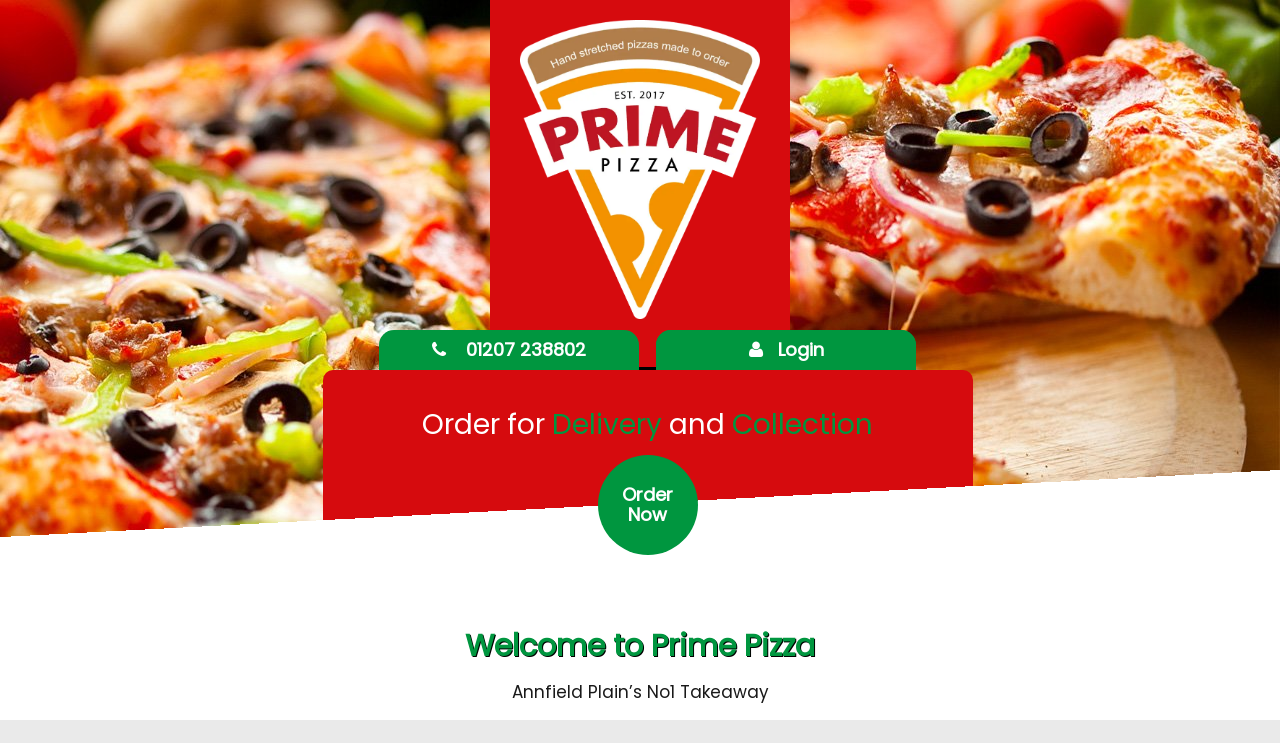

--- FILE ---
content_type: text/html; charset=UTF-8
request_url: https://primepizzaannfield.co.uk/
body_size: 12403
content:

<!-- Header -->














<!DOCTYPE html>
<html lang="en"  class="nav-open">
  <head>
   <meta charset="utf-8">
<meta http-equiv="X-UA-Compatible" content="IE=edge">
<meta name="viewport" content="width=device-width, initial-scale=1">

<title>
    Prime Pizza | Pizza Kebab Wrap Delivery Takeaway in Annfield Plain, Stanley, Catchgate, Tantobie, Dipton, Lanchester and Leadgate</title>

<meta name="description" content="Order food online from Prime Pizza — we specialise in Pizza Kebab Wrap Delivery cuisine. Located in Annfield Plain, Stanley, Catchgate, Tantobie, Dipton, Lanchester and Leadgate, offering fast delivery and collection.">

<meta name="keywords" content="Pizza Kebab Wrap Delivery takeaway online, Pizza Kebab Wrap Delivery takeaway Annfield Plain, Stanley, Catchgate, Tantobie, Dipton, Lanchester and Leadgate, takeaways Annfield Plain, Stanley, Catchgate, Tantobie, Dipton, Lanchester and Leadgate, Prime Pizza">

<meta name="author" content="The FoodHouse, https://www.thefoodhouse.co.uk">


<link rel="icon" href="https://primepizzaannfield.co.uk/wp-content/uploads/2020/11/JUST-THE-HOUSE.png" type="image/png">
<meta name='robots' content='max-image-preview:large' />
<link rel='dns-prefetch' href='//s.w.org' />
<link rel='stylesheet' id='font-awesome-css'  href='https://primepizzaannfield.co.uk/wp-content/themes/xwda/css/font-awesome.min.css?ver=6.0' type='text/css' media='all' />
<link rel='stylesheet' id='nophp-css'  href='https://primepizzaannfield.co.uk/wp-content/themes/xwda/css/nophp.css?ver=1761638585' type='text/css' media='all' />
<link rel='stylesheet' id='dynamic-css-css'  href='https://primepizzaannfield.co.uk/wp-admin/admin-ajax.php?action=dynamic_css' type='text/css' media='all' />
<link rel='stylesheet' id='wp-block-library-css'  href='https://primepizzaannfield.co.uk/wp-includes/css/dist/block-library/style.css?ver=6.0' type='text/css' media='all' />
<link rel='stylesheet' id='wc-blocks-vendors-style-css'  href='https://primepizzaannfield.co.uk/wp-content/plugins/woocommerce/packages/woocommerce-blocks/build/wc-blocks-vendors-style.css?ver=1743415864' type='text/css' media='all' />
<link rel='stylesheet' id='wc-blocks-style-css'  href='https://primepizzaannfield.co.uk/wp-content/plugins/woocommerce/packages/woocommerce-blocks/build/wc-blocks-style.css?ver=1743415864' type='text/css' media='all' />
<style id='global-styles-inline-css' type='text/css'>
body{--wp--preset--color--black: #000000;--wp--preset--color--cyan-bluish-gray: #abb8c3;--wp--preset--color--white: #ffffff;--wp--preset--color--pale-pink: #f78da7;--wp--preset--color--vivid-red: #cf2e2e;--wp--preset--color--luminous-vivid-orange: #ff6900;--wp--preset--color--luminous-vivid-amber: #fcb900;--wp--preset--color--light-green-cyan: #7bdcb5;--wp--preset--color--vivid-green-cyan: #00d084;--wp--preset--color--pale-cyan-blue: #8ed1fc;--wp--preset--color--vivid-cyan-blue: #0693e3;--wp--preset--color--vivid-purple: #9b51e0;--wp--preset--gradient--vivid-cyan-blue-to-vivid-purple: linear-gradient(135deg,rgba(6,147,227,1) 0%,rgb(155,81,224) 100%);--wp--preset--gradient--light-green-cyan-to-vivid-green-cyan: linear-gradient(135deg,rgb(122,220,180) 0%,rgb(0,208,130) 100%);--wp--preset--gradient--luminous-vivid-amber-to-luminous-vivid-orange: linear-gradient(135deg,rgba(252,185,0,1) 0%,rgba(255,105,0,1) 100%);--wp--preset--gradient--luminous-vivid-orange-to-vivid-red: linear-gradient(135deg,rgba(255,105,0,1) 0%,rgb(207,46,46) 100%);--wp--preset--gradient--very-light-gray-to-cyan-bluish-gray: linear-gradient(135deg,rgb(238,238,238) 0%,rgb(169,184,195) 100%);--wp--preset--gradient--cool-to-warm-spectrum: linear-gradient(135deg,rgb(74,234,220) 0%,rgb(151,120,209) 20%,rgb(207,42,186) 40%,rgb(238,44,130) 60%,rgb(251,105,98) 80%,rgb(254,248,76) 100%);--wp--preset--gradient--blush-light-purple: linear-gradient(135deg,rgb(255,206,236) 0%,rgb(152,150,240) 100%);--wp--preset--gradient--blush-bordeaux: linear-gradient(135deg,rgb(254,205,165) 0%,rgb(254,45,45) 50%,rgb(107,0,62) 100%);--wp--preset--gradient--luminous-dusk: linear-gradient(135deg,rgb(255,203,112) 0%,rgb(199,81,192) 50%,rgb(65,88,208) 100%);--wp--preset--gradient--pale-ocean: linear-gradient(135deg,rgb(255,245,203) 0%,rgb(182,227,212) 50%,rgb(51,167,181) 100%);--wp--preset--gradient--electric-grass: linear-gradient(135deg,rgb(202,248,128) 0%,rgb(113,206,126) 100%);--wp--preset--gradient--midnight: linear-gradient(135deg,rgb(2,3,129) 0%,rgb(40,116,252) 100%);--wp--preset--duotone--dark-grayscale: url('#wp-duotone-dark-grayscale');--wp--preset--duotone--grayscale: url('#wp-duotone-grayscale');--wp--preset--duotone--purple-yellow: url('#wp-duotone-purple-yellow');--wp--preset--duotone--blue-red: url('#wp-duotone-blue-red');--wp--preset--duotone--midnight: url('#wp-duotone-midnight');--wp--preset--duotone--magenta-yellow: url('#wp-duotone-magenta-yellow');--wp--preset--duotone--purple-green: url('#wp-duotone-purple-green');--wp--preset--duotone--blue-orange: url('#wp-duotone-blue-orange');--wp--preset--font-size--small: 13px;--wp--preset--font-size--medium: 20px;--wp--preset--font-size--large: 36px;--wp--preset--font-size--x-large: 42px;}.has-black-color{color: var(--wp--preset--color--black) !important;}.has-cyan-bluish-gray-color{color: var(--wp--preset--color--cyan-bluish-gray) !important;}.has-white-color{color: var(--wp--preset--color--white) !important;}.has-pale-pink-color{color: var(--wp--preset--color--pale-pink) !important;}.has-vivid-red-color{color: var(--wp--preset--color--vivid-red) !important;}.has-luminous-vivid-orange-color{color: var(--wp--preset--color--luminous-vivid-orange) !important;}.has-luminous-vivid-amber-color{color: var(--wp--preset--color--luminous-vivid-amber) !important;}.has-light-green-cyan-color{color: var(--wp--preset--color--light-green-cyan) !important;}.has-vivid-green-cyan-color{color: var(--wp--preset--color--vivid-green-cyan) !important;}.has-pale-cyan-blue-color{color: var(--wp--preset--color--pale-cyan-blue) !important;}.has-vivid-cyan-blue-color{color: var(--wp--preset--color--vivid-cyan-blue) !important;}.has-vivid-purple-color{color: var(--wp--preset--color--vivid-purple) !important;}.has-black-background-color{background-color: var(--wp--preset--color--black) !important;}.has-cyan-bluish-gray-background-color{background-color: var(--wp--preset--color--cyan-bluish-gray) !important;}.has-white-background-color{background-color: var(--wp--preset--color--white) !important;}.has-pale-pink-background-color{background-color: var(--wp--preset--color--pale-pink) !important;}.has-vivid-red-background-color{background-color: var(--wp--preset--color--vivid-red) !important;}.has-luminous-vivid-orange-background-color{background-color: var(--wp--preset--color--luminous-vivid-orange) !important;}.has-luminous-vivid-amber-background-color{background-color: var(--wp--preset--color--luminous-vivid-amber) !important;}.has-light-green-cyan-background-color{background-color: var(--wp--preset--color--light-green-cyan) !important;}.has-vivid-green-cyan-background-color{background-color: var(--wp--preset--color--vivid-green-cyan) !important;}.has-pale-cyan-blue-background-color{background-color: var(--wp--preset--color--pale-cyan-blue) !important;}.has-vivid-cyan-blue-background-color{background-color: var(--wp--preset--color--vivid-cyan-blue) !important;}.has-vivid-purple-background-color{background-color: var(--wp--preset--color--vivid-purple) !important;}.has-black-border-color{border-color: var(--wp--preset--color--black) !important;}.has-cyan-bluish-gray-border-color{border-color: var(--wp--preset--color--cyan-bluish-gray) !important;}.has-white-border-color{border-color: var(--wp--preset--color--white) !important;}.has-pale-pink-border-color{border-color: var(--wp--preset--color--pale-pink) !important;}.has-vivid-red-border-color{border-color: var(--wp--preset--color--vivid-red) !important;}.has-luminous-vivid-orange-border-color{border-color: var(--wp--preset--color--luminous-vivid-orange) !important;}.has-luminous-vivid-amber-border-color{border-color: var(--wp--preset--color--luminous-vivid-amber) !important;}.has-light-green-cyan-border-color{border-color: var(--wp--preset--color--light-green-cyan) !important;}.has-vivid-green-cyan-border-color{border-color: var(--wp--preset--color--vivid-green-cyan) !important;}.has-pale-cyan-blue-border-color{border-color: var(--wp--preset--color--pale-cyan-blue) !important;}.has-vivid-cyan-blue-border-color{border-color: var(--wp--preset--color--vivid-cyan-blue) !important;}.has-vivid-purple-border-color{border-color: var(--wp--preset--color--vivid-purple) !important;}.has-vivid-cyan-blue-to-vivid-purple-gradient-background{background: var(--wp--preset--gradient--vivid-cyan-blue-to-vivid-purple) !important;}.has-light-green-cyan-to-vivid-green-cyan-gradient-background{background: var(--wp--preset--gradient--light-green-cyan-to-vivid-green-cyan) !important;}.has-luminous-vivid-amber-to-luminous-vivid-orange-gradient-background{background: var(--wp--preset--gradient--luminous-vivid-amber-to-luminous-vivid-orange) !important;}.has-luminous-vivid-orange-to-vivid-red-gradient-background{background: var(--wp--preset--gradient--luminous-vivid-orange-to-vivid-red) !important;}.has-very-light-gray-to-cyan-bluish-gray-gradient-background{background: var(--wp--preset--gradient--very-light-gray-to-cyan-bluish-gray) !important;}.has-cool-to-warm-spectrum-gradient-background{background: var(--wp--preset--gradient--cool-to-warm-spectrum) !important;}.has-blush-light-purple-gradient-background{background: var(--wp--preset--gradient--blush-light-purple) !important;}.has-blush-bordeaux-gradient-background{background: var(--wp--preset--gradient--blush-bordeaux) !important;}.has-luminous-dusk-gradient-background{background: var(--wp--preset--gradient--luminous-dusk) !important;}.has-pale-ocean-gradient-background{background: var(--wp--preset--gradient--pale-ocean) !important;}.has-electric-grass-gradient-background{background: var(--wp--preset--gradient--electric-grass) !important;}.has-midnight-gradient-background{background: var(--wp--preset--gradient--midnight) !important;}.has-small-font-size{font-size: var(--wp--preset--font-size--small) !important;}.has-medium-font-size{font-size: var(--wp--preset--font-size--medium) !important;}.has-large-font-size{font-size: var(--wp--preset--font-size--large) !important;}.has-x-large-font-size{font-size: var(--wp--preset--font-size--x-large) !important;}
</style>
<link rel='stylesheet' id='theme-my-login-css'  href='https://primepizzaannfield.co.uk/wp-content/plugins/theme-my-login/assets/styles/theme-my-login.css?ver=7.0.15' type='text/css' media='all' />
<link rel='stylesheet' id='woocommerce-layout-css'  href='https://primepizzaannfield.co.uk/wp-content/plugins/woocommerce/assets/css/woocommerce-layout.css?ver=6.6.1' type='text/css' media='all' />
<link rel='stylesheet' id='woocommerce-smallscreen-css'  href='https://primepizzaannfield.co.uk/wp-content/plugins/woocommerce/assets/css/woocommerce-smallscreen.css?ver=6.6.1' type='text/css' media='only screen and (max-width: 768px)' />
<link rel='stylesheet' id='woocommerce-general-css'  href='https://primepizzaannfield.co.uk/wp-content/plugins/woocommerce/assets/css/woocommerce.css?ver=6.6.1' type='text/css' media='all' />
<style id='woocommerce-inline-inline-css' type='text/css'>
.woocommerce form .form-row .required { visibility: visible; }
</style>
<link rel='stylesheet' id='xoo-cp-style-css'  href='https://primepizzaannfield.co.uk/wp-content/plugins/added-to-cart-popup-woocommerce/assets/css/xoo-cp-style.css?ver=1.4' type='text/css' media='all' />
<style id='xoo-cp-style-inline-css' type='text/css'>
a.xoo-cp-btn-vc{
				display: none;
			}a.xoo-cp-btn-ch{
				display: none;
			}td.xoo-cp-pqty{
			    min-width: 120px;
			}.xoo-cp-adding,.xoo-cp-added{display:none!important}
			.xoo-cp-container{
				max-width: 0px;
			}
			.xcp-btn{
				background-color: #ffffff;
				color: #ffffff;
				font-size: 0px;
				border-radius: 0px;
				border: 1px solid #ffffff;
			}
			.xcp-btn:hover{
				color: #ffffff;
			}
			td.xoo-cp-pimg{
				width: 0%;
			}
			table.xoo-cp-pdetails , table.xoo-cp-pdetails tr{
				border: 0!important;
			}
			table.xoo-cp-pdetails td{
				border-style: solid;
				border-width: 0px;
				border-color: #ffffff;
			}
</style>
<link rel='stylesheet' id='woocommerce-addons-css-css'  href='https://primepizzaannfield.co.uk/wp-content/plugins/woocommerce-product-addons/assets/css/frontend.css?ver=6.0' type='text/css' media='all' />
<link rel='stylesheet' id='woocommerce_prettyPhoto_css-css'  href='https://primepizzaannfield.co.uk/wp-content/plugins/woocommerce/assets/css/prettyPhoto.css?ver=6.6.1' type='text/css' media='all' />
<link rel='stylesheet' id='wc_quick_view-css'  href='https://primepizzaannfield.co.uk/wp-content/plugins/woocommerce-quick-view/assets/css/style.css?ver=6.0' type='text/css' media='all' />
<script type="text/template" id="tmpl-variation-template">
    <div class="woocommerce-variation-description">
        {{{ data.variation.variation_description }}}
    </div>

    <div class="woocommerce-variation-price">
        {{{ data.variation.price_html }}}
    </div>

    <div class="woocommerce-variation-availability">
        {{{ data.variation.availability_html }}}
    </div>
</script>
<script type="text/template" id="tmpl-unavailable-variation-template">
    <p>Sorry, this product is unavailable. Please choose a different combination.</p>
</script>
<script type='text/javascript' src='https://primepizzaannfield.co.uk/wp-includes/js/jquery/jquery.js?ver=3.6.0' id='jquery-core-js'></script>
<script type='text/javascript' src='https://primepizzaannfield.co.uk/wp-includes/js/jquery/jquery-migrate.js?ver=3.3.2' id='jquery-migrate-js'></script>
<link rel="https://api.w.org/" href="https://primepizzaannfield.co.uk/wp-json/" /><link rel="alternate" type="application/json" href="https://primepizzaannfield.co.uk/wp-json/wp/v2/pages/669" /><link rel="EditURI" type="application/rsd+xml" title="RSD" href="https://primepizzaannfield.co.uk/xmlrpc.php?rsd" />
<link rel="wlwmanifest" type="application/wlwmanifest+xml" href="https://primepizzaannfield.co.uk/wp-includes/wlwmanifest.xml" /> 
<meta name="generator" content="WordPress 6.0" />
<meta name="generator" content="WooCommerce 6.6.1" />
<link rel="canonical" href="https://primepizzaannfield.co.uk/" />
<link rel='shortlink' href='https://primepizzaannfield.co.uk/' />
<link rel="alternate" type="application/json+oembed" href="https://primepizzaannfield.co.uk/wp-json/oembed/1.0/embed?url=https%3A%2F%2Fprimepizzaannfield.co.uk%2F" />
<link rel="alternate" type="text/xml+oembed" href="https://primepizzaannfield.co.uk/wp-json/oembed/1.0/embed?url=https%3A%2F%2Fprimepizzaannfield.co.uk%2F&#038;format=xml" />
<style type="text/css">dd ul.bulleted {  float:none;clear:both; }</style><meta name="framework" content="Redux 4.3.9" />	<noscript><style>.woocommerce-product-gallery{ opacity: 1 !important; }</style></noscript>
	

<script src="https://code.jquery.com/jquery-3.4.1.min.js"></script>
<script src="https://primepizzaannfield.co.uk/wp-content/plugins/woocommerce/assets/js/jquery-blockui/jquery.blockUI.min.js"></script>
<script type="text/javascript" src="https://primepizzaannfield.co.uk/wp-content/themes/xwda/js/xwda.js"></script>



<meta name="apple-itunes-app" content="app-id=6744745920">



<link href="https://fonts.googleapis.com/css?family=Poppins" rel="stylesheet">

      
      
      
<!-- LocalBusiness Schema -->
<script type="application/ld+json">
{
  "@context": "https://schema.org",
  "@type": "Restaurant",
  "name": "Prime Pizza",
  "address": {
    "@type": "PostalAddress",
    "streetAddress": "8 New Front St, Annfield Plain",
    "addressLocality": "",
    "addressRegion": "Stanley",
    "postalCode": "DH9 8HY",
    "addressCountry": "GB"
  },
  "telephone": "01207 238802",
  "url": "http://primepizzaannfield.co.uk/"
}
</script>
      
      
            
      <style>
/*
.loginmyaccount a {
background-color:#000000 !important;
}
 */
</style>
      


      
      
      
      
  </head>

    
    
<body class="backimagescrollnew  forcewhite">
    
    
    
    
    
    
<script>
    
$('img').hide();

function test() {
    $("#container img").first().appendTo('#container').fadeOut(3000);
    $("#container img").first().fadeIn(800);
    
    setTimeout(test, 5000);
}
test();
    
</script>
    
<div class="container-fluid headernew" id="header">
    
    

    
    
    <div class="row minheightnewtop">
        
        <div id="container" class="bkimagetop">
  <img 
    class="imgbk" 
    src="https://primepizzaannfield.co.uk/wp-content/uploads/2021/08/pizza-new.jpg" 
    alt="Prime Pizza – Fast food delivery banner" 
    loading="eager" 
    decoding="async" 
  />

      <img 
      class="imgbk" 
      src="https://primepizzaannfield.co.uk/wp-content/uploads/2021/08/banner-breakfast.jpg" 
      alt="Prime Pizza – food deal banner" 
      loading="lazy" 
      decoding="async" 
    />
    <img 
      class="imgbk" 
      src="https://primepizzaannfield.co.uk/wp-content/uploads/2020/10/KEBAB-2.jpg" 
      alt="Prime Pizza – Order online today" 
      loading="lazy" 
      decoding="async" 
    />
  </div>
        <div class="mw">
        <div class="col-xs-12 ">
        <div class="logobox">
        <a href="/" title="Prime Pizza Homepage" aria-label="Prime Pizza Homepage" itemprop="url">
  <img 
    src="https://primepizzaannfield.co.uk/wp-content/uploads/2024/05/primelogo.webp" 
    alt="Prime Pizza Logo" 
    class="h70" 
    itemprop="logo"
    loading="lazy" 
    decoding="async"
  />
</a>
        </div>
        </div>
            
       
        
        
        
        
                    
         <div class="greybox">
             
             
             <div class="newtoptel">
                 
                 
             
                 
                 
         <div class="telephone blocktel telbot">
        <a href="tel:01207238802" 
   title="Call Prime Pizza" 
   aria-label="Call Prime Pizza">
  <i class="fa fa-phone" aria-hidden="true"></i> 01207 238802</a>
        </div>

                             
                 
                 
                 
                             <div class="loginmyaccount blocktel ">
                
         
                
                                
                                
    
                
                            <a href="https://primepizzaannfield.co.uk/my-account/" title="Login"><i class="fa fa-user mr15"></i>Login</a>
                 
                             </div>
                                  
                                  
                 
                 </div>
             
             
             
        
             
             
             
             
             <div class="textnewtop">
                 
                                  
                 
                 
                 
                                 
             
                 				 
				 
				 <h2 class="">Order for <span>Delivery</span> and <span>Collection</span></h2>				 
				 
                 
				 				 
                                  
                                  
                 <!--<p class="">We are currently <span>closed</span>. Our menu is still available to view.</p>-->
                 
                 
             </div>
            
            
                        
           
             
             
                          
                                <a href="/shop/" class="ordernownewtop">Order<br/>Now</a>
                             
                          
                        
            
            </div>
        
        
        
        
         </div>
        
    </div>
</div>
    
    
    
    
    
    
    
    
    <script>
    $(document).ready(function() {

$(".main-content p").each(function() {
    $(this).html($(this).html().replace('(company)', 'Prime Pizza').replace('(url)', 'primepizzaannfield.co.uk').replace('(company)', 'Prime Pizza').replace('(url)', 'primepizzaannfield.co.uk').replace('(company)', 'Prime Pizza').replace('(url)', 'primepizzaannfield.co.uk').replace('(company)', 'Prime Pizza').replace('(url)', 'primepizzaannfield.co.uk'));
});
    
$(".main-content li").each(function() {
    $(this).html($(this).html().replace('(company)', 'Prime Pizza').replace('(url)', 'primepizzaannfield.co.uk').replace('(company)', 'Prime Pizza').replace('(url)', 'primepizzaannfield.co.uk').replace('(company)', 'Prime Pizza').replace('(url)', 'primepizzaannfield.co.uk').replace('(company)', 'Prime Pizza').replace('(url)', 'primepizzaannfield.co.uk').replace('(company)', 'Prime Pizza').replace('(url)', 'primepizzaannfield.co.uk'));
});
    


});
    </script>
    
    
    <script>
    $(document).ready(function() {
        
     $( "div" ).remove( ".vatnumber" );
        
    });
    </script><!-- Header END -->






<div class="headerarea">
<div class="container-fluid white" id="welcomeintro">
    <div class="row ml0">
        <div class="mw">
            <div class="col-xs-12 text-center p20 mt30 mb30 overpadtop0 online">
                
                <h1 class="talt">Welcome to Prime Pizza</h1>

                <h2>Annfield Plain&#8217;s No1 Takeaway</h2>
<h3>Closed Every Tuesday</h3>
<h3>Order food from our menu to be delivered straight to your door.</h3>
<p>We are now offering Collection and Delivery with Social Distancing. We are accepting cash and card as normal.</p>
<h1><span style="color: #ff0000;">Our BRAND NEW UPGRADED APP is now available to download.</span></h1>
<p>Just delete the old one from your phone and download the new versions which are available for Apple and Android, or just click the links below to download our new versions.</p>
                
                
                
                
                
                
                                
                
                                                
                <strong>Call us today on 01207 238802 or                     
                <a href="/shop">order online</a>
                 now</strong>
                
                
                                
                
                
                

                
                
                
                
                
                
                                
                <p class="pt30 pb10">Why not download our app from the app stores now.</p>
                
                                
                                
                <a href="https://apps.apple.com/app/prime-pizza-annfield-plain/id6744745920"><img class="alignnone wp-image-849" src="/wp-content/themes/xwda/images/applestore.webp" alt="applestore" width="200" height="59" /></a>
                
                                
                                
                <a href="https://play.google.com/store/apps/details?id=uk.co.tynedesignagency.primepizzadh9"><img class="alignnone wp-image-848" src="/wp-content/themes/xwda/images/androidstore.webp" alt="androidstore" width="200" height="59" /></a>
                
                                
                
                
                
                <div class="break mt80">
                
                 <div class="ia" id="ia1"></div>
				 <div class="ia" id="ia2"></div>
                 <div class="ia" id="ia3"></div>
                
                </div>
                
                
                
                                                
                                
                                <a href="/shop/" class="ordernownew">Order<br/>Now</a>
                                
                
                
                                
                
                
                                            </div>
        </div>

    </div>
    <!-- /.row -->
</div>
<!-- /.container-fluid -->
</div>











<div class="offersarea">

    
    <div class="" id="logoswork">
    <div class="row ml0">

        <div class="mw">
            

            
        <div class="col-xs-12 text-center slidethem p20 twhite">
            
            

<script type="text/javascript" src="https://primepizzaannfield.co.uk/wp-content/themes/xwda/js/slick.min.js"></script>


<div class="slider center">    
    
    
    
    
                        
                    
                                    
            <div class="slide">
            <div class="cl">
            <h4>Meal For 1</h4>
            <p>Any 10" Pizza (upgrade to 12" - £2.20 extra), Chips OR Onion rings, 1 Dip and 1 Can of pop

</p>            <p><span class="woocommerce-Price-amount amount"><bdi><span class="woocommerce-Price-currencySymbol">&pound;</span>13.80</bdi></span></p>
            </div>
            </div>
                    
                    

                    
                    
                                    
            <div class="slide">
            <div class="cl">
            <h4>Feed A Couple</h4>
            <p>Any 12" Pizza (Upgrade to 14" - £3.90 extra), any Oven Baked Side OR tray of kebab meat OR 10" plain garlic bread, 2 dips and 2 cans of pop</p>            <p><span class="woocommerce-Price-amount amount"><bdi><span class="woocommerce-Price-currencySymbol">&pound;</span>19.00</bdi></span></p>
            </div>
            </div>
                    
                    

                    
                    
                                    
            <div class="slide">
            <div class="cl">
            <h4>Feed A Family</h4>
            <p>Any 2 x 12" Pizzas (Upgrade both to 14" Pizzas - £8.50 extra), 10" Cheesy Garlic Bread, 2 x Chips OR 2 x Onion rings, 2 dips and a bottle of pop</p>            <p><span class="woocommerce-Price-amount amount"><bdi><span class="woocommerce-Price-currencySymbol">&pound;</span>31.00</bdi></span></p>
            </div>
            </div>
                    
                    

                    
                    
                                    
            <div class="slide">
            <div class="cl">
            <h4>8" Pizza Box Meal</h4>
            <p>3 Chicken Select Included.</p>            <p><span class="woocommerce-Price-amount amount"><bdi><span class="woocommerce-Price-currencySymbol">&pound;</span>11.00</bdi></span></p>
            </div>
            </div>
                    
                    


                
                
    
    
    
    
          
</div>



            
            
            
            
          
            
            
            
          
            
        </div>
        </div>
        
        
        

    </div>
    <!-- /.row -->
</div>
    
    
</div>


<!-- /.container-fluid -->

<script>
$( document ).ready(function() {
 
var $st = $('.pagination');
var $slickEl = $('.center');

$slickEl.on('init reInit afterChange', function (event, slick, currentSlide, nextSlide) {
 // var i = (currentSlide ? currentSlide : 0) + 1;
 // $st.text(i + ' of ' + slick.slideCount);
});

$slickEl.slick({
  slidesToShow: 3,
  autoplay: true,
  autoplaySpeed: 5000,
  focusOnSelect: false,
  dots: false,
  infinite: true,
  responsive: [
    {
      breakpoint: 768,
      settings: {
        arrows: false,
        slidesToShow: 2
      }
    },
    {
      breakpoint: 550,
      settings: {
        arrows: false,
        slidesToShow: 1
      }
    }
  ]
});
            
});

</script>


















<!-- .container END -->

<!-- Footer -->




<div class="lowerwhite">


<div class="container-fluid white pt40 pb20" id="paymentmethods">
    <div class="row">
        <div class="mw">
            
            
            
            
            
 
            
        <div class="col-xs-6 text-center svgres mb50">
   
            
            
            
            
            
            
<svg width="92" height="92" xmlns="http://www.w3.org/2000/svg">

 <g>
  <title>background</title>
  <rect fill="none" id="canvas_background" height="94" width="94" y="-1" x="-1"/>
 </g>
 <g>
  <title>Layer 1</title>
  <path stroke="null" id="svg_2" fill="#00963f" d="m80.40885,43.027608l0,31.179971c0,2.185777 -1.779847,3.962786 -3.962786,3.962786l-3.244602,0l0,-33.10743l-19.010585,0l0,33.110268l-39.321282,0c-2.185777,0 -3.962786,-1.779847 -3.962786,-3.962786l0,-31.18281c-0.525154,0.070967 -1.041793,0.181675 -1.586818,0.181675c-1.566947,0 -3.062927,-0.32077 -4.428328,-0.888504l0,31.886801c0,5.501346 4.476585,9.975093 9.977932,9.975093l61.573631,0c5.501346,0 9.98077,-4.473747 9.98077,-9.975093l0,-31.886801c-1.36824,0.567734 -2.861381,0.888504 -4.431167,0.888504c-0.547864,0 -1.055986,-0.110708 -1.583979,-0.181675zm-20.580371,17.20519c1.280241,0 2.316356,1.038954 2.316356,2.319195c0,1.285918 -1.036115,2.322034 -2.316356,2.322034c-1.285918,0 -2.322034,-1.036115 -2.322034,-2.322034c0,-1.277402 1.036115,-2.319195 2.322034,-2.319195z"/>
  <path stroke="null" id="svg_3" fill="#d60b0e" d="m19.270905,49.285539l0,21.111197l25.842815,0l0,-21.111197l-25.842815,0zm3.631079,9.309021l4.913873,-5.822812c0.257026,-0.306095 0.72201,-0.341144 1.023432,-0.086454c0.306095,0.259363 0.345817,0.717337 0.086454,1.023432l-4.913873,5.825148c-0.144869,0.168235 -0.348154,0.257026 -0.556111,0.257026c-0.165899,0 -0.334134,-0.056078 -0.469657,-0.170572c-0.306095,-0.259363 -0.345817,-0.719673 -0.084118,-1.025768zm10.528727,-3.624069l-9.005263,10.673597c-0.142533,0.172909 -0.348154,0.259363 -0.556111,0.259363c-0.165899,0 -0.334134,-0.053742 -0.469657,-0.172909c-0.306095,-0.25469 -0.345817,-0.717337 -0.086454,-1.023432l9.005263,-10.675933c0.261699,-0.308431 0.72201,-0.341144 1.025768,-0.086454c0.306095,0.259363 0.345817,0.719673 0.086454,1.025768z"/>
  <path stroke="null" id="svg_4" fill="#d60b0e" d="m91.081859,32.921462l-9.447292,-27.834962c-0.631519,-1.837917 -2.727141,-3.3445 -4.667008,-3.3445l-62.350428,0c-1.942699,0 -4.038321,1.503751 -4.664176,3.3445l-9.452956,27.834962c0,5.004006 4.055312,9.059319 9.062151,9.059319s9.062151,-4.058144 9.062151,-9.059319c0,5.004006 4.058144,9.059319 9.062151,9.059319c5.004006,0 9.062151,-4.058144 9.062151,-9.059319c0,5.004006 4.058144,9.059319 9.062151,9.059319c5.006838,0 9.062151,-4.058144 9.062151,-9.059319c0,5.004006 4.060976,9.059319 9.064982,9.059319s9.059319,-4.058144 9.059319,-9.059319c0,5.004006 4.060976,9.059319 9.064982,9.059319c5.001174,0 9.059319,-4.058144 9.059319,-9.059319l-0.039647,0zm-63.893825,-7.357333l-14.117131,0l4.851082,-17.642874l13.015514,0l-3.749465,17.642874zm17.801462,0l-7.037326,0l1.636851,-17.642874l5.403307,0l7.04299,0l1.636851,17.642874l-8.682673,0zm19.438313,0l-3.749465,-17.642874l13.015514,0l4.856746,17.642874l-14.122795,0z"/>
 </g>
</svg>
            
            
            

<div class="clearit"></div>
<address itemscope itemtype="https://schema.org/LocalBusiness">
  <strong class="talt" itemprop="name">Prime Pizza</strong><br/>

      <span itemprop="streetAddress">8 New Front St</span><br/>
        <span itemprop="streetAddress">Annfield Plain</span><br/>
          <span itemprop="addressRegion">Stanley</span><br/>
    <span itemprop="postalCode">DH9 8HY</span><br/><br/>

  Tel: <strong class="talt"><span itemprop="telephone">01207 238802</span></strong>
</address>

            
            
        </div>
            
            
            <div class="col-xs-6 text-center svgres mb50">
            
            
<svg width="92" height="92" xmlns="http://www.w3.org/2000/svg">

 <g>
  <title>background</title>
  <rect fill="none" id="canvas_background" height="94" width="94" y="-1" x="-1"/>
 </g>
 <g>
  <title>Layer 1</title>
  <path stroke="null" id="svg_2" fill="#00963f" d="m73.424636,20.343894c-5.47225,0 -9.923802,4.451552 -9.923802,9.923802c0,2.22033 0.7593,4.404874 2.140977,6.152197l7.782825,9.785323l7.787493,-9.789991c1.378565,-1.742656 2.137865,-3.927199 2.137865,-6.147529c-0.001556,-5.47225 -4.453108,-9.923802 -9.925358,-9.923802zm0,13.623834c-2.039841,0 -3.700032,-1.660191 -3.700032,-3.700032c0,-2.039841 1.660191,-3.700032 3.700032,-3.700032c2.039841,0 3.700032,1.658635 3.700032,3.700032c0,2.039841 -1.660191,3.700032 -3.700032,3.700032z"/>
  <path stroke="null" id="svg_3" fill="#00963f" d="m46.113192,44.817642c-4.963885,0 -9.001894,4.038008 -9.001894,9.001894c0,2.014064 0.688762,3.995667 1.942083,5.580666l7.059811,8.876279l7.064045,-8.880514c1.250498,-1.580765 1.93926,-3.562367 1.93926,-5.576432c-0.001411,-4.963885 -4.03942,-9.001894 -9.003305,-9.001894zm0,12.358197c-1.850342,0 -3.356303,-1.505961 -3.356303,-3.356303c0,-1.850342 1.505961,-3.356303 3.356303,-3.356303c1.850342,0 3.356303,1.50455 3.356303,3.356303c0,1.850342 -1.505961,3.356303 -3.356303,3.356303z"/>
  <path stroke="null" id="svg_4" fill="#00963f" d="m19.298086,21.900284c-5.276725,0 -9.569222,4.292497 -9.569222,9.569222c0,2.140997 0.73217,4.247486 2.064479,5.932378l7.504743,9.435691l7.509244,-9.440192c1.329309,-1.68039 2.061479,-3.786879 2.061479,-5.927877c-0.0015,-5.276725 -4.293997,-9.569222 -9.570723,-9.569222zm0,13.137051c-1.966957,0 -3.567829,-1.600872 -3.567829,-3.567829c0,-1.966957 1.600872,-3.567829 3.567829,-3.567829c1.966957,0 3.567829,1.599371 3.567829,3.567829c0,1.966957 -1.600872,3.567829 -3.567829,3.567829z"/>
  <path stroke="null" id="svg_6" fill="#d60b0e" d="m45.417646,38.221814l1.303248,-0.216965l11.781649,-2.433214l7.502046,21.524699l-11.478772,2.1216l-3.004022,3.777234l15.538497,-2.872969l1.096475,-0.202404l2.88025,0.514018l20.279697,3.621427l-10.607998,-22.945894l-2.2046,2.772495l7.39138,15.991357l-16.055428,-2.868601l-7.245765,-20.784979c-0.659633,-1.330914 -1.070265,-2.77832 -1.207142,-4.259217l-0.294141,-0.049509l0,0c-0.183474,-0.030579 -0.371316,-0.027667 -0.553334,0.010193l-3.089934,0.63779l-10.728858,2.213337l-1.214423,0.250457l-0.154351,-0.032035l-2.283232,-0.479071l-8.364083,-1.753196l-3.603953,-0.757194l-0.170369,-0.034947c-0.135421,1.871143 -0.710598,3.69569 -1.665827,5.306183l-6.925414,19.867609l-16.083094,3.175847l7.148204,-16.680113l-2.238091,-2.813267l-10.184261,23.764246l20.148644,-3.984006l3.433584,-0.680019l0.627597,0.122316l15.676831,3.066636l-3.037513,-3.819462l-11.586526,-2.264302l7.410309,-21.256769l9.413962,1.974529l2.348758,0.476159z"/>
 </g>
</svg>
        
                <div class="clearit"></div>
                                <strong class="talt">Delivery Areas</strong><br/>                                <p>DH8,DH9,DH7 and NE16-6.</p>
<p>Up to 3 miles £2.80<br />
Up to 4 miles £3.30<br />
Up to 5 miles £3.80</p>
                
                                Delivery from <strong class="talt">£2.80</strong>
                        </div>
    
        


            
            
            
            
            <div class="col-xs-12 text-center">
                
                
                
            <img class="hygienerating" src="/wp-content/themes/xwda/images/rating4.jpeg"/>            
            </div>
                
                <div class="col-xs-12 p0" id="footer-menu">



                
                
</div>
            
                    
        
                    
            
            

            <div class="col-xs-12 p0" id="footer-menu">
                
                
<a href="https://www.facebook.com/Primepizzaannfield/"><img class="socials" src="https://primepizzaannfield.co.uk/wp-content/themes/xwda/images/facebook.png"></a>
  

        
<div class="breakmobline"></div>
                
<a href="https://apps.apple.com/app/prime-pizza-annfield-plain/id6744745920"><img class="downloadfrom" src="https://primepizzaannfield.co.uk/wp-content/themes/xwda/images/apple.webp" /></a>
                
<a href="https://play.google.com/store/apps/details?id=uk.co.tynedesignagency.primepizzadh9"><img class="downloadfrom" src="https://primepizzaannfield.co.uk/wp-content/themes/xwda/images/android.webp" /></a>
                
                
            </div>
        
    </div></div></div>

</div>















<div class="container-fluid pt20 pb20" id="footer">
    <div class="row">
        <div class="mw">

            <div class="col-xs-12 p0" id="footer-menu">
                
                
                                         
        

        
<a href="http://thefoodhouse.co.uk"><img style="width:100px; height:auto; margin-bottom:10px;" src="/wp-content/themes/xwda/images/poweredbythefoodhouselogoalternate.png" alt="Prime Pizza Powered by The FoodHouse"/></a>
        
                
                
                
                
                
                
<ul id="footermenu" class="footermenu"><li id="menu-item-3481" class="menu-item menu-item-type-post_type menu-item-object-page menu-item-3481"><a href="https://primepizzaannfield.co.uk/food-allergies-intolerances/">Food Allergies &#038; Intolerances</a></li>
<li id="menu-item-1970" class="menu-item menu-item-type-post_type menu-item-object-page menu-item-1970"><a href="https://primepizzaannfield.co.uk/open-hours/">Opening Times</a></li>
<li id="menu-item-441" class="menu-item menu-item-type-post_type menu-item-object-page menu-item-441"><a href="https://primepizzaannfield.co.uk/refund-policy/">Refund Policy</a></li>
<li id="menu-item-442" class="menu-item menu-item-type-post_type menu-item-object-page menu-item-442"><a href="https://primepizzaannfield.co.uk/terms-and-conditions/">Terms and Conditions</a></li>
<li id="menu-item-443" class="menu-item menu-item-type-post_type menu-item-object-page menu-item-443"><a href="https://primepizzaannfield.co.uk/privacy-policy/">Privacy Policy</a></li>
<li id="menu-item-532" class="menu-item menu-item-type-post_type menu-item-object-page menu-item-532"><a href="https://primepizzaannfield.co.uk/contact/">Contact</a></li>
</ul>                




<div class="footermenu">
<a href="http://thefoodhouse.co.uk" class="webby">Pizza Kebab Wrap Delivery Takeaway in Annfield Plain, Stanley, Catchgate, Tantobie, Dipton, Lanchester and Leadgate</a><span class="blankit">&nbsp; | &nbsp;</span><span class="space"></span>
<a href="http://thefoodhouse.co.uk" class="webby">Food Delivery Website &amp; APPS by The FoodHouse</a>
</div>         


            </div>

        </div>
    </div>
    <!-- /.row -->
</div>












<!-- /.container-fluid -->




<div class="pageloader" id="page-loader" style="display:none">
<p class="loadingtext">Loading</p>
<div class="loader">Loading...</div>
</div>
<div id="loading"></div>

    <script type="text/javascript">
        jQuery(document).ready(function($) {
            // Function to show/hide the cart button based on the actual WooCommerce cart item count
            function updateCartButtonDisplay() {
                // Make an AJAX call to get the current cart item count from WooCommerce
                $.ajax({
                    url: 'https://primepizzaannfield.co.uk/wp-admin/admin-ajax.php',
                    type: 'POST',
                    data: {
                        action: 'get_cart_item_count'
                    },
                    success: function(response) {
                        var cartItemCount = parseInt(response, 10); // Parse the response as an integer

                        // If there is at least 1 item in the cart, show the button; otherwise, hide it
                        if (cartItemCount > 0) {
                            $('#cart-button').show();
                        } else {
                            $('#cart-button').hide();
                        }
                    }
                });
            }

            // Run initial check on page load
            updateCartButtonDisplay();

            // Automatically update the button when items are added or removed from the cart via AJAX
            $(document.body).on('added_to_cart wc_fragments_refreshed removed_from_cart updated_wc_div', function() {
                updateCartButtonDisplay(); // Re-check the cart contents
            });
        });
    </script>
    <script type='text/javascript' id='theme-my-login-js-extra'>
/* <![CDATA[ */
var themeMyLogin = {"action":"","errors":[]};
/* ]]> */
</script>
<script type='text/javascript' src='https://primepizzaannfield.co.uk/wp-content/plugins/theme-my-login/assets/scripts/theme-my-login.js?ver=7.0.15' id='theme-my-login-js'></script>
<script type='text/javascript' src='https://primepizzaannfield.co.uk/wp-content/plugins/woocommerce/assets/js/jquery-blockui/jquery.blockUI.js?ver=2.7.0-wc.6.6.1' id='jquery-blockui-js'></script>
<script type='text/javascript' id='wc-add-to-cart-js-extra'>
/* <![CDATA[ */
var wc_add_to_cart_params = {"ajax_url":"\/wp-admin\/admin-ajax.php","wc_ajax_url":"\/?wc-ajax=%%endpoint%%","i18n_view_cart":"View basket","cart_url":"https:\/\/primepizzaannfield.co.uk\/cart\/","is_cart":"","cart_redirect_after_add":"no"};
/* ]]> */
</script>
<script type='text/javascript' src='https://primepizzaannfield.co.uk/wp-content/plugins/woocommerce/assets/js/frontend/add-to-cart.js?ver=6.6.1' id='wc-add-to-cart-js'></script>
<script type='text/javascript' src='https://primepizzaannfield.co.uk/wp-content/plugins/woocommerce/assets/js/js-cookie/js.cookie.js?ver=2.1.4-wc.6.6.1' id='js-cookie-js'></script>
<script type='text/javascript' id='woocommerce-js-extra'>
/* <![CDATA[ */
var woocommerce_params = {"ajax_url":"\/wp-admin\/admin-ajax.php","wc_ajax_url":"\/?wc-ajax=%%endpoint%%"};
/* ]]> */
</script>
<script type='text/javascript' src='https://primepizzaannfield.co.uk/wp-content/plugins/woocommerce/assets/js/frontend/woocommerce.js?ver=6.6.1' id='woocommerce-js'></script>
<script type='text/javascript' id='wc-cart-fragments-js-extra'>
/* <![CDATA[ */
var wc_cart_fragments_params = {"ajax_url":"\/wp-admin\/admin-ajax.php","wc_ajax_url":"\/?wc-ajax=%%endpoint%%","cart_hash_key":"wc_cart_hash_5329d63bc03382c76e803af613da6602","fragment_name":"wc_fragments_5329d63bc03382c76e803af613da6602","request_timeout":"5000"};
/* ]]> */
</script>
<script type='text/javascript' src='https://primepizzaannfield.co.uk/wp-content/plugins/woocommerce/assets/js/frontend/cart-fragments.js?ver=6.6.1' id='wc-cart-fragments-js'></script>
<script type='text/javascript' id='xoo-cp-js-js-extra'>
/* <![CDATA[ */
var xoo_cp_localize = {"adminurl":"https:\/\/primepizzaannfield.co.uk\/wp-admin\/admin-ajax.php","homeurl":"https:\/\/primepizzaannfield.co.uk","wc_ajax_url":"\/?wc-ajax=%%endpoint%%","reset_cart":""};
/* ]]> */
</script>
<script type='text/javascript' src='https://primepizzaannfield.co.uk/wp-content/plugins/added-to-cart-popup-woocommerce/assets/js/xoo-cp-js.min.js?ver=1.4' id='xoo-cp-js-js'></script>
<script type='text/javascript' id='popup-checkbox-limit-js-before'>
const themeData = {"categoriesMax":"","maxLimit":5};
</script>
<script type='text/javascript' src='https://primepizzaannfield.co.uk/wp-content/themes/xwda/js/popup-checkbox-limit.js?ver=1761638591' id='popup-checkbox-limit-js'></script>
<script type='text/javascript' src='https://primepizzaannfield.co.uk/wp-content/plugins/woocommerce/assets/js/accounting/accounting.js?ver=0.4.2' id='accounting-js'></script>
<script type='text/javascript' id='woocommerce-addons-js-extra'>
/* <![CDATA[ */
var woocommerce_addons_params = {"price_display_suffix":"","ajax_url":"\/wp-admin\/admin-ajax.php","i18n_addon_total":"Options total:","i18n_sub_total":"Sub total:","i18n_remaining":"characters remaining","currency_format_num_decimals":"2","currency_format_symbol":"\u00a3","currency_format_decimal_sep":".","currency_format_thousand_sep":",","trim_trailing_zeros":"","currency_format":"%s%v"};
/* ]]> */
</script>
<script type='text/javascript' src='https://primepizzaannfield.co.uk/wp-content/plugins/woocommerce-product-addons/assets/js/addons.js?ver=1.0' id='woocommerce-addons-js'></script>
<script type='text/javascript' src='https://primepizzaannfield.co.uk/wp-content/plugins/woocommerce/assets/js/prettyPhoto/jquery.prettyPhoto.js?ver=3.1.6-wc.6.6.1' id='prettyPhoto-js'></script>
<script type='text/javascript' src='https://primepizzaannfield.co.uk/wp-includes/js/underscore.min.js?ver=1.13.3' id='underscore-js'></script>
<script type='text/javascript' id='wp-util-js-extra'>
/* <![CDATA[ */
var _wpUtilSettings = {"ajax":{"url":"\/wp-admin\/admin-ajax.php"}};
/* ]]> */
</script>
<script type='text/javascript' src='https://primepizzaannfield.co.uk/wp-includes/js/wp-util.js?ver=6.0' id='wp-util-js'></script>
<script type='text/javascript' id='wc-add-to-cart-variation-js-extra'>
/* <![CDATA[ */
var wc_add_to_cart_variation_params = {"wc_ajax_url":"\/?wc-ajax=%%endpoint%%","i18n_no_matching_variations_text":"Sorry, no products matched your selection. Please choose a different combination.","i18n_make_a_selection_text":"Please select some product options before adding this product to your basket.","i18n_unavailable_text":"Sorry, this product is unavailable. Please choose a different combination."};
/* ]]> */
</script>
<script type='text/javascript' src='https://primepizzaannfield.co.uk/wp-content/plugins/woocommerce/assets/js/frontend/add-to-cart-variation.js?ver=6.6.1' id='wc-add-to-cart-variation-js'></script>
<!-- WooCommerce JavaScript -->
<script type="text/javascript">
jQuery(function($) { 

					$(document).on( 'click', '.product a.button:not(.add_to_cart_button), .product a.button:not(.ajax_add_to_cart)', function() {

						$.fn.prettyPhoto({
							social_tools: false,
							theme: 'pp_woocommerce pp_woocommerce_quick_view',
							opacity: 0.8,
							modal: false,
							horizontal_padding: 40,
							changepicturecallback: function() {
								jQuery('.variations_form').wc_variation_form();
								jQuery('.variations_form').trigger('wc_variation_form');
								jQuery('.variations_form .variations select').change();
								
								var container = jQuery('.quick-view-content').closest('.pp_content_container');
								jQuery('body').trigger('quick-view-displayed');
							}
						});

						$.prettyPhoto.open( $(this).attr( 'href' ) );

						return false;
					});
				



$(document).on( 'click', '.single_add_to_cart_button', function() {       

$('.product-addon select').each(function() {
    if($(this).val() == ''){

        $('.messageoptions').show();
        breakOut = true;
        return false;
        
    }
});


if(breakOut) {
    breakOut = false;
    return false;
} 

});




jQuery(document).ready(function($) {
    // Wait for the variations_form to be loaded
    $(document).on('wc_variation_form', function() {
        // Display an alert when the form is loaded
        //alert('Variations Form Loaded!');
        
        // Find all select elements within the form
        var selectElements = $('form').find('select');

        // Loop through each select element
        selectElements.each(function() {
            var select = $(this);

            // Set a timeout to switch back to the first option after 1 second (1000 milliseconds)
            setTimeout(function() {
                select.trigger('change');
            }, 300);
        });
    });
});   


 });
</script>

<script type="text/javascript" src="https://primepizzaannfield.co.uk/wp-content/themes/xwda/js/slick.min.js"></script>
<script type="text/javascript" src="https://primepizzaannfield.co.uk/wp-content/themes/xwda/js/xwdabs.min.js"></script>



<script>
  (function(i,s,o,g,r,a,m){i['GoogleAnalyticsObject']=r;i[r]=i[r]||function(){
  (i[r].q=i[r].q||[]).push(arguments)},i[r].l=1*new Date();a=s.createElement(o),
  m=s.getElementsByTagName(o)[0];a.async=1;a.src=g;m.parentNode.insertBefore(a,m)
  })(window,document,'script','https://www.google-analytics.com/analytics.js','ga');

  ga('create', 'UA-78940904-1', 'auto');
  ga('send', 'pageview');

</script>
<script>
$(document).ready(function() {
    
function hidepartsonclick2() {

    
    $("dd:contains('6')").each(function() {
    var text = $(this).text();

    $(this).text(text
                 .replace('6""', '6"')
    );

    });
    
    $("dd:contains('7')").each(function() {
    var text = $(this).text();

    $(this).text(text
                 .replace('7""', '7"')
    );

    });
    
    $("dd:contains('8')").each(function() {
    var text = $(this).text();

    $(this).text(text
                 .replace('8""', '8"')
    );

    });
    
    $("dd:contains('9')").each(function() {
    var text = $(this).text();

    $(this).text(text
                 .replace('9""', '9"')
    );

    });
    
    $("dd:contains('10')").each(function() {
    var text = $(this).text();

    $(this).text(text
                 .replace('10""', '10"')
    );

    });
    
    $("dd:contains('12')").each(function() {
    var text = $(this).text();

    $(this).text(text
                 .replace('12""', '12"')
    );

    });
    
    $("dd:contains('14')").each(function() {
    var text = $(this).text();

    $(this).text(text
                 .replace('14""', '14"')
    );

    });
    
    $("dd:contains('16')").each(function() {
    var text = $(this).text();

    $(this).text(text
                 .replace('16""', '16"')
    );

    });
    
    
    
    $("dd:contains('Pounder')").each(function() {
    var text = $(this).text();

    $(this).text(text
                 .replace('Pounder"', 'Pounder')
    );

    });
    
    
    
    $("dd:contains('1/2lb')").each(function() {
    var text = $(this).text();

    $(this).text(text
                 .replace('1/2lb"', 'Half Pounder')
    );

    });
    $("dd:contains('1/4lb')").each(function() {
    var text = $(this).text();

    $(this).text(text
                 .replace('1/4lb"', 'Quarter Pounder')
    );

    });
    $("dd:contains('3/4lb')").each(function() {
    var text = $(this).text();

    $(this).text(text
                 .replace('3/4lb"', 'Three Quarter Pounder')
    );

    });
    
    
    
    
    
    
    $("dd:contains('1/2lb')").each(function() {
    var text = $(this).text();

    $(this).text(text
                 .replace('1/2lb', 'Half Pounder')
    );

    });
    $("dd:contains('1/4lb')").each(function() {
    var text = $(this).text();

    $(this).text(text
                 .replace('1/4lb', 'Quarter Pounder')
    );

    });
    $("dd:contains('3/4lb')").each(function() {
    var text = $(this).text();

    $(this).text(text
                 .replace('3/4lb', 'Three Quarter Pounder')
    );

    });
    
    
    
    
    
    
    
    
    $("dd:contains('12lb')").each(function() {
    var text = $(this).text();

    $(this).text(text
                 .replace('12lb"', 'Half Pounder')
    );

    });
    $("dd:contains('14lb')").each(function() {
    var text = $(this).text();

    $(this).text(text
                 .replace('14lb"', 'Quarter Pounder')
    );

    });
    $("dd:contains('34lb')").each(function() {
    var text = $(this).text();

    $(this).text(text
                 .replace('34lb"', 'Three Quarter Pounder')
    );

    });
    
    
    
    $("dd:contains('12lb')").each(function() {
    var text = $(this).text();

    $(this).text(text
                 .replace('12lb', 'Half Pounder')
    );

    });
    $("dd:contains('14lb')").each(function() {
    var text = $(this).text();

    $(this).text(text
                 .replace('14lb', 'Quarter Pounder')
    );

    });
    $("dd:contains('34lb')").each(function() {
    var text = $(this).text();

    $(this).text(text
                 .replace('34lb', 'Three Quarter Pounder')
    );

    });
    
    
    
    $("dt:contains('Crust Type')").each(function() {
    var text = $(this).text();

    $(this).text(text
                 .replace('Type 6"', '')
                 .replace('Type 7"', '')
                 .replace('Type 8"', '')
                 .replace('Type 9"', '')
                 .replace('Type 10"', '')
                 .replace('Type 11"', '')
                 .replace('Type 12"', '')
                 .replace('Type 13"', '')
                 .replace('Type 14"', '')
                 .replace('Type 15"', '')
                 .replace('Type 16"', '')
                 .replace('Type 17"', '')
                 .replace('Type 18"', '')
                 .replace('Type 19"', '')
                 .replace('Type 20"', '')
                 .replace('Type 21"', '')
                 .replace('Type 22"', '')
    );

    });
    
    
    $("dt:contains('Toppings')").each(function() {
    var text = $(this).text();

    $(this).text(text
                 .replace('Toppings 6"', '')
                 .replace('Toppings 7"', '')
                 .replace('Toppings 8"', '')
                 .replace('Toppings 9"', '')
                 .replace('Toppings 10"', '')
                 .replace('Toppings 11"', '')
                 .replace('Toppings 12"', '')
                 .replace('Toppings 13"', '')
                 .replace('Toppings 14"', '')
                 .replace('Toppings 15"', '')
                 .replace('Toppings 16"', '')
                 .replace('Toppings 17"', '')
                 .replace('Toppings 18"', '')
                 .replace('Toppings 19"', '')
                 .replace('Toppings 20"', '')
                 .replace('Toppings 21"', '')
                 .replace('Toppings 22"', '')
                 .replace('Toppings', '')
    );

    });
    
    
    
    $("dt:contains('Included')").each(function () {
    $(this).empty();
    $(this).html("");
    });


    
}

$('#cartarea').click(function(){
setTimeout(hidepartsonclick2, 100);
setTimeout(hidepartsonclick2, 250);
setTimeout(hidepartsonclick2, 500);
setTimeout(hidepartsonclick2, 750);
setTimeout(hidepartsonclick2, 1000);
setTimeout(hidepartsonclick2, 1500);
setTimeout(hidepartsonclick2, 2000);
setTimeout(hidepartsonclick2, 2500);
setTimeout(hidepartsonclick2, 3000);

});
    
});
</script>
<script>
$(document).ready(function() {
    
function hidepartsonclick() {

    
    $("dd:contains('6')").each(function() {
    var text = $(this).text();

    $(this).text(text
                 .replace('6""', '6"')
    );

    });
    
    $("dd:contains('7')").each(function() {
    var text = $(this).text();

    $(this).text(text
                 .replace('7""', '7"')
    );

    });
    
    $("dd:contains('8')").each(function() {
    var text = $(this).text();

    $(this).text(text
                 .replace('8""', '8"')
    );

    });
    
    $("dd:contains('9')").each(function() {
    var text = $(this).text();

    $(this).text(text
                 .replace('9""', '9"')
    );

    });
    
    $("dd:contains('10')").each(function() {
    var text = $(this).text();

    $(this).text(text
                 .replace('10""', '10"')
    );

    });
    
    $("dd:contains('12')").each(function() {
    var text = $(this).text();

    $(this).text(text
                 .replace('12""', '12"')
    );

    });
    
    $("dd:contains('14')").each(function() {
    var text = $(this).text();

    $(this).text(text
                 .replace('14""', '14"')
    );

    });
    
    $("dd:contains('16')").each(function() {
    var text = $(this).text();

    $(this).text(text
                 .replace('16""', '16"')
    );

    });
    
    
    
    $("dd:contains('Pounder')").each(function() {
    var text = $(this).text();

    $(this).text(text
                 .replace('Pounder"', 'Pounder')
    );

    });
    
    
    
    $("dd:contains('1/2lb')").each(function() {
    var text = $(this).text();

    $(this).text(text
                 .replace('1/2lb"', 'Half Pounder')
    );

    });
    $("dd:contains('1/4lb')").each(function() {
    var text = $(this).text();

    $(this).text(text
                 .replace('1/4lb"', 'Quarter Pounder')
    );

    });
    $("dd:contains('3/4lb')").each(function() {
    var text = $(this).text();

    $(this).text(text
                 .replace('3/4lb"', 'Three Quarter Pounder')
    );

    });
    
    
    
    
    
    
    $("dd:contains('1/2lb')").each(function() {
    var text = $(this).text();

    $(this).text(text
                 .replace('1/2lb', 'Half Pounder')
    );

    });
    $("dd:contains('1/4lb')").each(function() {
    var text = $(this).text();

    $(this).text(text
                 .replace('1/4lb', 'Quarter Pounder')
    );

    });
    $("dd:contains('3/4lb')").each(function() {
    var text = $(this).text();

    $(this).text(text
                 .replace('3/4lb', 'Three Quarter Pounder')
    );

    });
    
    
    
    
    
    
    
    
    $("dd:contains('12lb')").each(function() {
    var text = $(this).text();

    $(this).text(text
                 .replace('12lb"', 'Half Pounder')
    );

    });
    $("dd:contains('14lb')").each(function() {
    var text = $(this).text();

    $(this).text(text
                 .replace('14lb"', 'Quarter Pounder')
    );

    });
    $("dd:contains('34lb')").each(function() {
    var text = $(this).text();

    $(this).text(text
                 .replace('34lb"', 'Three Quarter Pounder')
    );

    });
    
    
    
    $("dd:contains('12lb')").each(function() {
    var text = $(this).text();

    $(this).text(text
                 .replace('12lb', 'Half Pounder')
    );

    });
    $("dd:contains('14lb')").each(function() {
    var text = $(this).text();

    $(this).text(text
                 .replace('14lb', 'Quarter Pounder')
    );

    });
    $("dd:contains('34lb')").each(function() {
    var text = $(this).text();

    $(this).text(text
                 .replace('34lb', 'Three Quarter Pounder')
    );

    });
    
    
    
    $("dt:contains('Crust Type')").each(function() {
    var text = $(this).text();

    $(this).text(text
                 .replace('Type 6"', '')
                 .replace('Type 7"', '')
                 .replace('Type 8"', '')
                 .replace('Type 9"', '')
                 .replace('Type 10"', '')
                 .replace('Type 11"', '')
                 .replace('Type 12"', '')
                 .replace('Type 13"', '')
                 .replace('Type 14"', '')
                 .replace('Type 15"', '')
                 .replace('Type 16"', '')
                 .replace('Type 17"', '')
                 .replace('Type 18"', '')
                 .replace('Type 19"', '')
                 .replace('Type 20"', '')
                 .replace('Type 21"', '')
                 .replace('Type 22"', '')
    );

    });
    
    
    $("dt:contains('Toppings')").each(function() {
    var text = $(this).text();

    $(this).text(text
                 .replace('Toppings 6"', '')
                 .replace('Toppings 7"', '')
                 .replace('Toppings 8"', '')
                 .replace('Toppings 9"', '')
                 .replace('Toppings 10"', '')
                 .replace('Toppings 11"', '')
                 .replace('Toppings 12"', '')
                 .replace('Toppings 13"', '')
                 .replace('Toppings 14"', '')
                 .replace('Toppings 15"', '')
                 .replace('Toppings 16"', '')
                 .replace('Toppings 17"', '')
                 .replace('Toppings 18"', '')
                 .replace('Toppings 19"', '')
                 .replace('Toppings 20"', '')
                 .replace('Toppings 21"', '')
                 .replace('Toppings 22"', '')
                 .replace('Toppings', '')
    );

    });
    
    
    
    $("dt:contains('Included')").each(function () {
    $(this).empty();
    $(this).html("");
    });


    
}


$('.add_to_cart_button').click(function(){
    
setTimeout(hidepartsonclick, 100);
setTimeout(hidepartsonclick, 250);
setTimeout(hidepartsonclick, 500);
setTimeout(hidepartsonclick, 750);
setTimeout(hidepartsonclick, 1000);
setTimeout(hidepartsonclick, 1500);
setTimeout(hidepartsonclick, 2000);
setTimeout(hidepartsonclick, 2500);
setTimeout(hidepartsonclick, 3000);

});

    
});
</script>

<script>
$(document).ready(function() {
function hideparts() {

    
    $("dd:contains('6')").each(function() {
    var text = $(this).text();

    $(this).text(text
                 .replace('6""', '6"')
    );

    });
    
    $("dd:contains('7')").each(function() {
    var text = $(this).text();

    $(this).text(text
                 .replace('7""', '7"')
    );

    });
    
    $("dd:contains('8')").each(function() {
    var text = $(this).text();

    $(this).text(text
                 .replace('8""', '8"')
    );

    });
    
    $("dd:contains('9')").each(function() {
    var text = $(this).text();

    $(this).text(text
                 .replace('9""', '9"')
    );

    });
    
    $("dd:contains('10')").each(function() {
    var text = $(this).text();

    $(this).text(text
                 .replace('10""', '10"')
    );

    });
    
    $("dd:contains('12')").each(function() {
    var text = $(this).text();

    $(this).text(text
                 .replace('12""', '12"')
    );

    });
    
    $("dd:contains('14')").each(function() {
    var text = $(this).text();

    $(this).text(text
                 .replace('14""', '14"')
    );

    });
    
    $("dd:contains('16')").each(function() {
    var text = $(this).text();

    $(this).text(text
                 .replace('16""', '16"')
    );

    });
    
    
    
    $("dd:contains('Pounder')").each(function() {
    var text = $(this).text();

    $(this).text(text
                 .replace('Pounder"', 'Pounder')
    );

    });
    
    
    
    $("dd:contains('1/2lb')").each(function() {
    var text = $(this).text();

    $(this).text(text
                 .replace('1/2lb"', 'Half Pounder')
    );

    });
    $("dd:contains('1/4lb')").each(function() {
    var text = $(this).text();

    $(this).text(text
                 .replace('1/4lb"', 'Quarter Pounder')
    );

    });
    $("dd:contains('3/4lb')").each(function() {
    var text = $(this).text();

    $(this).text(text
                 .replace('3/4lb"', 'Three Quarter Pounder')
    );

    });
    
    
    
    
    
    
    $("dd:contains('1/2lb')").each(function() {
    var text = $(this).text();

    $(this).text(text
                 .replace('1/2lb', 'Half Pounder')
    );

    });
    $("dd:contains('1/4lb')").each(function() {
    var text = $(this).text();

    $(this).text(text
                 .replace('1/4lb', 'Quarter Pounder')
    );

    });
    $("dd:contains('3/4lb')").each(function() {
    var text = $(this).text();

    $(this).text(text
                 .replace('3/4lb', 'Three Quarter Pounder')
    );

    });
    
    
    
    
    
    
    
    
    $("dd:contains('12lb')").each(function() {
    var text = $(this).text();

    $(this).text(text
                 .replace('12lb"', 'Half Pounder')
    );

    });
    $("dd:contains('14lb')").each(function() {
    var text = $(this).text();

    $(this).text(text
                 .replace('14lb"', 'Quarter Pounder')
    );

    });
    $("dd:contains('34lb')").each(function() {
    var text = $(this).text();

    $(this).text(text
                 .replace('34lb"', 'Three Quarter Pounder')
    );

    });
    
    
    
    $("dd:contains('12lb')").each(function() {
    var text = $(this).text();

    $(this).text(text
                 .replace('12lb', 'Half Pounder')
    );

    });
    $("dd:contains('14lb')").each(function() {
    var text = $(this).text();

    $(this).text(text
                 .replace('14lb', 'Quarter Pounder')
    );

    });
    $("dd:contains('34lb')").each(function() {
    var text = $(this).text();

    $(this).text(text
                 .replace('34lb', 'Three Quarter Pounder')
    );

    });
    
    
    
    $("dt:contains('Crust Type')").each(function() {
    var text = $(this).text();

    $(this).text(text
                 .replace('Type 6"', '')
                 .replace('Type 7"', '')
                 .replace('Type 8"', '')
                 .replace('Type 9"', '')
                 .replace('Type 10"', '')
                 .replace('Type 11"', '')
                 .replace('Type 12"', '')
                 .replace('Type 13"', '')
                 .replace('Type 14"', '')
                 .replace('Type 15"', '')
                 .replace('Type 16"', '')
                 .replace('Type 17"', '')
                 .replace('Type 18"', '')
                 .replace('Type 19"', '')
                 .replace('Type 20"', '')
                 .replace('Type 21"', '')
                 .replace('Type 22"', '')
    );

    });
    
    
    $("dt:contains('Toppings')").each(function() {
    var text = $(this).text();

    $(this).text(text
                 .replace('Toppings 6"', '')
                 .replace('Toppings 7"', '')
                 .replace('Toppings 8"', '')
                 .replace('Toppings 9"', '')
                 .replace('Toppings 10"', '')
                 .replace('Toppings 11"', '')
                 .replace('Toppings 12"', '')
                 .replace('Toppings 13"', '')
                 .replace('Toppings 14"', '')
                 .replace('Toppings 15"', '')
                 .replace('Toppings 16"', '')
                 .replace('Toppings 17"', '')
                 .replace('Toppings 18"', '')
                 .replace('Toppings 19"', '')
                 .replace('Toppings 20"', '')
                 .replace('Toppings 21"', '')
                 .replace('Toppings 22"', '')
                 .replace('Toppings', '')
    );

    });
    
    
    
    $("dt:contains('Included')").each(function () {
    $(this).empty();
    $(this).html("");
    });

};
setTimeout(hideparts, 100);
setTimeout(hideparts, 250);
setTimeout(hideparts, 500);
setTimeout(hideparts, 750);
setTimeout(hideparts, 1000);
setTimeout(hideparts, 1500);
setTimeout(hideparts, 2000);
setTimeout(hideparts, 2500);
setTimeout(hideparts, 3000);
});
</script>





--- FILE ---
content_type: text/css
request_url: https://primepizzaannfield.co.uk/wp-content/themes/xwda/css/nophp.css?ver=1761638585
body_size: 18042
content:
html{font-family:sans-serif;-ms-text-size-adjust:100%;-webkit-text-size-adjust:100%;-webkit-font-smoothing:antialiased}body{margin:0;-webkit-font-smoothing:antialiased}details,footer,header,main,menu,nav,section{display:block}canvas{display:inline-block;vertical-align:baseline}[hidden],template{display:none}a{background-color:transparent}a:active,a:hover{outline:0}b,strong{font-weight:700}h1{font-size:2em;margin:.67em 0}sub{font-size:75%;line-height:0;position:relative;vertical-align:baseline}sub{bottom:-.25em}img{border:0}svg:not(:root){overflow:hidden}button,input,select{color:inherit;font:inherit;margin:0}button{overflow:visible}button,select{text-transform:none}button,html input[type=button],input[type=reset],input[type=submit]{-webkit-appearance:button;cursor:pointer}button[disabled],html input[disabled]{cursor:default}button::-moz-focus-inner,input::-moz-focus-inner{border:0;padding:0}input{line-height:normal}input[type=checkbox],input[type=radio]{-webkit-box-sizing:border-box;-moz-box-sizing:border-box;box-sizing:border-box;padding:0}input[type=number]::-webkit-inner-spin-button,input[type=number]::-webkit-outer-spin-button{height:auto}input[type=search]{-webkit-appearance:textfield;-webkit-box-sizing:content-box;-moz-box-sizing:content-box;box-sizing:content-box}input[type=search]::-webkit-search-cancel-button,input[type=search]::-webkit-search-decoration{-webkit-appearance:none}/*! Source: https://github.com/h5bp/html5-boilerplate/blob/master/src/css/main.css */@media print{*,:after,:before{background:0 0!important;color:#000!important;-webkit-box-shadow:none!important;box-shadow:none!important;text-shadow:none!important}a,a:visited{text-decoration:underline}a[href]:after{content:" (" attr(href) ")"}a[href^="#"]:after,a[href^="javascript:"]:after{content:""}img{page-break-inside:avoid}img{max-width:100%!important}h2,h3,p{orphans:3;widows:3}h2,h3{page-break-after:avoid}.label{border:1px solid #000}}@font-face{font-family:'Glyphicons Halflings';src:url(../fonts/glyphicons-halflings-regular.eot);src:url(../fonts/glyphicons-halflings-regular.eot?#iefix) format('embedded-opentype'),url(../fonts/glyphicons-halflings-regular.woff2) format('woff2'),url(../fonts/glyphicons-halflings-regular.woff) format('woff'),url(../fonts/glyphicons-halflings-regular.ttf) format('truetype'),url(../fonts/glyphicons-halflings-regular.svg#glyphicons_halflingsregular) format('svg')}*{-webkit-box-sizing:border-box;-moz-box-sizing:border-box;box-sizing:border-box}:after,:before{-webkit-box-sizing:border-box;-moz-box-sizing:border-box;box-sizing:border-box}html{font-size:10px;-webkit-tap-highlight-color:transparent}body{font-size:14px;line-height:1.42857143;color:#333;background-color:#fff}button,input,select{font-family:inherit;font-size:inherit;line-height:inherit}a{color:#337ab7;text-decoration:none}a:focus,a:hover{color:#23527c;text-decoration:underline}a:focus{outline:thin dotted;outline:5px auto -webkit-focus-ring-color;outline-offset:-2px}img{vertical-align:middle}.img-responsive{display:block;max-width:100%;height:auto}.img-rounded{border-radius:6px}[role=button]{cursor:pointer}.h1,.h2,.h3,.h4,.h5,.h6,h1,h2,h3,h4,h5,h6{font-family:inherit;font-weight:500;line-height:1.1;color:inherit}.h1,.h2,.h3,h1,h2,h3{margin-top:20px;margin-bottom:10px}.h4,.h5,.h6,h4,h5,h6{margin-top:10px;margin-bottom:10px}.h1,h1{font-size:36px}.h2,h2{font-size:17px}.h3,h3{font-size:24px}.h4,h4{font-size:18px}.h5,h5{font-size:14px}.h6,h6{font-size:12px}p{margin:0 0 10px}.text-left{text-align:left}.text-right{text-align:right}.text-center{text-align:center}.page-header{padding-bottom:9px;margin:40px 0 20px;border-bottom:1px solid #eee}ul{margin-top:0;margin-bottom:10px}ul ul{margin-bottom:0}dd{line-height:1.42857143}dd{margin-left:0}address{margin-bottom:20px;font-style:normal;line-height:1.42857143}.container{margin-right:auto;margin-left:auto;padding-left:15px;padding-right:15px}@media (min-width:768px){.container{width:750px}}@media (min-width:992px){.container{width:970px}}@media (min-width:1200px){.container{width:1170px}}.container-fluid{margin-right:auto;margin-left:auto;padding-left:15px;padding-right:15px}.row{margin-left:-15px;margin-right:-15px}.col-xs-1,.col-xs-10,.col-xs-11,.col-xs-12,.col-xs-2,.col-xs-3,.col-xs-4,.col-xs-5,.col-xs-6,.col-xs-7,.col-xs-8,.col-xs-9{position:relative;min-height:1px;padding-left:15px;padding-right:15px}.col-xs-1,.col-xs-10,.col-xs-11,.col-xs-12,.col-xs-2,.col-xs-3,.col-xs-4,.col-xs-5,.col-xs-6,.col-xs-7,.col-xs-8,.col-xs-9{float:left}.col-xs-12{width:100%}.col-xs-11{width:91.66666667%}.col-xs-10{width:83.33333333%}.col-xs-9{width:75%}.col-xs-8{width:66.66666667%}.col-xs-7{width:58.33333333%}.col-xs-6{width:48%;margin-left:.5%;margin-right:1.5%}.col-xs-5{width:41.66666667%}.col-xs-4{width:33.33333333%}.col-xs-3{width:25%}.col-xs-2{width:16.66666667%}.col-xs-1{width:8.33333333%}.col-xs-push-12{left:100%}.col-xs-push-11{left:91.66666667%}.col-xs-push-10{left:83.33333333%}.col-xs-push-9{left:75%}.col-xs-push-8{left:66.66666667%}.col-xs-push-7{left:58.33333333%}.col-xs-push-6{left:50%}.col-xs-push-5{left:41.66666667%}.col-xs-push-4{left:33.33333333%}.col-xs-push-3{left:25%}.col-xs-push-2{left:16.66666667%}.col-xs-push-1{left:8.33333333%}.col-xs-push-0{left:auto}label{display:inline-block;max-width:100%;margin-bottom:5px;font-weight:700}input[type=search]{-webkit-box-sizing:border-box;-moz-box-sizing:border-box;box-sizing:border-box}input[type=checkbox],input[type=radio]{margin:4px 0 0;line-height:normal}input[type=file]{display:block}input[type=range]{display:block;width:100%}select[multiple],select[size]{height:auto}input[type=checkbox]:focus,input[type=file]:focus,input[type=radio]:focus{outline:thin dotted;outline:5px auto -webkit-focus-ring-color;outline-offset:-2px}input[type=search]{-webkit-appearance:none}.radio{position:relative;display:block;margin-top:10px;margin-bottom:10px}.radio label{min-height:20px;padding-left:20px;margin-bottom:0;font-weight:400;cursor:pointer}.radio input[type=radio],.radio-inline input[type=radio]{position:absolute;margin-left:-20px}.radio+.radio{margin-top:-5px}.radio-inline{position:relative;display:inline-block;padding-left:20px;margin-bottom:0;vertical-align:middle;font-weight:400;cursor:pointer}.radio-inline+.radio-inline{margin-top:0;margin-left:10px}input[type=checkbox][disabled],input[type=radio][disabled]{cursor:not-allowed}.has-feedback{position:relative}.has-error .radio,.has-error .radio-inline,.has-error.radio label,.has-error.radio-inline label{color:#a94442}@media (min-width:768px){.form-inline .radio{display:inline-block;margin-top:0;margin-bottom:0;vertical-align:middle}.form-inline .radio label{padding-left:0}.form-inline .radio input[type=radio]{position:relative;margin-left:0}}.form-horizontal .radio,.form-horizontal .radio-inline{margin-top:0;margin-bottom:0;padding-top:7px}.form-horizontal .radio{min-height:27px}.open>a{outline:0}.nav{margin-bottom:0;padding-left:0;list-style:none}.nav>li{position:relative;display:block}.nav>li>a{position:relative;display:block;padding:10px 15px}.nav>li>a:focus,.nav>li>a:hover{text-decoration:none;background-color:#eee}.nav .open>a,.nav .open>a:focus,.nav .open>a:hover{background-color:#eee;border-color:#337ab7}.nav>li>a>img{max-width:none}.breadcrumb{padding:8px 15px;margin-bottom:20px;list-style:none;background-color:#f5f5f5;border-radius:4px}.breadcrumb>li{display:inline-block}.breadcrumb>li+li:before{content:"/\00a0";padding:0 5px;color:#ccc}.label{display:inline;padding:.2em .6em .3em;font-size:75%;font-weight:700;line-height:1;color:#fff;text-align:center;white-space:nowrap;vertical-align:baseline;border-radius:.25em}a.label:focus,a.label:hover{color:#fff;text-decoration:none;cursor:pointer}.label:empty{display:none}.label-default{background-color:#777}.label-default[href]:focus,.label-default[href]:hover{background-color:#5e5e5e}@-webkit-keyframes progress-bar-stripes{from{background-position:40px 0}to{background-position:0 0}}@-o-keyframes progress-bar-stripes{from{background-position:40px 0}to{background-position:0 0}}@keyframes progress-bar-stripes{from{background-position:40px 0}to{background-position:0 0}}.media{margin-top:15px}.media:first-child{margin-top:0}.media,.media-body{zoom:1;overflow:hidden}.media-body{width:10000px}.media-object{display:block}.media-right{padding-left:10px}.media-left{padding-right:10px}.media-body,.media-left,.media-right{display:table-cell;vertical-align:top}.embed-responsive{position:relative;display:block;height:0;padding:0;overflow:hidden}.embed-responsive .embed-responsive-item,.embed-responsive embed,.embed-responsive object{position:absolute;top:0;left:0;bottom:0;height:100%;width:100%;border:0}.embed-responsive-16by9{padding-bottom:56.25%}.embed-responsive-4by3{padding-bottom:75%}.modal-open{overflow:hidden}.modal{display:none;overflow:hidden;position:fixed;top:0;right:0;bottom:0;left:0;z-index:1050;-webkit-overflow-scrolling:touch;outline:0}.modal-open .modal{overflow-x:hidden;overflow-y:auto}.modal-content{position:relative;background-color:#fff;border:1px solid #999;border:1px solid rgba(0,0,0,.2);border-radius:6px;-webkit-box-shadow:0 3px 9px rgba(0,0,0,.5);box-shadow:0 3px 9px rgba(0,0,0,.5);-webkit-background-clip:padding-box;background-clip:padding-box;outline:0}.modal-header{padding:15px;border-bottom:1px solid #e5e5e5;min-height:16.42857143px}.modal-title{margin:0;line-height:1.42857143}.modal-body{position:relative;padding:15px}.modal-footer{padding:15px;text-align:right;border-top:1px solid #e5e5e5}@media (min-width:768px){.modal-content{-webkit-box-shadow:0 5px 15px rgba(0,0,0,.5);box-shadow:0 5px 15px rgba(0,0,0,.5)}}.carousel{position:relative}.container-fluid:after,.container-fluid:before,.container:after,.container:before,.modal-footer:after,.modal-footer:before,.nav:after,.nav:before,.row:after,.row:before{content:" ";display:table}.container-fluid:after,.container:after,.modal-footer:after,.nav:after,.row:after{clear:both}.center-block{display:block;margin-left:auto;margin-right:auto}.hide{display:none!important}.show{display:block!important}.text-hide{font:0/0 a;color:transparent;text-shadow:none;background-color:transparent;border:0}.hidden{display:none!important}.visible-xs{display:none!important}.visible-xs-block,.visible-xs-inline,.visible-xs-inline-block{display:none!important}@media (max-width:767px){.visible-xs{display:block!important}}@media (max-width:767px){.visible-xs-block{display:block!important}}@media (max-width:767px){.visible-xs-inline{display:inline!important}}@media (max-width:767px){.visible-xs-inline-block{display:inline-block!important}}@media (max-width:767px){.hidden-xs{display:none!important}}.full-height{width:100%}.w100{width:100%}.t07{font-size:.7em!important}.t08{font-size:.8em!important}.t09{font-size:.9em!important}.t1{font-size:1em!important}.t11{font-size:1.1em!important}.t12{font-size:1.2em!important}.t13{font-size:1.3em!important}.t14{font-size:1.4em!important}.t15{font-size:1.5em!important}.t16{font-size:1.6em!important}.t17{font-size:1.7em!important}.t18{font-size:1.8em!important}.t19{font-size:1.9em!important}.t2{font-size:2em!important}.t21{font-size:2.1em!important}.t22{font-size:2.2em}.t23{font-size:2.3em!important}.t24{font-size:2.4em!important}.t25{font-size:2.5em}.t26{font-size:2.6em}.t27{font-size:2.7em}.t28{font-size:2.8em!important}.t29{font-size:2.9em!important}.t3{font-size:3em!important}.t31{font-size:3.1em!important}.t32{font-size:3.2em!important}.t33{font-size:3.3em!important}.t34{font-size:3.4em!important}.t35{font-size:3.5em!important}.t36{font-size:3.6em!important}.t37{font-size:3.7em!important}.t38{font-size:3.8em!important}.t39{font-size:3.9em!important}.t4{font-size:4em!important}.t5{font-size:5em!important}.t6{font-size:6em!important}.t7{font-size:7em!important}.t8{font-size:8em!important}.t9{font-size:9em!important}.mt0{margin-top:0!important}.mt10{margin-top:10px!important}.mt20{margin-top:20px}.mt30{margin-top:30px!important}.mt40{margin-top:40px}.mt50{margin-top:50px!important}.mt60{margin-top:60px!important}.mt70{margin-top:70px!important}.mt80{margin-top:80px!important}.mt90{margin-top:90px!important}.mt100{margin-top:100px!important}.mb0{margin-bottom:0!important}.mb10{margin-bottom:10px!important}.mb20{margin-bottom:20px!important}.mb30{margin-bottom:30px!important}.mb40{margin-bottom:40px!important}.mb50{margin-bottom:50px!important}.mb60{margin-bottom:60px!important}.mb70{margin-bottom:70px!important}.mb80{margin-bottom:80px!important}.mb90{margin-bottom:90px!important}.mb100{margin-bottom:100px!important}.p0{padding:0!important}.p10{padding:10px!important}.p20{padding:20px!important}.p30{padding:30px!important}.p40{padding:40px!important}.p50{padding:50px!important}.pt10{padding-top:10px!important}.pt20{padding-top:20px!important}.pt30{padding-top:30px!important}.pt40{padding-top:40px!important}.pt50{padding-top:50px!important}.pt60{padding-top:60px!important}.pt70{padding-top:70px!important}.pt80{padding-top:80px!important}.pt90{padding-top:90px!important}.pt100{padding-top:100px!important}.pt110{padding-top:110px!important}.pt120{padding-top:120px!important}.pt130{padding-top:130px!important}.pt140{padding-top:140px!important}.pt150{padding-top:150px!important}.pt160{padding-top:160px!important}.pt170{padding-top:170px!important}.pt180{padding-top:180px!important}.pb10{padding-bottom:10px!important}.pb20{padding-bottom:20px!important}.pb30{padding-bottom:30px!important}.pb40{padding-bottom:40px!important}.pb50{padding-bottom:50px!important}.pb60{padding-bottom:60px!important}.pb70{padding-bottom:70px!important}.pb80{padding-bottom:80px!important}.pb90{padding-bottom:90px!important}.pb100{padding-bottom:100px!important}.pb110{padding-bottom:110px!important}.pb120{padding-bottom:120px!important}.pb130{padding-bottom:130px!important}.pb140{padding-bottom:140px!important}.pb150{padding-bottom:150px!important}.pb160{padding-bottom:160px!important}.pb170{padding-bottom:170px!important}.pb180{padding-bottom:180px!important}a{-o-transition:.3s;-ms-transition:.3s;-moz-transition:.3s;-webkit-transition:.3s;transition:.3s;opacity:1;text-decoration:none!important}a:hover{-webkit-transition:all .3s;-moz-transition:all .3s;transition:all .3s;-o-transition:all .3s;-ms-transition:all .3s;transition:all .3s}input:hover{-webkit-transition:all .3s;-moz-transition:all .3s;transition:all .3s;-o-transition:all .3s;-ms-transition:all .3s;transition:all .3s}


/* Slider */
.slick-slider {
    position: relative;

    display: block;
    box-sizing: border-box;

    -webkit-user-select: none;
    -moz-user-select: none;
    -ms-user-select: none;
    user-select: none;

    -webkit-touch-callout: none;
    -khtml-user-select: none;
    -ms-touch-action: pan-y;
    touch-action: pan-y;
    -webkit-tap-highlight-color: transparent;
}

.slick-list {
    position: relative;

    display: block;
    overflow: hidden;

    margin: 0;
    padding: 0;
}

.slick-list:focus {
    outline: none;
}

.slick-list.dragging {
    cursor: pointer;
    cursor: hand;
}

.slick-slider .slick-track,
.slick-slider .slick-list {
    -webkit-transform: translate3d(0, 0, 0);
    -moz-transform: translate3d(0, 0, 0);
    -ms-transform: translate3d(0, 0, 0);
    -o-transform: translate3d(0, 0, 0);
    transform: translate3d(0, 0, 0);
}

.slick-track {
    position: relative;
    top: 0;
    left: 0;

    display: block;
    margin-left: auto;
    margin-right: auto;
}

.slick-track:before,
.slick-track:after {
    display: table;

    content: '';
}

.slick-track:after {
    clear: both;
}

.slick-loading .slick-track {
    visibility: hidden;
}

.slick-slide {
    display: none;
    float: left;
    height: 100%;
    min-height: 1px;
}

[dir='rtl'] .slick-slide {
    float: right;
}

.slick-slide img {
    display: block;
    text-align: center;
    margin: 0 auto;
    -moz-border-radius: 9px !important;
    -webkit-border-radius: 9px !important;
    border-radius: 9px !important;
    -khtml-border-radius: 9px !important;
}

.slick-slide.slick-loading img {
    display: none;
}

.slick-slide.dragging img {
    pointer-events: none;
}

.slick-initialized .slick-slide {
    display: block;
}

.slick-loading .slick-slide {
    visibility: hidden;
}

.slick-vertical .slick-slide {
    display: block;

    height: auto;

    border: 1px solid transparent;
}

.slick-arrow.slick-hidden {
    display: none;
}

.slick-arrow {
    display: none !important;
}

/********************* XPERTWEB.CO.UK ***********
Defaults
************************************************/

html {
    font-family: sans-serif;
    -ms-text-size-adjust: 100%;
    -webkit-text-size-adjust: 100%;
}

html,
body {
    color: #191919;
    font-size: 1em;
    line-height: 1.4;
    margin: 0;
    padding: 0;
    -webkit-font-smoothing: antialiased;
    font-weight: normal;
}

.mw {
    max-width: 970px;
    margin: 0 auto;
    padding-left: 20px;
    padding-right: 20px;
}

.fw300 {
    font-weight:300 !important;
}


.grey {
    background-color: #f4f4f4
}

.black {
    background-color: #191919
}

.white {
    background-color: #ffffff
}
.forcewhite {
    background-color: #ffffff !important;
    background-image: none;
}

.tgrey {
    color: #f4f4f4
}

.tblack {
    color: #191919
}

.twhite {
    color: #ffffff
}

.mw {
    max-width: 1000px;
}


.br {
        -moz-border-radius: 9px !important;
    -webkit-border-radius: 9px !important;
    border-radius: 9px !important;
    -khtml-border-radius: 9px !important;
}
/********************* XPERTWEB.CO.UK ***********
Header Width
************************************************/
.tableres {
    color: #fff !important;
    display: block !important;
    padding:10px !important;
    -moz-border-radius: 9px !important;
    -webkit-border-radius: 9px !important;
    border-radius: 9px !important;
    -khtml-border-radius: 9px !important;
    max-width: 400px;
    font-size: 30px;
    margin: 30px auto 30px auto;
}

body .rtb-booking-form-form button {
    color: #fff !important;
        -moz-border-radius: 9px !important;
    -webkit-border-radius: 9px !important;
    border-radius: 9px !important;
    -khtml-border-radius: 9px !important;
    padding:10px !important;
    border:0px solid #fff !important;
}

#header img { max-width:90%; height:auto; padding-bottom: 8px; max-height:100px}


.headernew {
    overflow: hidden;
}
.headernew img {
    max-width: 100% !important;
    height: auto !important;
    padding-bottom: 8px;
    max-height: 1000px !important;
    margin-top: 0 !important;
}

.backimagescrollnew {
    background-repeat: no-repeat;
    background-position: center top;
    background-size:contain;
}

/********************* XPERTWEB.CO.UK ***********
Slider Slick Homepage
************************************************/
.cl {
    min-height: 225px;
  padding:10px;
    background-color: #fff !important;
        -moz-border-radius: 9px !important;
    -webkit-border-radius: 9px !important;
    border-radius: 9px !important;
    -khtml-border-radius: 9px !important;
}
.cl p,.cl h4 {
  padding:10px;
}

.cl h4 {
  font-weight: 600;
}

.child { 
  width:100%; 
}

.slide:not(.slick-active) { 
  cursor: pointer; 
}

.slick-slider .slick-slide {
    padding: 10px !important;
}
.slick-active {
    -moz-border-radius: 9px !important;
    -webkit-border-radius: 9px !important;
    border-radius: 9px !important;
    -khtml-border-radius: 9px !important;
    background-color: transparent!important;
}

.slick-track {
  display: flex;
}
.slick-track .slick-slide {
  display: flex;
  height: auto;
  align-items: center;
  justify-content: center;
}

/********************* XPERTWEB.CO.UK ***********
CART EXPIRY
************************************************/
#woo-cart-timer-wrap-id {
    display: none !important;
}


/********************* XPERTWEB.CO.UK ***********
Buttons
************************************************/

.radiostylepopup input[type="radio"] {
    display:none;
}

.radiostylepopup label .stylerad {
    display:inline-block !important;
    width:18px !important;
    height:18px !important;
    margin:-1px 4px 0 0 !important;
    vertical-align:middle !important;
    /*background:url(https://webdesigntutsplus.s3.amazonaws.com/tuts/391_checkboxes/check_radio_sheet.png) -38px top no-repeat;*/
    cursor:pointer !important;
    background-color: #eee;
    -moz-border-radius: 9px !important;
    -webkit-border-radius: 9px !important;
    border-radius: 9px !important;
    -khtml-border-radius: 9px !important;
    border: 4px solid #eee;
}

.radiostylepopup input[type="radio"]:checked + label .stylerad {
    /*background:url(https://webdesigntutsplus.s3.amazonaws.com/tuts/391_checkboxes/check_radio_sheet.png) -57px top no-repeat;*/
    border: 4px solid #eee;
}







.woocommerce .login .button {
    color: #fff !important;
    margin-top: 20px;
    margin-bottom: 0px !important;
    font-size: 0.8em !important;
    padding: 8px !important;
    margin-right: 10px;
}



.button {
    display: block;
    font-size: 1.1em;
    font-weight: 300;
    text-align: center;
    text-transform: uppercase;
    border-radius: 10px;
    margin: 20px auto 20px auto;
    padding: 20px !important;
    border: 0px solid #ffffff !important;
    letter-spacing: 1px;
    max-width: 250px;
    cursor: pointer;
}

.button:hover {
}

.button i {
    font-size: 1.3em;
}

.altbutton {
    display: block;
    font-size: 1.1em;
    font-weight: 300;
    text-align: center;
    text-transform: uppercase;
    border-radius: 10px;
    margin: 20px auto 20px auto;
    padding: 20px !important;
    border: 0px solid #ffffff !important;
    letter-spacing: 1px;
    max-width: 250px;
    cursor: pointer;
}

.altbutton i {
    font-size: 1.3em;
}


/********************* XPERTWEB.CO.UK ***********
Woo Button
************************************************/

.subcategory-products {
    margin-left: -40px !important;
}

.subcategory-products .product {
    position: relative;
    list-style: none;
    list-style-type: none;
}

.wc-nested-category-layout-category-title {
    font-size: 23px;
    font-weight: bold;
    margin-bottom: 5px;
    padding-top: 0px;
    margin-top: 0px;
}

.wc-nested-category-layout-category-title a {
}

.subcategory-products .product h3 {
    font-size: 15px;
    font-weight: bold;
    margin-bottom: 5px;
    padding-top: 0px;
    max-width: 70%;
}

.subcategory-products .product div p {
    font-size: 14px;
    font-weight: normal;
    margin-bottom: 5px;
    padding-top: 10px;
    color: #666;
    max-width: 70%;
}

.subcategory-products .product:after {
    content: '';
    display: block;
    height: 1px;
    width: 100%;
    margin: 20px auto 10px auto;
    background: #eeeeee;
}

.subcategory-products .product:last {
    content: '';
    display: block;
    height: 0px;
    width: 100%;
    margin: 40px auto 30px auto;
    background: #eeeeee;
}

.subcategory-products .product .price {
    font-size: 15px;
    font-weight: bold;
    white-space: nowrap;
    top: 6px;
    right: 50px;
    position: absolute;
    
}

.product .ajax_add_to_cart {
    width: 33px;
    height: 33px;
    line-height: 10px;
    font-size: 22px;
    font-weight: bold;
    margin: 0;
    padding: 10px !important;
    float: right;
    white-space: nowrap;
    top: -8px;
    right: 0;
    position: absolute;
    color: #fff;
}

.product .ajax_add_to_cart:hover {
    color: #fff;
}

.subcategory-products li {
    display: block;
    position: relative;
}

.subcategory-products .product-cat-free-items {
    display: none !important;
}

a[rel="b-free-items"] {
    display: none !important;
}
a[rel="b-order-type"] {
    display: none !important;
}
#b-order-type {
    display: none;
}
.subcategory-products .product-type-simple .price {
    font-size: 15px;
    font-weight: bold;
    white-space: nowrap;
    top: -20px !important;
    right: 50px;
    position: absolute;
    margin-top: 15px;
}

.subcategory-term_description {
    font-size: 16px;
    color: #191919;
}

.atts {
    position: relative;
    padding-top: 10px;
    padding-bottom: 10px;
    font-size: 14px;
    color: #666;
    top: 16px;
}

.atts .price {
    font-size: 15px;
    font-weight: bold;
    white-space: nowrap;
    top: 6px;
    right: 50px;
    position: absolute;
    color: #191919;
}

.product div[itemprop="description"] p {
    padding-top: 0px;
}

.atts .product_type_variable {
    width: 33px;
    height: 33px;
    line-height: 10px;
    font-size: 22px;
    font-weight: bold;
    margin: 0;
    padding: 10px !important;
    float: right;
    white-space: nowrap;
    top: 0;
    right: 0;
    position: absolute;
    color: #fff;
}

.atts .product_type_variable:hover {
    color: #fff;
}

.product-type-variable .price {
    display: none;
}

.product-type-variable .atts .price {
    display: block;
}


/********************* XPERTWEB.CO.UK ***********
Main Menu
************************************************/

.mainmenu {
    font-size: 0.8em;
    text-align: center;
    -webkit-padding-start: 0px !important;
    margin-bottom: 0 !important;
}

.mainmenu a {
    color: #676767;
}

.mainmenu a:hover {
    color: #676767;
}

.current-menu-item a {
    color: #676767;
}

.mainmenu li {
    display: inline-block;
    list-style: none;
    list-style-type: none;
    font-weight: 600;
}

.mainmenu li a {
    padding-left: 10px;
    padding-right: 10px;
    padding-top: 10px;
    padding-bottom: 10px;
}


/**** Hover Sub Menu ****/

.sub-menu li {
    display: none;
}

.fixed_button{
    position:absolute !important;
    top: auto !important;
    bottom: -20px !important;
}


#menuarea ul ul {
    top: 60px;
}

.mainmenu li:hover .sub-menu {
    z-index: 99;
    position: absolute;
    margin-left: -40px;
    text-align: left;
    margin-top: 8px;
}

.sub-menu li {
    padding: 0px;
}

.sub-menu li a {
    color: #fff;
}

.mainmenu li:hover .sub-menu li {
    display: block;
    background-color: #2b50bd;
    color: #fff;
    width: 200px;
    padding-top: 0px;
    padding-bottom: 0px;
}

.mainmenu li:hover .sub-menu li a {
    display: block;
    background-color: #2b50bd;
    color: #fff;
    width: 220px;
    padding-top: 10px;
    padding-bottom: 10px;
    padding-left: 30px;
}

.mainmenu li:hover .sub-menu li a:hover {
    color: #fff !important;
    background-color: #506ed5 !important;
}

.mainmenu li:hover > a {
    color: #ffffff !important;
    background-color: #2b50bd;
}


/**** Hover Sub Menu End ****/


/********************* XPERTWEB.CO.UK ***********
Header
************************************************/

.loginmyaccount {
    text-align: right;
    width: 100%;
    -webkit-margin-after: 0;
}

.loginmyaccount a {
    color: #fff !important;

    display: inline-block !important;
    padding: 8px !important;
    font-size: 12px !important;
    font-weight: bold;
    display: block;
    -moz-border-radius: 4px !important;
    -webkit-border-radius: 4px !important;
    border-radius: 4px !important;
    -khtml-border-radius: 4px !important;
    float: none !important;
    margin-left: 0px;
    margin-right: 0px;
    margin-top: 15px;
    margin-bottom: 3px;
}

.telephone {
    text-align: right;
    width: 100%;
    line-height: 40px;
    font-size: 18px !important;
    padding-bottom: 0;
    -webkit-margin-after: 0;
    font-weight: bold;
    padding-top: 0px;
}

.telephone i {
    margin-right: 15px;
}

.overtel {
    line-height: 60px !important;
    text-align: left !important;
}

.h70 {
    height: 70px;
}
.banner {
    max-width: 101%;
        -moz-border-radius: 10px !important;
    -webkit-border-radius: 10px !important;
    border-radius: 10px !important;
    -khtml-border-radius: 10px !important;
    margin-bottom: 0px !important;
}
#header .col-xs-12 {
    padding-left: 0px !important;
    padding-right: 0px !important;
}
#header img {
    margin-top: 20px;
    margin-bottom: 20px;
}

.mr10 {
    margin-right: 10px !important;
}


/********************* XPERTWEB.CO.UK ***********
Menu
************************************************/

.scroll-pane {
    overflow: auto;
}

#carted {
    max-width: 250px;
}

#carted.sticky {
    position: fixed;
    top: 0;
    overflow-y: scroll;
    max-width: 250px;
}

#cats {
    z-index: 99999 !important;
}

#cats.sticky {
    position: fixed;
    overflow-y: scroll;

}


#cats::-webkit-scrollbar {
    width: 10px;
    right: 10px;
    background-color: white !important;
}

#cats::-webkit-scrollbar {
    -webkit-appearance: none;
    z-index: 9999 !important;
    pointer-events: auto;
}

#cats::-webkit-scrollbar-thumb {
    border-radius: 5px;
    background-color: rgba(0,0,0,.5);
    -webkit-box-shadow: 0 0 1px rgba(255,255,255,.5);
    pointer-events: auto;
    z-index: 9999 !important;
}

.h100 {
    height: 100% !important;
}

#cats {
    padding-top: 20px;
    padding-bottom: 20px;
}

#cats a {
    width: 90%;
    display: block;
    color: #fff;
    border-bottom: 0px solid rgba(255, 255, 255, .2);
    padding: 10px;
    line-height: 20px;
    -moz-border-radius: 10px;
    -webkit-border-radius: 10px;
    border-radius: 10px;
    -khtml-border-radius: 10px;
    margin-left: 5%;
    margin-right: 5%;
}

#cats a:hover {
    -moz-border-radius: 10px;
    -webkit-border-radius: 10px;
    border-radius: 10px;
    -khtml-border-radius: 10px;
}

#cats a:last-of-type {
    border-bottom: 0px solid rgba(255, 255, 255, .0);
}

.rounded {
    -moz-border-radius: 10px;
    -webkit-border-radius: 10px;
    border-radius: 10px;
    -khtml-border-radius: 10px;
}

.bordersame {
    box-sizing: border-box;
    -moz-box-sizing: border-box;
    -webkit-box-sizing: border-box;
    padding-bottom: 20px;
}
.woocommerce .place-order input.button.alt {
    margin-bottom: 10px !important;
}

.product_type_variable {
    display: none;
}

.dblock {
    display: block !important;
}

.woomessage .woocommerce-message a {
    display: none;
}


#openinghours-notpossible {
    display: none !important;
}

#preorder  {
    font-size: 16px;
    font-weight: bold;
    -moz-border-radius: 10px;
    -webkit-border-radius: 10px;
    border-radius: 10px;
    -khtml-border-radius: 10px;
    text-align: center !important;
    margin-left: 0px !important;
    margin-right: 0px !important;
    margin-top: 0px !important;
    margin-bottom: 0px !important;
    padding: 15px !important;
    width: 101%;
}



#preorder2  {
    font-size: 16px;
    font-weight: bold;
    -moz-border-radius: 10px;
    -webkit-border-radius: 10px;
    border-radius: 10px;
    -khtml-border-radius: 10px;
    text-align: center !important;
    margin-left: 0px !important;
    margin-right: 0px !important;
    margin-top: 0px !important;
    margin-bottom: 0px !important;
    padding: 15px !important;
    width: 100%;
}


#preorder2 a  {
}


#preorder3  {
    font-size: 16px;
    font-weight: bold;
    -moz-border-radius: 10px;
    -webkit-border-radius: 10px;
    border-radius: 10px;
    -khtml-border-radius: 10px;
    text-align: center !important;
    margin-left: 0px !important;
    margin-right: 0px !important;
    margin-top: 0px !important;
    margin-bottom: 10px !important;
    padding: 15px !important;
    width: 100%;
}

#offer  {
    font-size: 16px;
    font-weight: bold;
    -moz-border-radius: 10px;
    -webkit-border-radius: 10px;
    border-radius: 10px;
    -khtml-border-radius: 10px;
    text-align: center !important;
    margin-left: 0px !important;
    margin-right: 0px !important;
    margin-top: 0px !important;
    margin-bottom: 0px !important;
    padding: 15px !important;
    width: 101%;
}
.woomessage .woocommerce-message {
    width: 100%;
    padding: 8px;
    font-size: 16px;
    font-weight: bold;
    margin: 0;
    padding: 10px !important;
    float: right;
    white-space: nowrap;
    color: #fff;
    -moz-border-radius: 0px;
    -webkit-border-radius: 0px;
    border-radius: 0px;
    -khtml-border-radius: 0px;
    margin-bottom: 10px;
    position: fixed;
    top: 0;
    left: 0;
    right: 0;
    text-align: center !important;
    z-index: 9999;
}

.meal_deal_removed_free_item {
    width: 100% !important;
    padding: 8px !important;
    font-size: 16px !important;
    font-weight: bold !important;
    padding: 10px !important;
    display: block;
    color: #fff !important;
    -moz-border-radius: 0px !important;
    -webkit-border-radius: 0px !important;
    border-radius: 0px !important;
    -khtml-border-radius: 0px !important;
    margin-bottom: 10px !important;
    position: fixed !important;
    top: 0 !important;
    left: 0 !important;
    right: 0 !important;
    text-align: center !important;
    z-index: 9998 !important;
}

.meal_deal_removed_free_item p {
    margin: 0 !important;
}

.meal_deal_removed_free_item span {
    background-color: #fff !important;
    display: inline-block !important;
    padding: 8px;
    font-size: 12px !important;
    font-weight: bold;
    padding: 5px !important;
    display: block;
    -moz-border-radius: 4px !important;
    -webkit-border-radius: 4px !important;
    border-radius: 4px !important;
    -khtml-border-radius: 4px !important;
    float: none !important;
    margin-left: 5px;
    margin-right: 5px;
    margin-top: 3px;
    margin-bottom: 3px;
}

.woomessage .added_to_cart {
    width: 100% !important;
    padding: 8px;
    font-size: 16px;
    font-weight: bold;
    padding: 10px !important;
    display: block;
    color: #fff;
    -moz-border-radius: 0px;
    -webkit-border-radius: 0px;
    border-radius: 0px;
    -khtml-border-radius: 0px;
    margin-bottom: 10px;
    position: fixed;
    top: 0;
    left: 0;
    right: 0;
    text-align: center !important;
    z-index: 9999;
}

#carted .wc-forward {
    display: none;
}

#carted .checkout {
    display: block !important;
    width: 100% !important;
    padding: 8px;
    font-size: 16px;
    font-weight: bold;
    margin: 10px 0 0 0;
    padding: 10px !important;
    display: block;
    color: #fff;
    -moz-border-radius: 10px;
    -webkit-border-radius: 10px;
    border-radius: 10px;
    -khtml-border-radius: 10px;
    z-index: 100;
}

#carted .empty {
    display: block !important;
    width: 100% !important;
    padding: 8px;
    font-size: 14px;
    font-weight: bold;
    margin: 10px 0 0 0;
    padding: 10px !important;
    display: block;
    color: #fff;
    text-align: center;
    -moz-border-radius: 10px;
    -webkit-border-radius: 10px;
    border-radius: 10px;
    -khtml-border-radius: 10px;
}

#carted .total {
    display: block !important;
    width: 100% !important;
    padding: 8px;
    font-size: 16px;
    font-weight: bold;
    margin: 10px 0 0 0;
    padding: 10px !important;
    display: block;
    color: #fff;
    -moz-border-radius: 10px;
    -webkit-border-radius: 10px;
    border-radius: 10px;
    -khtml-border-radius: 10px;
    list-style: none;
    list-style-type: none;
    border-top: 0;
    text-align: center;
}

#carted .cart_list {
    font-size: 13px;
}

#carted .producttitle {
    font-size: 13px;
    font-weight: bold;
}

#carted .variation {
    margin: 0;
    border-left: 0px;
    padding-left: 0 !important;
}

#carted li dl dd,
#carted li dl dt {
    padding: 0;
    margin-bottom: 0 !important;
    font-size: 13px;
    font-weight: normal !important;
}

#carted .mini_cart_item {
    border-bottom: 1px solid #eaeaea;
    margin-bottom: 8px;
    margin-top: 8px;
}

#carted .mini_cart_item:last-of-type {
    border-bottom: 0px solid #eaeaea;
    margin-bottom: 4px;
    margin-top: 4px;
}

#carted .quantity {
    font-weight: bold;
}

#carted .remove {
    display: block;
    font-size: 14px;
    padding-top: 4px;
    height: 20px;
    width: 20px;
    border-radius: 5px;
    text-align: center;
    line-height: 1;
    border-radius: 100%;
    color: white!important;
    text-decoration: none;
    font-weight: 700;
    border: 0;
}

#carted .remove:hover {
    display: block;
    font-size: 14px;
    padding-top: 2px;
    height: 20px;
    width: 20px;
    border-radius: 5px;
    text-align: center;
    line-height: 1;
    border-radius: 100%;
    color: white!important;
    text-decoration: none;
    font-weight: 700;
    border: 0;
}

#carted li {
    list-style: none;
    list-style-type: none;
}



#carted .cart_list .Bag {
    display: none !important;
}





#carted dt.variation-Sauce {
    display: none; /* Hide the original content */
}
#carted dt.variation-With {
    display: none; /* Hide the original content */
}

.dd.variation-Sauce, dd.variation-With {
    display: block !important;
    width: 100%;
}



.cart_item dt.variation-With {
    display: none !important; /* Hide the original content */
}




body .halal {
    height: 40px !important;
    margin-right: 0px;
    margin-top: 10px !important;
    margin-bottom: 0px !important;

    position: absolute;
    
    
    right:auto;
 left: 25px !important;
top:80px;
}

.imgmap {
    -webkit-border-radius: 10px;
    border-radius: 10px;
    -khtml-border-radius: 10px;
    max-width: 100% !important;
}

.adddets {
    float: left !important;
}


/********************* XPERTWEB.CO.UK ***********
Pop-up Message
************************************************/

.hidemenow {
    display: none !important;
}

div.pp_woocommerce .pp_content_container {
    background: #fff;
}


div.quick-view div.quick-view-content {
    overflow: auto;
    width: 100% !important;
    float: right;
}

.quick-view-content h1 {
    font-size: 18px;
    font-weight: bold;
}

.quick-view-content .price {
    font-size: 17px !important;
    font-weight: bold;
    color: #191919 !important;
}

.quick-view-content .price .amount {
    padding-right: 3px;
}

.quick-view-content .price .amount:last-of-type {
    padding-left: 3px;
}

.quick-view-content .variations .label {
    display: none;
}

.pp_content {
    width: 335px !important;
}

.pp_content_container .woocommerce-variation-price {
    display: none;
}

.quick-view-content .variations {
    font-size: 15px !important;
    font-weight: bold;
    color: #fff !important;
    /**/
    -webkit-border-radius: 10px;
    border-radius: 10px;
    -khtml-border-radius: 10px;
    padding-left: 3px;
    padding-right: 3px;
}

.quick-view-content .product-addon h3 {
    font-size: 15px !important;
    font-weight: bold;
}

.quick-view-content .product-addon .form-row label {
    display: inline-block;
    font-size: 15px;
    font-weight: normal !important;
}

.quick-view-content .product-addon .form-row input[type="number"] {
    float: left;
    width: 35px !important;
    padding: 4px;
    border: 1px solid #eee;
    text-align: center;
    margin-right: 0px;
    font-size: 11px;
}

.quick-view-content label {
    margin-bottom: 0 !important;
}

.quick-view-content .product-addon .form-row label .amount {
    font-weight: bold;
}

.woocommerce div.product form.cart {
    margin-bottom: 0 !important;
}

.quick-view-content button {
    display: block !important;
    padding: 8px !important;
    font-size: 16px !important;
    font-weight: bold !important;
    margin: 20px 0 0 0 !important;
    padding: 10px !important;
    display: block !important;
    color: #fff !important;
    -moz-border-radius: 10px !important;
    -webkit-border-radius: 10px !important;
    border-radius: 10px !important;
    -khtml-border-radius: 10px !important;
}

.quantity input[type="number"] {
    float: left;
    width: 40px !important;
    padding: 4px;
    border: 1px solid #eee;
    text-align: center;
    margin-right: 10px;
    font-size: 15px;
    margin-top: 20px;
    height: 35px;
}

.quick-view-content .single_variation_wrap {
    /*
*/
    -moz-border-radius: 10px !important;
    -webkit-border-radius: 10px !important;
    border-radius: 10px !important;
    -khtml-border-radius: 10px !important;
    /*padding: 8px;*/
}

.quick-view-content .product-addon-totals {
    margin-bottom: 0px !important;
    margin-top: 5px;
}

input[type=number]::-webkit-inner-spin-button,
input[type=number]::-webkit-outer-spin-button {
    opacity: 0 !important;
}

.quick-view-content select[name="attribute_pa_size"] {
    border: 0px !important;
    padding-left: 0px;
    padding: 4px;
    border: 0px solid #eee !important;
    text-align: left;
    margin-right: 0px;
    font-size: 15px;
    margin-top: 0px;
    background-image: none;
    -webkit-touch-callout: none;
    /* iOS Safari */
    -webkit-user-select: none;
    /* Chrome/Safari/Opera */
    -khtml-user-select: none;
    /* Konqueror */
    -moz-user-select: none;
    /* Firefox */
    -ms-user-select: none;
    /* Internet Explorer/Edge */
    user-select: none;
    /* Non-prefixed version, currently
                                  not supported by any browser */
}

.quick-view-content select[name="attribute_size"] {
    border: 0px !important;
    padding-left: 0px;
    padding: 4px;
    border: 0px solid #eee !important;
    text-align: left;
    margin-right: 0px;
    font-size: 15px;
    margin-top: 0px;
    background-image: none;
    -webkit-touch-callout: none;
    /* iOS Safari */
    -webkit-user-select: none;
    /* Chrome/Safari/Opera */
    -khtml-user-select: none;
    /* Konqueror */
    -moz-user-select: none;
    /* Firefox */
    -ms-user-select: none;
    /* Internet Explorer/Edge */
    user-select: none;
    /* Non-prefixed version, currently
                                  not supported by any browser */
}

.quick-view-content select[name="attribute_type"] {
    border: 0px !important;
    padding-left: 0px;
    padding: 4px;
    border: 0px solid #eee !important;
    text-align: left;
    margin-right: 0px;
    font-size: 15px;
    margin-top: 0px;
    background-image: none;
    -webkit-touch-callout: none;
    /* iOS Safari */
    -webkit-user-select: none;
    /* Chrome/Safari/Opera */
    -khtml-user-select: none;
    /* Konqueror */
    -moz-user-select: none;
    /* Firefox */
    -ms-user-select: none;
    /* Internet Explorer/Edge */
    user-select: none;
    /* Non-prefixed version, currently
                                  not supported by any browser */
}

.quick-view-content select {
    -webkit-appearance: none !important;
    background-color: #fff;
    border: 0px !important;
    padding-left: 0px;
    -webkit-touch-callout: none;
    /* iOS Safari */
    -webkit-user-select: none;
    /* Chrome/Safari/Opera */
    -khtml-user-select: none;
    /* Konqueror */
    -moz-user-select: none;
    /* Firefox */
    -ms-user-select: none;
    /* Internet Explorer/Edge */
    user-select: none;
    /* Non-prefixed version, currently
                                  not supported by any browser */
    padding: 4px;
    border: 1px solid #eee !important;
    text-align: left;
    margin-right: 0px;
    font-size: 15px;
    margin-top: 20px;
    background-image: url('/wp-content/themes/xwda/images/dropdown.png');
    background-position: center right;
    background-repeat: no-repeat;
}
.variations select {

    margin-top: 0px !important;
}

.quick-view-content select::-ms-expand {
    display: none;
}

.quick-view-content select {
    -webkit-appearance: none;
    -moz-appearance: none;
    text-indent: 1px;
    text-overflow: '';
}

.quick-view-content .addon-alert {
    display: none !important;
}

abbr[title] {
    border-bottom: 0px !important;
}

.quick-view-content .price .amount:last-of-type {
    color: #fff !important;
}

.product-addon-totals {
    /*color: #fff !important;*/
}

.woomessage .woocommerce-error {
    width: 100%;
    padding: 8px;
    font-size: 16px;
    font-weight: bold;
    margin: 0;
    padding: 10px !important;
    float: right;
    white-space: nowrap;
    color: #fff;
    -moz-border-radius: 0px;
    -webkit-border-radius: 0px;
    border-radius: 0px;
    -khtml-border-radius: 0px;
    margin-bottom: 10px;
    position: fixed;
    top: 0;
    left: 0;
    right: 0;
    text-align: center !important;
    z-index: 9999;
}


/********************* XPERTWEB.CO.UK ***********
Checkout Page
************************************************/

.billingarea {
    background-color: #fff !important;
    -moz-border-radius: 10px;
    -webkit-border-radius: 10px;
    border-radius: 10px;
    -khtml-border-radius: 10px;
    padding: 15px;
}

.orderarea {
    -moz-border-radius: 10px;
    -webkit-border-radius: 10px;
    border-radius: 10px;
    -khtml-border-radius: 10px;
    padding: 15px;
}

.billingarea label {
    font-size: 15px;
    font-weight: bold;
    margin-bottom: 5px;
    padding-top: 10px;
    max-width: 70%;
}

.billingarea h3 {
    font-size: 18px;
    font-weight: bold;
}

.orderarea h3 {
    font-size: 18px;
    font-weight: bold;
    color: #fff !important;
}

.billingarea input[type=text],
.billingarea input[type=email],
.billingarea input[type=tel],
.billingarea input[type=password],
.billingarea textarea,
.billingarea select {
    box-sizing: border-box;
    width: 100%;
    margin: 0;
    outline: 0;
    line-height: 1;
    border: 2px solid #eee;
    padding: 4px;
    font-size: 15px;
    height: 35px;
}

.billingarea input {
    height: 35px;
}

.billingarea textarea {
    height: 70px;
}

.billingarea .select2-container .select2-choice {
    border: 2px solid #eee !important;
}

.billingarea .woocommerce form .form-row.woocommerce-invalid label {
    color: #191919;
}

.woocommerce form .form-row.woocommerce-validated input.input-text {
    border-color: 2px solid #eee !important;
}

.orderarea .product-name {
    width: 70%;
}

.orderarea .product-total {
    width: 30%;
}

.orderarea table {
    font-size: 15px;
}

.woocommerce table.shop_table {
    border: 0px !important;
}

.woocommerce table.shop_table th {
    padding: 9px 0px !important;
}

.woocommerce table.shop_table td {
    padding: 6px 0px !important;
}

.woocommerce td.product-name dl.variation dd,
.woocommerce td.product-name dl.variation dt {
    margin-bottom: 0 !important;
}

.woocommerce td.product-name dl.variation dd,
.woocommerce td.product-name dl.variation dt {
    padding: 0 !important;
    font-size: 13px;
    color: #fff !important;
    font-weight: normal !important;
}

.orderarea .product-name {
    color: #fff;
    font-weight: bold;
}

.orderarea #shipping_method li {
    font-size: 13px;
}

.orderarea thead .product-name {
    color: #fff !important;
}

.orderarea .amount {
    font-weight: bold;
}

.shop_table {
    color: #fff !important;
}

.woocommerce-checkout #payment {
    background: rgba(255, 255, 255, .3) !important;
    border-radius: 5px;
    color: #fff !important;
}
body .woocommerce-checkout-payment img {
    max-width: 30px !important;
}
.woocommerce-checkout #payment div.payment_box {
    background: rgba(255, 255, 255, .3) !important;
    color: #fff !important;
    -moz-border-radius: 10px !important;
    -webkit-border-radius: 10px !important;
    border-radius: 10px !important;
    -khtml-border-radius: 10px !important;
}

#add_payment_method #payment div.payment_box:before,
.woocommerce-checkout #payment div.payment_box:before {
    display: none !important;
}

.woocommerce-checkout-payment img {
    max-width: 60px !important;
}

.woocommerce-checkout #payment ul.payment_methods {
    padding: 1em 1em 0 1em !important;
    border-bottom: 0px solid #d3ced2 !important;
}

.woocommerce input.button.alt {
    color: #fff;
    -webkit-font-smoothing: antialiased;
    display: block !important;
    width: 100% !important;
    padding: 8px;
    font-size: 16px;
    font-weight: bold;
    padding: 10px !important;
    display: block;
    -moz-border-radius: 10px;
    -webkit-border-radius: 10px;
    border-radius: 10px;
    -khtml-border-radius: 10px;
    float: none !important;
    margin: 0 auto;
}

.main-content .woocommerce .woocommerce-info {
    padding: 1em 2em 1em 2em !important;
    color: #fff !important;
    border-top: 0px solid #a46497 !important;
    list-style: none!important;
    -moz-border-radius: 10px;
    -webkit-border-radius: 10px;
    border-radius: 10px;
    -khtml-border-radius: 10px;
}

.woocommerce .woocommerce-info a {
    color: #fff !important;
    font-weight: bold;
}

.woocommerce .woocommerce-error:before,
.woocommerce .woocommerce-info:before,
.woocommerce .woocommerce-message:before {
    content: " " !important;
}

h1 {
    font-size: 30px;
    font-weight: bold;
    margin-bottom: 20px;
    text-align: center;
    text-shadow: 1px 1px #000;
}

.woocommerce form.checkout_coupon {
    border: 0px solid #fff !important;
    padding: 20px;
    margin: 1em 0 1em 0 !important;
    text-align: left;
    -moz-border-radius: 10px;
    -webkit-border-radius: 10px;
    border-radius: 10px;
    -khtml-border-radius: 10px;
    color: #fff;
}

form.checkout_coupon input {
    box-sizing: border-box;
    width: 100%;
    margin: 0;
    outline: 0;
    line-height: 1;
    border: 1px solid #eee;
    padding: 4px;
    font-size: 15px;
    height: 35px;
    -moz-border-radius: 10px;
    -webkit-border-radius: 10px;
    border-radius: 10px;
    -khtml-border-radius: 10px;
    color: #191919;
}

.checkout_coupon .form-row-first {
    width: 72% !important;
}

.checkout_coupon .form-row-last {
    width: 22% !important;
}

.woocommerce input.button {
    color: #fff !important;
    width: 100% !important;
    padding: 8px;
    font-size: 16px !important;
    font-weight: bold;
    padding: 10px !important;
    display: block;
    -moz-border-radius: 10px !important;
    -webkit-border-radius: 10px !important;
    border-radius: 10px !important;
    -khtml-border-radius: 10px !important;
    float: left !important;
    margin: 0 auto;
}

.woocommerce form .form-row {
    margin: 0 !important;
}


/********************* XPERTWEB.CO.UK ***********
Thank you order
************************************************/

.tycon {
    -moz-border-radius: 10px !important;
    -webkit-border-radius: 10px !important;
    border-radius: 10px !important;
    -khtml-border-radius: 10px !important;
    color: #fff !important;
    padding: 15px;
    margin-bottom: 20px;
}

.tycon ul {
    margin-bottom: 0 !important;
    -webkit-padding-start: 0px;
}

.tycon .woocommerce .order_details {
    margin: 0 !important;
}

.woocommerce .order_details ul {
    margin: 0 auto;
    text-align: center;
}

.tyod {
    -moz-border-radius: 10px !important;
    -webkit-border-radius: 10px !important;
    border-radius: 10px !important;
    -khtml-border-radius: 10px !important;
    color: #191919 !important;
    background-color: #fff !important;
    padding: 15px;
    width: 49%;
    float: left;
}

.tyod h2 {
    font-size: 18px;
    font-weight: bold;
    margin-bottom: 5px;
    padding-top: 0px;
    margin-top: 0px;
}

.tyod .shop_table {
    color: #191919 !important;
    font-size: 14px;
}

.tyod .shop_table .order_item .product-name {
    font-weight: bold;
    font-size: 14px;
}

.tyod .shop_table .order_item .product-name .variation dt,
.tyod .shop_table .order_item .product-name .variation dd {
    color: #191919 !important;
    font-weight: bold;
}

.tycd {
    -moz-border-radius: 10px !important;
    -webkit-border-radius: 10px !important;
    border-radius: 10px !important;
    -khtml-border-radius: 10px !important;
    color: #191919 !important;
    padding: 15px;
    width: 49%;
    float: right;
    margin-bottom: 20px;
}

.tycd h2,
.tycd h3 {
    font-size: 18px;
    font-weight: bold;
    margin-bottom: 5px;
    padding-top: 0px;
    color: #fff !important;
    margin-top: 0px;
}

.tycd .addresses .col-1,
.tycd .addresses .col-2 {
    width: 100% !important;
    color: #fff;
    font-size: 14px;
}

.tycd .customer_details {
    font-size: 14px;
}

.tycd .addresses .col-1 h3,
.tycd .addresses .col-2 h3 {
    margin-bottom: 10px;
    font-size: 14px;
}

#customer::placeholder {
    color: #c4c4c4;
}
.cent::before {
    content: '' !important;
}
/********************* XPERTWEB.CO.UK ***********
Single Variation Price
************************************************/

.singlevariprice {
    top: -60px !important;
}

.singlevaripricebut {
    top: -65px !important;
}

.nodessy {
    top: -40px !important;
}

.nodessy2 {
    top: -45px !important;
}

.nopadatts {
    padding-top: 0 !important;
    padding-bottom: 0 !important;
}


/********************* XPERTWEB.CO.UK ***********
Single Variation POP UP
************************************************/

.hidesinglevar {
    visibility: hidden;
}

.overback {
    background-color: #fff !important;
    height: 1px !important;
    line-height: 1px !important;
}

.variation-o {
    display: none !important;
}
#o {
    visibility: hidden !important;
    height: 0 !important;
    padding: 0 !important;
    margin-top: 0 !important;
}
.woocommerce .product a.giftitem {
    margin-left: 6px !important;
    margin-right: 6px !important;
}
/********************* XPERTWEB.CO.UK ***********
Hide Collection Only on Load
************************************************/

.product-cat-collection-only {
    display: none;
}

.delmsg {
    -moz-border-radius: 10px !important;
    -webkit-border-radius: 10px !important;
    border-radius: 10px !important;
    -khtml-border-radius: 10px !important;
    color: #fff !important;
    padding: 15px;
    font-size: 14px;
    margin-top: 10px;
}

.deloption {
    -moz-border-radius: 10px !important;
    -webkit-border-radius: 10px !important;
    border-radius: 10px !important;
    -khtml-border-radius: 10px !important;
    color: #fff !important;
    padding: 10px;
    font-size: 14px;
    margin-top: 0px;
    font-weight: bold;
    margin-bottom: 10px;
}

.deloption #Collection {
    margin-left: 15px;
}

.deloption form {
    line-height: 20px;
}

.showco {
    display: none;
}

.product-cat-collection-only .showco {
    display: block;
    -moz-border-radius: 10px !important;
    -webkit-border-radius: 10px !important;
    border-radius: 10px !important;
    -khtml-border-radius: 10px !important;
    color: #fff !important;
    padding: 3px;
    font-size: 11px;
    margin-top: 0px;
    font-weight: bold;
    margin-bottom: 0px;
    width: 100px;
    text-align: center;
}

.availnow {
    display: block;
    -moz-border-radius: 10px !important;
    -webkit-border-radius: 10px !important;
    border-radius: 10px !important;
    -khtml-border-radius: 10px !important;
    color: #fff !important;
    padding: 3px;
    font-size: 11px;
    margin-top: 15px;
    font-weight: bold;
    margin-bottom: 0px;
    width: 100%;
    text-align: center;
}

.colonly {
    padding: 20px !important;
    color: #fff !important;
    list-style: none!important;
    -moz-border-radius: 10px;
    -webkit-border-radius: 10px;
    border-radius: 10px;
    -khtml-border-radius: 10px;
    border: 5px solid #eaeaea;
    min-width: 102%;
}

.container-fluid {
    padding-left: 0px !important;
    padding-right: 0px !important;
}

.editbasket {
    color: #fff !important;
    display: inline-block !important;
    padding: 8px;
    font-size: 12px !important;
    font-weight: bold;
    padding: 5px !important;
    display: block;
    -moz-border-radius: 4px !important;
    -webkit-border-radius: 4px !important;
    border-radius: 4px !important;
    -khtml-border-radius: 4px !important;
    float: none !important;
    margin-left: 10px;
}

#openinghours-notpossible {
    display: block;
    font-weight: bold;
    color: #fff !important;
}

.openinghours-notpossible-nextopenat {
    display: block !important;
}

.main-content .woocommerce .woocommerce-info {
    margin: 0 0 12px!important;
}


/********************* XPERTWEB.CO.UK ***********
My Account Page
************************************************/

.my_account_orders {
    background-color: #fff !important;
    -moz-border-radius: 10px;
    -webkit-border-radius: 10px;
    border-radius: 10px;
    -khtml-border-radius: 10px;
    padding: 15px;
    color: #191919 !important;
    margin-top: 20px !important;
}

.my_account_orders h2 {
    font-size: 18px;
    font-weight: bold;
    -webkit-margin-before: 0em !important;
    -webkit-margin-after: 0em !important;
    margin: 0 0 10px 0 !important;
}

.my_account_orders .reorder {
    position: absolute;
    right: 0;
}

.woocommerce .my_account_orders a.button {
    color: #fff !important;
    display: inline-block !important;
    padding: 8px;
    font-size: 12px !important;
    font-weight: bold;
    padding: 5px !important;
    display: block;
    -moz-border-radius: 4px !important;
    -webkit-border-radius: 4px !important;
    border-radius: 4px !important;
    -khtml-border-radius: 4px !important;
    float: none !important;
    margin-left: 10px;
}

.myaccount_user {
    padding: 1em 1em 1em 1em !important;
    color: #fff !important;
    border-top: 0px solid #a46497 !important;
    list-style: none!important;
    -moz-border-radius: 10px;
    -webkit-border-radius: 10px;
    border-radius: 10px;
    -khtml-border-radius: 10px;
}

.myaccount_user a {
    color: #fff !important;
    display: inline-block !important;
    padding: 8px;
    font-size: 12px !important;
    font-weight: bold;
    padding: 5px !important;
    display: block;
    -moz-border-radius: 4px !important;
    -webkit-border-radius: 4px !important;
    border-radius: 4px !important;
    -khtml-border-radius: 4px !important;
    float: none !important;
    margin-left: 5px;
    margin-right: 5px;
    margin-top: 3px;
    margin-bottom: 3px;
}

.addressesmyaccount {
    -moz-border-radius: 10px 10px 0px 0px;
    -webkit-border-radius: 10px 10px 0px 0px;
    border-radius: 10px 10px 0px 0px;
    -khtml-border-radius: 10px 10px 0px 0px;
    padding: 15px;
    color: #fff !important;
    margin-top: 20px !important;
    font-size: 15px;
}

.addressesmyaccount .col-1 {
    float: left !important;
    width: 48% !important;
    clear: none;
}

.addressesmyaccount .col-1:after {
    clear: none !important;
}

.addressesmyaccount .col-2 {
    float: left !important;
    width: 48% !important;
}

.addressesmyaccount h2 {
    color: #fff;
    font-size: 18px;
    font-weight: bold;
    -webkit-margin-before: 0em !important;
    -webkit-margin-after: 0em !important;
    margin: 0 0 10px 0 !important;
}

.woocommerce .styleback h3 {
    color: #fff;
    font-size: 18px;
    font-weight: bold;
    -webkit-margin-before: 0em !important;
    -webkit-margin-after: 0em !important;
    margin: 20px 0 10px 0 !important;
}

.woocommerce .styleback a {
    color: #fff !important;
    display: inline-block !important;
    padding: 8px;
    font-size: 12px !important;
    font-weight: bold;
    padding: 5px !important;
    display: block;
    -moz-border-radius: 4px !important;
    -webkit-border-radius: 4px !important;
    border-radius: 4px !important;
    -khtml-border-radius: 4px !important;
    float: none !important;
    margin-left: 0px;
    margin-right: 0px;
    margin-top: 3px;
    margin-bottom: 3px;
}

.woocommerce .styleback {
    -moz-border-radius: 0px 0px 10px 10px;
    -webkit-border-radius: 0px 0px 10px 10px;
    border-radius: 0px 0px 10px 10px;
    -khtml-border-radius: 0px 0px 10px 10px;
    padding: 0px 15px 15px 15px;
    color: #fff !important;
    margin-top: 0px !important;
    font-size: 15px;
}


/********************* XPERTWEB.CO.UK ***********
View Order
************************************************/

.order-info {
    padding: 1em 1em 1em 1em !important;
    color: #fff !important;
    border-top: 0px solid #a46497 !important;
    list-style: none!important;
    -moz-border-radius: 10px;
    -webkit-border-radius: 10px;
    border-radius: 10px;
    -khtml-border-radius: 10px;
}

.order-info mark {
    color: #fff !important;
    font-weight: bold;
}

.order-again a {
    color: #fff !important;
    display: inline-block !important;
    padding: 8px;
    font-size: 12px !important;
    font-weight: bold;
    padding: 5px !important;
    display: block;
    -moz-border-radius: 4px !important;
    -webkit-border-radius: 4px !important;
    border-radius: 4px !important;
    -khtml-border-radius: 4px !important;
    float: none !important;
    margin-left: 0px;
    margin-right: 0px;
    margin-top: 3px;
    margin-bottom: 3px;
}

.tycd address {
    color: #fff;
    font-size: 14px;
}


/********************* XPERTWEB.CO.UK ***********
Address Edit
************************************************/

.addressedit {
    background-color: #fff !important;
    -moz-border-radius: 10px;
    -webkit-border-radius: 10px;
    border-radius: 10px;
    -khtml-border-radius: 10px;
    padding: 15px;
    color: #191919 !important;
    margin-top: 20px !important;
    font-size: 15px;
}

.addressedit h3 {
    font-size: 18px;
    font-weight: bold;
}

.addressedit input[type=text],
.addressedit input[type=email],
.addressedit input[type=tel],
.addressedit input[type=password],
.addressedit textarea,
.addressedit select {
    box-sizing: border-box;
    width: 100%;
    margin: 0;
    outline: 0;
    line-height: 1;
    border: 1px solid #eee;
    padding: 4px;
    font-size: 15px;
    height: 35px;
}

.woocommerce .addressedit .button {
    margin-top: 20px;
    margin-bottom: 20px;
}

.main-content .woocommerce .woocommerce-message {
    padding: 1em 1em 1em 1em !important;
    color: #fff !important;
    border-top: 0px solid #a46497 !important;
    list-style: none!important;
    -moz-border-radius: 10px;
    -webkit-border-radius: 10px;
    border-radius: 10px;
    -khtml-border-radius: 10px;
    margin-bottom: 12px !important;
}

legend {
    font-size: 15px;
    padding-top: 20px !important;
    font-weight: bold;
    border-bottom: 0px solid #e5e5e5;
}


/********************* XPERTWEB.CO.UK ***********
Login Box
************************************************/

.woocommerce .login .button {
    margin-top: 20px;
    margin-bottom: 20px;
}

.login {
    background-color: #fff !important;
    -moz-border-radius: 10px;
    -webkit-border-radius: 10px;
    border-radius: 10px;
    -khtml-border-radius: 10px;
    padding: 15px;
    color: #191919 !important;
    margin-top: 20px !important;
    font-size: 15px;
    border: 0 !important;
}

.login h2 {
    font-size: 18px;
    font-weight: bold;
}

.login input[type=text],
.login input[type=email],
.login input[type=tel],
.login input[type=password],
.login textarea,
.login select {
    box-sizing: border-box;
    width: 100%;
    margin: 0;
    outline: 0;
    line-height: 1;
    border: 1px solid #eee;
    padding: 4px;
    font-size: 15px;
    height: 35px;
}

.create-account {
    margin-top: 15px;
}

.orderaccount {
    padding: 1em 1em 1em 1em !important;
    color: #fff !important;
    border-top: 0px solid #a46497 !important;
    list-style: none!important;
    -moz-border-radius: 10px;
    -webkit-border-radius: 10px;
    border-radius: 10px;
    -khtml-border-radius: 10px;
    margin-bottom: 12px !important;
    display: block !important;
}

.orderaccount a {
    color: #fff !important;
    display: inline-block !important;
    padding: 8px;
    font-size: 12px !important;
    font-weight: bold;
    padding: 5px !important;
    display: block;
    -moz-border-radius: 4px !important;
    -webkit-border-radius: 4px !important;
    border-radius: 4px !important;
    -khtml-border-radius: 4px !important;
    float: none !important;
    margin-left: 10px;
}


/********************* XPERTWEB.CO.UK ***********
Error Message on Order
************************************************/

.woocommerce .woocommerce-error {
    padding: 1em 1em 1em 1em !important;
    color: #fff !important;
    border-top: 0px solid #a46497 !important;
    list-style: none!important;
    -moz-border-radius: 10px;
    -webkit-border-radius: 10px;
    border-radius: 10px;
    -khtml-border-radius: 10px;
    margin-bottom: 12px !important;
    display: block !important;
}

.cart-empty {
    background-color: #fff !important;
    margin: 20px auto 20px auto;
    padding: 20px !important;
    font-size: 15px;
    -moz-border-radius: 10px;
    -webkit-border-radius: 10px;
    border-radius: 10px;
    -khtml-border-radius: 10px;
    font-weight: bold;
}

.wc-backward {
    

    color: #fff !important;
    display: block !important;
    padding: 8px;
    font-size: 16px;
    font-weight: bold;
    margin: 10px 0 0 0;
    padding: 10px !important;
    display: block;
    -moz-border-radius: 10px;
    -webkit-border-radius: 10px;
    border-radius: 10px;
    -khtml-border-radius: 10px;
}

.lost_password a {
    color: #fff !important;
    

    display: inline-block !important;
    padding: 8px !important;
    font-size: 12px !important;
    font-weight: bold;
    display: block;
    -moz-border-radius: 4px !important;
    -webkit-border-radius: 4px !important;
    border-radius: 4px !important;
    -khtml-border-radius: 4px !important;
    float: none !important;
    margin-left: 0px;
    margin-right: 0px;
    margin-top: 15px;
    margin-bottom: 3px;
}

.altcart .cart-contents {
    color: #fff !important;
    

    display: inline-block !important;
    padding: 8px !important;
    font-size: 12px !important;
    font-weight: bold;
    display: block;
    -moz-border-radius: 4px !important;
    -webkit-border-radius: 4px !important;
    border-radius: 4px !important;
    -khtml-border-radius: 4px !important;
    float: none !important;
    margin-left: 0px;
    margin-right: 0px;
    margin-top: 15px;
    margin-bottom: 3px;
    text-align: center !important;
    width: 100% !important;
}

.altcart .cart-contents .largert {
    font-size: 16px;
    display: block !important;
}

#connum a {
    color: #191919 !important;
}


/********************* XPERTWEB.CO.UK ***********
Footer Menu
************************************************/

.footermenu {
    text-align: center;
    margin: 0 auto;
    border-top: 0px solid #dbdbdb;
    border-bottom: 0px solid #dbdbdb;
    padding-bottom: 10px;
    padding-top: 10px;
    padding-inline-start: 0px !important;
}

.footermenu li {
    display: inline-block;
    list-style: none;
    list-style-type: none;
    text-align: center;
    margin-left: 10px;
    margin-right: 10px;
    font-size: 14px;
}

.footermenu a:hover {
    
}

#footer-menu {
    text-align: center;
}

#footer-menu i {
    font-size: 40px;
    margin-left: 5px;
    margin-right: 5px;
    margin-top: 15px;
    margin-bottom: 15px;
}

.din {
    display: inline-block;
    margin-top: 20px;
}

.webby {
    color: #191919;
    font-size: 14px;
    margin-top: 8px;
    display: inline-block;
}


/****
cart
**/

.cart .coupon {
    /*display: none;*/
}

.woocommerce table.cart td.actions .input-text {
        width: 150px !important;
    height: 35px;
    border: 1px solid #eee;
    margin-left: 10px;
    margin-right: 10px;
    margin-top: 10px;
    padding: 5px;
    border-radius: 10px;

}

.cartedareamobapp {
    padding: 0px !important;
}

.cartedareamob {
    background-color: #fff !important;
    -moz-border-radius: 10px;
    -webkit-border-radius: 10px;
    border-radius: 10px;
    -khtml-border-radius: 10px;
    padding: 15px;
    color: #191919 !important;
    margin-top: 20px !important;
    font-size: 15px;
}

.cartedareamob .cart {
    color: #191919 !important;
}

.cartedareamob .cart_item dt {
    color: #191919 !important;
}

.cartedareamob td.product-name dl.variation dt,
.cartedareamob td.product-name dl.variation dd {
    color: #191919 !important;
    font-size: 12px;
}

.cartedareamob .cart_totals {
    

    -moz-border-radius: 10px;
    -webkit-border-radius: 10px;
    border-radius: 10px;
    -khtml-border-radius: 10px;
    padding: 15px;
}

.cartedareamob .checkout-button {
    

    color: #fff;
    -webkit-font-smoothing: antialiased;
    display: block !important;
    width: 100% !important;
    padding: 8px;
    font-size: 16px;
    font-weight: bold;
    padding: 10px !important;
    display: block;
    -moz-border-radius: 10px !important;
    -webkit-border-radius: 10px !important;
    border-radius: 10px !important;
    -khtml-border-radius: 10px !important;
    float: none !important;
    margin: 0 auto;
}

.cartedareamob .order-total,
.cartedareamob .shipping,
.cartedareamob .cart-subtotal th {
    display: none;
}

.cartedareamob .cart_totals h2,
.cartedareamob .cart-subtotal td {
    font-size: 18px;
    font-weight: bold;
    color: #fff !important;
}

.cartedareamob .quantity input[type="number"] {
    float: left;
    width: 40px !important;
    padding: 4px;
    border: 1px solid #eee;
    text-align: center;
    margin-right: 0px;
    font-size: 15px;
    margin-top: 0px;
    height: 37px;
    margin-left: 7px;
}

.cartedareamob table.shop_table_responsive tr,
.cartedareamob table.shop_table_responsive tr {
    margin-bottom: 20px;
}

.woocommerce table.shop_table_responsive tr:nth-child(2n) td {
    background-color: transparent !important;
}

.cartedareamob .cart_item {
    padding: 13px !important;
    background-color: rgba(0, 0, 0, .025);
    font-size: 13px !important;
}

.cartedareamob table.shop_table td {
    border-top: 0px !important
}

.cartedareamob h4 {
    font-size: 13px;
    font-weight: bold;

    
    margin: 0 !important;
}

.cartedareamob .wc-proceed-to-checkout {
    float: none !important;
}

.cartedareamob a.remove {
    margin-left: 5px;
}

.cartedareamob .actions .button {
    font-size: 13px !important;
    margin-top: 10px;
    width: 150px !important;
    float:left;
}



.addmoreitems {

    color: #fff !important;
    -webkit-font-smoothing: antialiased;
    float: left !important;

    font-size: 13px !important;
    margin-top: 10px;
    width: 150px !important;
    
    padding: 8px;
    font-size: 16px;
    font-weight: bold;
margin-left: 10px;
    -moz-border-radius: 10px !important;
    -webkit-border-radius: 10px !important;
    border-radius: 10px !important;
    -khtml-border-radius: 10px !important;
    text-transform: uppercase;
    text-align: center;
 
}

/**
free gift
**/

.wfg-popup {
    background-color: #fff !important;
    -moz-border-radius: 10px;
    -webkit-border-radius: 10px;
    border-radius: 10px;
    -khtml-border-radius: 10px;
    padding: 15px;
    color: #191919 !important;
    margin-top: 20px !important;
    font-size: 15px;
}

.wfg-popup .wfg-button {
    

    color: #fff;
    -webkit-font-smoothing: antialiased;
    display: inline-block !important;
    width: 48% !important;
    font-size: 12px;
    font-weight: bold;
    padding: 6px !important;
    display: block;
    -moz-border-radius: 10px !important;
    -webkit-border-radius: 10px !important;
    border-radius: 10px !important;
    -khtml-border-radius: 10px !important;
    float: none !important;
    margin: 0 auto;
}

.wfg-popup h2 {
    font-size: 14px !important;
    text-align: center;
    text-transform: normal !important;
    line-height: 24px;
    letter-spacing: 0.04em;
    padding: 7px 15px;
    margin-top: 0;
    color: #fff !important;
    text-shadow: 0 !important;
    border-bottom: 0px solid !important;
    border-radius: 0 !important;
    -moz-border-radius: 10px !important;
    -webkit-border-radius: 10px !important;
    border-radius: 10px !important;
    -khtml-border-radius: 10px !important;
}

.wfg-title > img {
    display: none !important;
}

.wfg-gift-item {
    display: inline-block;
    text-align: center;
    position: relative;
    border: 0 !important;
    width: 200px;
}

.wfg-gift-item h3 {
    background: transparent !important;
    padding: 6px 8px;
    color: #191919 !important;
    font-size: 14px !important;
    font-weight: bold;
    white-space: nowrap;
    text-overflow: ellipsis;
    margin: 2px 0 0 20px !important;
    float: left;
}

.wfg-gift-item {
    width: 100% !important;
}








.shop_table .product-quantity .minus {
    display: inline-block !important;
    height: 37px !important;
    line-height: 37px !important;
    width: 20px !important;
    text-align: center !important;
    float: left !important;
}
.shop_table .product-quantity .plus {
    display: inline-block !important;
    height: 37px !important;
    line-height: 37px !important;
    width: 20px !important;
    text-align: center !important;
    
}
/**
plus minus cart
**/
.woocommerce a.button {
    margin-left: 0 !important;
    margin-right: 0 !important;
}
.cart_item .product-quantity .minus {
    display: inline-block !important;
    

    float: left !important;
    color: #fff !important;
    height: 37px !important;
    line-height: 37px !important;
    width: 15px !important;
    text-align: center !important;
        padding: 0 !important;
    -webkit-border-radius: 0px !important;
    border-radius: 0px !important;
    -khtml-border-radius: 0px !important;
    margin-left: 0 !important;
    margin-right: 0 !important;
}

.cart_item .product-quantity .plus {
    display: inline-block !important;
    
    
    float: left !important;
    color: #fff !important;
    height: 37px !important;
    line-height: 37px !important;
    width: 15px !important;
    text-align: center !important;
    padding: 0 !important;
    -webkit-border-radius: 0px !important;
    border-radius: 0px !important;
    -khtml-border-radius: 0px !important;
    margin-left: 0 !important;
    margin-right: 0 !important;
}

.product-addon .minus {
    display: inline-block;
    
    
    float: left;
    color: #fff !important;
    height: 27px;
    line-height: 27px;
    width: 15px;
    text-align: center;
}

.product-addon .plus {
    display: inline-block;
    
    
    float: left;
    color: #fff !important;
    height: 27px;
    line-height: 27px;
    width: 15px;
    text-align: center;
    margin-right: 10px;
}


/**
free item pro
**/

.gift-popup-title {
    

    -moz-border-radius: 10px;
    -webkit-border-radius: 10px;
    border-radius: 10px;
    -khtml-border-radius: 10px;
    padding: 10px;
    color: #fff !important;
}

.wb-bxslider {
    margin-left: -40px;
    text-align: center;
}

.wb-bxslider li {
    list-style: none;
    list-style-type: none;
    width: 250px;
    display: inline-block !important;
    
    
}

.wb-bxslider .gift-product-item {
    border: 0px solid #d2d2d2 !important;
}

.wb-bxslider .gift-product-item a {
    display: none;
}

.wb-bxslider .gift-product-title a {
    display: block;
    color: #fff !important;
}

.wb-bxslider .gift-product-item .gift-product-hover a {
    display: block;
}

.wb-bxslider .gift-product-hover div {
    width: 80px;
    border: 0 !important;
    font-size: 13px;
    margin-top: 50%;
    margin-bottom: 15px;
    position: absolute;
    top: 50%;
    margin-top: -15px;
    left: 50%;
    margin-left: -40px;
}

.wb-bxslider .gift-product-hover {
    display: none !important;
}

.wb-bxslider .gift-product-hover div {
    display: none;
}

.wb-bxslider .gift-product-hover div a {
    color: #fff !important;
}



#free-items,.product_cat-free-items {
    display: none !important;
}
#order-type,.product_cat-order-type,.order-website,.order-app,#order-type1,#free-items1 {
    display: none !important;
}

#b-free-items {
    display: none !important;
}

.product-addon-included h3 {
    display: none;
}


/** Free Item Style **/

.woocommerce table.shop_table_responsive tr td.cent,
.woocommerce-page table.shop_table_responsive tr td.cent {
    text-align: center !important;
    
        -moz-border-radius: 10px !important;
    -webkit-border-radius: 10px !important;
    border-radius: 10px !important;
    -khtml-border-radius: 10px !important;
    margin-top: 20px;
}
.woocommerce table.shop_table_responsive tr td.cent a,
.woocommerce-page table.shop_table_responsive tr td.cent a {

}
.woocommerce table.shop_table_responsive tr td.cent a:hover,
.woocommerce-page table.shop_table_responsive tr td.cent a:hover {
    
}
.freeitemchoose {
    font-size: 18px;
    font-weight: bold;
    margin-bottom: 5px;
    padding-top: 0px;

    
    margin-top: 8px;
    text-align: center;
    width: 100%;
    display: block;
    clear: left;
}

.giftitem {
    color: #fff !important;
    

    display: inline-block !important;
    padding: 8px !important;
    font-size: 12px !important;
    font-weight: bold;
    display: block;
    -moz-border-radius: 4px !important;
    -webkit-border-radius: 4px !important;
    border-radius: 4px !important;
    -khtml-border-radius: 4px !important;
    float: none !important;
    margin-left: 6px !important;
    margin-right: 6px !important;
    margin-top: 15px !important;
    margin-bottom: 8px !important;
}

.discountbutton {
    color: #fff !important;
    

    display: inline-block !important;
    padding: 8px !important;
    font-size: 12px !important;
    font-weight: bold;
    display: block;
    -moz-border-radius: 4px !important;
    -webkit-border-radius: 4px !important;
    border-radius: 4px !important;
    -khtml-border-radius: 4px !important;
    float: none !important;
    margin: 15px auto !important;
}

.woocommerce .cart-collaterals .cart_totals,
.woocommerce-page .cart-collaterals .cart_totals {
    float: none;
    width: 100% !important;
}


/* Alt Colour Highlited on term_description */

.term_description strong {
    
    font-weight: normal;
}
.term_description em {
    font-weight: bold !important;
}
.shop_table a {
    display: block;
}


/* Message for delivery */

#shipping_method {

    padding: 8px !important;
    -moz-border-radius: 10px;
    -webkit-border-radius: 10px;
    border-radius: 10px;
    -khtml-border-radius: 10px;
    

}
.delmsgoncheckout {
    
    padding: 8px !important;
    -webkit-font-smoothing: antialiased;
    width: 100% !important;
    -moz-border-radius: 10px;
    -webkit-border-radius: 10px;
    border-radius: 10px;
    -khtml-border-radius: 10px;

    margin: 10px auto;
    
}

.post-5407 {
	display:none !important;
}

/* Delivery or collection */
#billing_postcode {
    border: 0px !important;
    font-weight: bold;
}

.woocommerce form .billingarea .create-account {
    margin-top: 15px !important;
        padding: 10px !important;
    -moz-border-radius: 10px;
    -webkit-border-radius: 10px;
    border-radius: 10px;
    -khtml-border-radius: 10px;
    
    color: #fff !important;
    display: inline-block;
}
.woocommerce form .billingarea .create-account input {
    -moz-border-radius: 10px;
    -webkit-border-radius: 10px;
    border-radius: 10px;
    -khtml-border-radius: 10px;
    color: #191919 !important;

}
.woocommerce .redbox table.shop_table {
    margin: 0;
}
.pl,pr {
    padding-left: 15px;
    padding-right: 15px;
}
.redbox {

    -moz-border-radius: 10px;
    -webkit-border-radius: 10px;
    border-radius: 10px;
    -khtml-border-radius: 10px;
    padding: 15px 15px 25px 15px;
    font-weight:bold;
    color: #fff;
}
.redbox h2 {
    margin-top: 0 !important;
}
.delivery-pls,.collection-pls,.tablepay-pls {
    cursor: pointer;
    
    color: #fff !important;
        -moz-border-radius: 10px;
    -webkit-border-radius: 10px;
    border-radius: 10px;
    -khtml-border-radius: 10px;
    font-size:15px;
    padding: 8px;
    display: inline-block;
    margin-right: 10px;
    margin-top: 10px;
}
.redbox .wc-proceed-to-checkout {
    display: none;
}


.entertable {
     
    -moz-border-radius: 10px;
    -webkit-border-radius: 10px;
    border-radius: 10px;
    -khtml-border-radius: 10px;
    padding: 15px 15px 25px 15px;
    font-weight:bold;
    color: #fff;
    margin-top: 10px;
    display: none;
}
.entertable input {
    -moz-border-radius: 10px;
    -webkit-border-radius: 10px;
    border-radius: 10px;
    -khtml-border-radius: 10px;
    padding: 5px;
    color: #191919;
    text-transform: uppercase;
    margin-top: 5px;
}
.entertable .proc {

    color: #fff;
}



.enterpostcode {
     
    -moz-border-radius: 10px;
    -webkit-border-radius: 10px;
    border-radius: 10px;
    -khtml-border-radius: 10px;
    padding: 15px 15px 25px 15px;
    font-weight:bold;
    color: #fff;
    margin-top: 10px;
    display: none;
}
.showit  {
    display: block !important;
}
.showit input  {
    max-width: 100% !important;
}
.woocommerce-message a:hover {
    
    text-decoration: underline;
    font-weight: bold;
}
.enterpostcode input {
            -moz-border-radius: 10px;
    -webkit-border-radius: 10px;
    border-radius: 10px;
    -khtml-border-radius: 10px;
    
    padding: 5px;
    color: #191919;
    text-transform: uppercase;
    margin-top: 5px;
}
.enterpostcode .proc {

    color: #fff;
}
.nodeliver {
    display: block;
     
    -moz-border-radius: 10px;
    -webkit-border-radius: 10px;
    border-radius: 10px;
    -khtml-border-radius: 10px;
    padding: 15px;
    font-weight:bold;
    color: #fff;
    margin-top: 0px;
}
.fadeit {
    opacity: 0.6;
    -ms-filter:"progid:DXImageTransform.Microsoft.Alpha(Opacity=60)";
  filter: alpha(opacity=60);
}
.fadeit:hover {
    opacity: 1;
    -ms-filter:"progid:DXImageTransform.Microsoft.Alpha(Opacity=100)";
  filter: alpha(opacity=100);
}

.changepc {
    cursor: pointer;
    
    color: #fff !important;
    -moz-border-radius: 10px;
    -webkit-border-radius: 10px;
    border-radius: 10px;
    -khtml-border-radius: 10px;
    font-size: 12px;
    padding: 8px;
    display: inline-block;
    margin-top: 10px;
    margin-left: 2px;
    margin-right: 2px;
}
.changetc {
    cursor: pointer;
    
    color: #fff !important;
    -moz-border-radius: 10px;
    -webkit-border-radius: 10px;
    border-radius: 10px;
    -khtml-border-radius: 10px;
    font-size: 12px;
    padding: 8px;
    display: inline-block;
    margin-top: 10px;
    margin-left: 2px;
    margin-right: 2px;
}

.overmarg {
    margin: 1px !important;
}

.downloadfrom {
    max-height: 35px;
    margin-left: 5px;
    margin-right: 5px;
    margin-top: 15px;
    margin-bottom: 17px;
        width: 120px;
}

.woocommerce-remove-coupon {
    display: none;
}

.woocommerce-thankyou-order-failed-actions {
    display: none;
}

.gform_fields {
    -webkit-padding-start: 0px !important;
}
.gform_fields li {
.margin-left: 0 !important;
    list-style-type: none !important;
    list-style-image: none !important;
    list-style: none !important;
    overflow: visible;
}
.woocommerce-message .wc-forward {
    display: none !important;
}
.woocommerce-error .wc-forward {
    display: none !important;
}
.onlineworldpay-saved-methods .card-label.selected {
    
}
.onlineworldpay-saved-methods .card-label {
border-top: 0 !important;
border-bottom: 0 !important;
}
div.payment-method-button span,.save-cc-helper {
    color: #fff !important;
}
#onlineworldpay_container {
    border: 0px !important;
    padding: 0px !important;
}


.bkimagetop {
    background-color: black;
}
.imgbk{
    position:absolute;
    top:0;
    display:none;
    height:auto;
    width:110%;
}

.headernew img {
    max-width: 110% !important;
}
.logobox img {
    max-width: 100% !important;
}
.backimagescroll {
    background-position: center top;
}

.woocommerce-breadcrumb {
    display: none;
}
/**** HOMEPAGE ****/


#homehead h1 {
    color: #fff !important;
    text-align: center;
    position: absolute;
    width: 100%;
    z-index: 4;
    top:120px;
    
}
.ordernow {
    display: block;
    font-size:20px;
    padding: 20px;
    color: #fff !important;
    text-align: center;
    width: 200px;
    -moz-border-radius: 10px;
    -webkit-border-radius: 10px;
    border-radius: 10px;
    -khtml-border-radius: 10px;
    font-weight: bold;
    z-index: 4;
    position: absolute;
    left:50%;
    margin-left: -100px;
    top:210px;
    cursor: pointer;
}

.ordernow2 {
    display: block;
    font-size:20px;
    padding: 20px;
    color: #fff !important;
    text-align: center;
    width: 200px;
    -moz-border-radius: 10px;
    -webkit-border-radius: 10px;
    border-radius: 10px;
    -khtml-border-radius: 10px;
    font-weight: bold;
    margin: 30px auto 0 auto;
    cursor: pointer;
}
.ordernow2:hover {
}




.ordernownew {
    position: absolute;
    display: inline-block;
    font-size: 18px;
    padding-top: 30px;
    color: #fff !important;
    text-align: center;
    width: 100px;
    height: 100px;
    line-height: 20px;
    vertical-align: middle;
    -moz-border-radius: 50px;
    -webkit-border-radius: 50px;
    border-radius: 50px;
    -khtml-border-radius: 50px;
    font-weight: bold;
    margin: 0 auto;
    cursor: pointer;
    left: 0;
    right: 0;
    bottom:-150px;
}

.breakmobline {
    display: none;
}
.clearit {
    clear: both;
    width: 100%;
    height: 1px;
}
.mapfull {
    width: 450px !important;
    display: block;
    height: 300px;
}
.barcol {
    padding: 10px 20px 10px 20px;
    -moz-border-radius: 10px;
    -webkit-border-radius: 10px;
    border-radius: 10px;
    -khtml-border-radius: 10px;
}
.woocommerce-loop-product__title {
    max-width: 72% !important;
}

.online a {
    
}

.myaccountapp {
    color: #fff !important;
    display: inline-block !important;
    padding: 8px;
    font-size: 12px !important;
    font-weight: bold;
    display: block;
    -moz-border-radius: 4px !important;
    -webkit-border-radius: 4px !important;
    border-radius: 4px !important;
    -khtml-border-radius: 4px !important;
    float: none !important;
    margin:0 auto 10px auto !important;
    
}



.cart .quantity .less,.cart .quantity .more {
    
    display: none;
    
}

.woocommerce .quantity .qty {
    float: left !important;
    height: 38px;
}

.woocommerce-variation-add-to-cart .added_to_cart {
    display: none !important;
}


.savedcardsnew.shop_table {
    border: 0px !important;
    margin: 0px !important;
    padding: 10px;
    
}



.savedcards input.button {

}

.variation-pa_o {
    display: none !important;
}

#footer-menu a .socials {
    width: 35px !important;
    height: auto !important;
    margin-left: 5px;
    margin-right: 5px;
}

.tml-links {
    display: none !important;
}

.tml-button {
    background-color: #333333 !important;
    color: #fff !important;
    margin-top: 20px;
    margin-bottom: 0px !important;
    font-size: 1em !important;
    padding: 12px !important;
    margin-right: 10px;
    moz-border-radius: 10px !important;
    -webkit-border-radius: 10px !important;
    border-radius: 10px !important;
}
#user_login, #user_pass {
    border: 1px solid #eee !important;
    padding: 4px !important;
    font-size: 15px !important;
    height: 35px !important;
}
.hygienerating {
    width: 155px;
    height: auto;
}

.orderaccount a {
    display:none !important;
}


.paymentnotice {
    padding: 8px;
    text-align: center;
    moz-border-radius: 10px !important;
    -webkit-border-radius: 10px !important;
    border-radius: 10px !important;
    font-size: 0.8em;
    color: #ffffff !important;
    margin-bottom: 15px !important;
}

.diffday {
    display: none;
}


#customer_details input[type="text"]:disabled {
    max-width: 60px !important;
    text-align: center !important;
}



.multisearch input {
    height: 50px;
    width: 200px;
    font-size: 1.3em;
     !important;
    text-transform: uppercase;
    moz-border-radius: 10px !important;
    -webkit-border-radius: 10px !important;
    border-radius: 10px !important;
    padding: 10px;
}


body .multisearch button {

    cursor: pointer;
    height: 50px !important;
    width: 90px !important;
    font-size: 1.1em !important;
    
    color: #ffffff !important;
    text-transform: uppercase;
    moz-border-radius: 10px !important;
    -webkit-border-radius: 10px !important;
    border-radius: 10px !important;
    padding: 10px !important;
    border-width: 0px !important;
}

#b-sugested-items {
    display: none !important;
}
/* APP NAVIGATION */

 .androidfooterwrapper {
          width: 100%;
          position: fixed;
          z-index:10000;
          height: 140px;
          left: 0; right: 0; bottom: -70px;
 
      }
      
      .androidfooter {
          width: 100%;
          text-align: center;
          margin: 0 auto;
          z-index: 100;
          display: block;
          padding-bottom: 15px;
          padding-top: 15px;
      }
      .androidfooter a {
          
          text-align: center;
          margin: 0 auto;
          display: inline-block;
          width: 32%;
          text-decoration: none;
          font-size: 0.5em;
          
      }
      .androidfooter a img {
          
          height: 30px;
          display: block;
          margin: 0 auto 5px auto;
          
      }
/**** APP STYLING ****/


.hideitnow {
    left: -9999px !important;
    position: absolute !important;
    visibility: hidden;
    z-index: -500;
    top: -9999px;
    display: none !important;
}


.onsale {
    display: none !important;
}
.sfn-cart-addons li {
    width:27% !important;
    text-align: center;
    padding: 2% !important;
    border: 0px solid #eeeeee;
    margin-left: 3% !important;
    margin-right: 3% !important;
    margin-bottom: 20px !important;
        -moz-border-radius: 10px;
    -webkit-border-radius: 10px;
    border-radius: 10px;
    -khtml-border-radius: 10px;
    
}

.sfn-cart-addons li.first {
    clear: none !important;
    border: 1px solid #eee !important;
}
.sfn-cart-addons .product_type_variable {
    display: none !important;
}
.sfn-cart-addons img {
    width: 95% !important;
    -moz-border-radius: 10px;
    -webkit-border-radius: 10px;
    border-radius: 10px;
    -khtml-border-radius: 10px;
}
.sfn-cart-addons .price {
    text-align: left !important;
    float: left;
    padding-top: 14px !important;

}
.sfn-cart-addons h2 {
    text-align: center;
    font-size: 1.2em;
     !important;
    margin-bottom: 30px;
}
.sfn-cart-addons p {
    font-size: 0.6em !important;
}




.sfn-cart-addons li:nth-child(4n) {
    clear: left !important;
}

.sfn-cart-addons .product_type_simple {
    color: #ffffff !important;
    
}


.sfn-cart-addons .woocommerce-loop-product__title {

    font-size: 0.9em !important;
}
.sfn-cart-addons .price del {
    color: inherit;
    opacity: .3;
    display: inline-block;
    padding-right: 8px;
}


#sugested-items1, #sugested-items, #b-sugested-items {
    display: none !important;
}


.androidfooterwrapper a img {
    display: block !important;
}

.vatnumber {
    display: none !important;
}
#bag1, #b-bag, #bag {
    display: none !important;
}

@media screen and (max-width:2100px) {
    .ordernownew {
    bottom:-130px;
}
}
@media screen and (max-width:2000px) {
    .ordernownew {
    bottom:-125px;
}
}
@media screen and (max-width:1600px) {
    .ordernownew {
    bottom:-120px;
}
}
@media screen and (max-width:1200px) {
    .ordernownew {
    bottom:-110px;
}
}
@media screen and (max-width:900px) {
    .ordernownew {
    bottom:-100px;
}
}



@media screen and (max-width:750px) {
.mapfull {
    width: 350px !important;
}
    .wc-nested-category-layout-category-title {
    font-size: 21px;

}
    
    
.sfn-cart-addons li {
    width:44% !important;
    
}
    
    .sfn-cart-addons li:nth-child(3n) {
    clear: none !important;
}
    
    .sfn-cart-addons li:nth-child(4n) {
    clear: none !important;
}
    
    
    
.tableres {
    max-width: 300px;
    font-size: 20px;
    margin: 20px auto 20px auto;
}
    
    
}


@media screen and (max-width:650px) {
    
    body .halal {

    right:auto;
 left: 10px !important;
top:40px;
}
    
    #paymentmethods .col-xs-6 {
    width: 100% !important;
}
.mapfull {
    display: none; 
}
    .wc-nested-category-layout-category-title {
    font-size: 19px;

}
}


@media screen and (max-width:600px) {
    .wc-nested-category-layout-category-title {
    font-size: 16px;

}
    
    
}



@media screen and (max-width:410px) {
    .breakmobline {
    width: 100% !important;
        display: block;
        height: 1px !important;
}
}





.offline-indicator--bottom {
    display: none !important;
}

.slider1,.slider2,.slider3 {
    height: 421px;
}
#slideshow { 
    height: 421px;
    width: 100% !important;
    position: relative;
}
.slider1 {

    background-repeat: no-repeat;
    background-position: center center;
    background-size: cover;
}
.slider2 {

    background-repeat: no-repeat;
    background-position: center center;
    background-size: cover;
}
.slider3 {

    background-repeat: no-repeat;
    background-position: center center;
    background-size: cover;
}



#slideshow .slide { 
    position: absolute;
    width: 100% !important;
}
.ml0 {
    margin-left: 0 !important;
}

.overlaycol {
    height: 100%;
    width: 100%;
    position: absolute;
    left:0;
    right: 0;
    bottom: 0;
    top:0;

    -ms-filter:"progid:DXImageTransform.Microsoft.Alpha(Opacity=20)";
  filter: alpha(opacity=20);
  opacity: 0.2;
    z-index: 3;
}

.boxoffer {
    width: 29.3%;
    margin-left: 2%;
    margin-right: 2%;
    float: left;

    -moz-border-radius: 10px;
    -webkit-border-radius: 10px;
    border-radius: 10px;
    -khtml-border-radius: 10px;
    padding: 18px;
}
.pr0 {
    padding-right: 0 !important;
    padding-left: 0 !important;
}
.mw1000 {
    max-width: 100% !important;
}

/********************* XPERTWEB.CO.UK ***********
Homepage Images 3
************************************************/


.ia {
  display: inline-block;
  min-width: 15%;
  /* to allow placement of numbers on top of circles instead of below them */
  white-space: nowrap;
      margin: 0px 10px 0px 10px;
}

.ia:before {
  border-radius: 50%;
  /* = 15%, almost gives us viewport width unit (15vw) */
  width: 100%;
  padding-bottom: 100%;
  /* this way we should have 1px gap between circles */

  
  content: '';
  display: inline-block;
  /* circle to the middle, so that... [1] */
  vertical-align: middle;
  
  /* to use viewport based units we can safely override the old units in this way */
  padding-bottom: 0vw;
    width: 11vw;
    height: 11vw;
    max-width: 250px;
}

#ia1 {

    background-repeat: no-repeat;
    background-position: center center;
    background-size: cover;
    width: 20vw;
    height: 20vw;
    -moz-border-radius: 10vw;
    -webkit-border-radius: 10vw;
    border-radius: 10vw;
    -khtml-border-radius: 10vw;
    max-width: 250px;
    max-height: 250px;
    
}
#ia2 {

    background-repeat: no-repeat;
    background-position: center center;
    background-size: cover;
    width: 20vw;
    height: 20vw;
    -moz-border-radius: 10vw;
    -webkit-border-radius: 10vw;
    border-radius: 10vw;
    -khtml-border-radius: 10vw;max-width: 250px;max-height: 250px;
}
#ia3 {

    background-repeat: no-repeat;
    background-position: center center;
    background-size: cover;
    width: 20vw;
    height: 20vw;
    -moz-border-radius: 10vw;
    -webkit-border-radius: 10vw;
    border-radius: 10vw;
    -khtml-border-radius: 10vw;max-width: 250px;max-height: 250px;
}


/********************* XPERTWEB.CO.UK ***********
Logos Work With
************************************************/
 
#logoswork button {
    display: none;
}

.slidethem {
    padding-top: 50px;
}

.slidethem .carousel {
    border: 0px solid #bababa;
    width: 100% !important;
    text-align: center !important;
}

.slidethem .carousel>ul>li {
    overflow: visible !important;
    text-align: center;
    width: 31.3%;
    margin-left: 10px !important;
    margin-right: 10px !important;
    
    font-size: 0.8em;
    background-color: #fff;
    color: #191919;
    -moz-border-radius: 10px;
    -webkit-border-radius: 10px;
    border-radius: 10px;
    -khtml-border-radius: 10px;

    min-height: 200px;
}
.slidethem .carousel>ul>li p {
    padding: 10px 20px 10px 20px;
}
.slidethem .carousel>ul>li h4 {
    margin-top: 20px !important;
    font-weight: bold;
    
}

.slidethem .amount {
    
    font-weight: bold;
    font-size: 18px;
}

/*** NEWSITE SLANTED ***/
.offersarea {
  
  position: relative;
  z-index: 1;
    
    text-align: center;
    padding-top: 160px;
    padding-bottom: 140px;
    margin-bottom: 0px;
    margin-top: 0px;
}
.offersarea:before, .offersarea:after {
    background: inherit;
    content: '';
    display: block;
    height: 30%;
    left: 0;
    position: absolute;
    right: 0;
    z-index: -1;
    -webkit-backface-visibility: hidden;
  }



/*** NEWSITE SLANTED ***/
.headerarea {
    background-color: #fff;
    position: relative;
    z-index: 10;
    text-align: center;



}
.headerarea:before, .headerarea:after {
    background: inherit;
    content: '';
    display: block;
    height: 50%;
    left: 0;
    position: absolute;
    right: 0;
    z-index: -1;
    -webkit-backface-visibility: hidden;
  }


.headerarea:before {
    top: -130px;
    transform: skewY(-3deg);
    transform-origin: 100% 0;
  }
  
.headerarea:after {
    position: absolute;
    bottom: -0px;
    transform: skewY(-3deg);
    transform-origin: 100%;
  }


.overpadtop0 {
    padding-top: 0 !important;
}
.overpadtop0 h1 {
    margin-top: 0 !important;
}
/*** HEADERSAREA ***/


/*** LOGO NEW ***/

.minheightnewtop {
    min-height: 700px;
    position: relative;
}
.logobox {
    display: block;
    margin: 0 auto;
    padding: 20px 30px 20px 30px;
    text-align: center;
    max-width: 300px;
}
.greybox {
    display: block;
    
    margin: 0 auto;
    padding: 20px 30px 20px 30px;
    text-align: center;
    max-width: 650px;
    left:0;
    bottom: 0;
    right:-15px;
    position: absolute;
    padding-bottom: 150px;
    text-align: center;
    -moz-border-radius: 10px;
    -webkit-border-radius: 10px;
    border-radius: 10px;
    -khtml-border-radius: 10px;
    
}
.textnewtop {
    color: #fff;
}
.textnewtop h2 {
    font-size: 28px;
}
.textnewtop span {
    
}

.newtoptel {
    position: absolute;
    top:-40px;
    left:0;
    right:0;
    
}
.blocktel {
    display: inline-block !important;
    text-align: center !important;
    width: 40% !important;
    
    margin-left: 1%;
    margin-right: 1%;
    -moz-border-radius: 15px 15px 0px 0px !important;
    -webkit-border-radius: 15px 15px 0px 0px !important;
    border-radius: 15px 15px 0px 0px !important;
    -khtml-border-radius: 15px 15px 0px 0px !important;
}
.blocktel a {
    font-size: 18px !important;
    padding: 0 !important;
    margin-top: 0 !important;
    margin-bottom: 0 !important;
    line-height: 40px !important;
    width: 100% !important;
        -moz-border-radius: 15px 15px 0px 0px !important;
    -webkit-border-radius: 15px 15px 0px 0px !important;
    border-radius: 15px 15px 0px 0px !important;
    -khtml-border-radius: 15px 15px 0px 0px !important;
}


body .homelogoback .halal {
position: relative !important;
left: -10px !important;
top: 0px;
}

.mr15 {
    margin-right: 15px;
}
.ordernownewtop {
    position: absolute;
    display: inline-block;
    font-size: 18px;
    padding-top: 30px;
    color: #fff !important;
    
    text-align: center;
    width: 100px;
    height: 100px;
    line-height: 20px;
    vertical-align: middle;
    -moz-border-radius: 50px;
    -webkit-border-radius: 50px;
    border-radius: 50px;
    -khtml-border-radius: 50px;
    font-weight: bold;
    margin: 0 auto;
    cursor: pointer;
    left: 0;
    right: 0;
    z-index: 100;
    bottom: 30px;

}
.ordernownewtop:hover {
    
}

@media screen and (max-width:1700px) {
    .ordernownewtop {
        bottom: 35px;
    }
}
@media screen and (max-width:1600px) {
    .ordernownewtop {
        bottom: 40px;
}
}
@media screen and (max-width:1500px) {
    .ordernownewtop {
        bottom: 45px;
}
}
@media screen and (max-width:1150px) {
    .ordernownewtop {
        bottom: 50px;
}
}

@media screen and (max-width:975px) {
.greybox {
    padding: 0px 20px 150px 20px;
}
.logobox {
    padding: 10px 20px 10px 20px;
    max-width: 240px;
}
    
    
    body .halal {
left: 25px !important;
top:60px;
}
}


@media screen and (max-width:950px) {
.greybox {
    max-width: 110% !important;
    -moz-border-radius: 0px;
    -webkit-border-radius: 0px;
    border-radius: 0px;
    -khtml-border-radius: 0px;
}
}



@media screen and (max-width:800px) {
    .ordernownewtop {
bottom: 55px;
}
    .greybox {
    padding-bottom: 160px;

    
}
.logobox {
    padding: 5px 20px 5px 20px;
    max-width: 150px;
}
.headernew img {
    margin-bottom: 0 !important;
}
    
}




@media screen and (max-width:1475px) {
.minheightnewtop {
    min-height: 600px;
}
}



@media screen and (max-width:1250px) {
.minheightnewtop {
    min-height: 500px;
}
}



@media screen and (max-width:650px) {
.textnewtop h2 {
    font-size: 20px;
}
    
    .headernew {
        overflow: hidden !important;
    } 
.headernew .imgbk{
    width:140% !important;
    max-width: 140% !important;

}
    
    
    .backimagescrollnew {
    background-size:130%;

}
    
    


}






@media screen and (max-width:550px) {
    
    .backimagescrollnew {
    background-size:140%;

}
    
    .linkys h2 {
     line-height: 25px !important;  
        padding-top: 5px;
        padding-bottom: 5px;
        font-size: 15px;
    }
    
    body .halal {

top:45px;
}
    
}

@media screen and (max-width:470px) {
#ia1 {
    background-repeat: no-repeat;
    background-position: center center;
    background-size: cover;
    width: 50vw;
    height: 50vw;
    -moz-border-radius: 25vw;
    -webkit-border-radius: 25vw;
    border-radius: 25vw;
    -khtml-border-radius: 25vw;
    max-width: 250px;
    max-height: 250px;
    
}
}


@media screen and (max-width:500px) {
.headernew .imgbk{
    width:170% !important;
    max-width: 170% !important;

}
    
    

    
    .woocommerce-loop-product__title {
        font-size: 13px;
        max-width: 60% !important;
    }
}






@media screen and (max-width:475px) {
    
    .backimagescrollnew {
    background-size:160%;

}
    
}



@media screen and (max-width:440px) {
.sfn-cart-addons li {
    width:100% !important;
    margin-left: 0% !important;
    margin-right: 0% !important;
    
}
    

}


@media screen and (max-width:415px) {
    
    .backimagescrollnew {
    background-size:220%;

}
    
}



@media screen and (max-width:400px) {
.headernew .imgbk{
    width:200% !important;
    max-width: 200% !important;

}
}


@media screen and (max-width:320px) {
.headernew .imgbk{
    width:215% !important;
    max-width: 215% !important;

}
}


@media screen and (max-width:460px) {
    .newtoptel {
    top:-90px;
    
}
    .telbot {
    margin-bottom: 9px !important;
    -moz-border-radius: 15px !important;
    -webkit-border-radius: 15px !important;
    border-radius: 15px !important;
    -khtml-border-radius: 15px !important;
    
    }
    .blocktel {
    display: block !important;
    width: 70% !important;
    margin: 0 auto;
}
}


/*** NEWSITE SLANTED ***/
.lowerwhite {
    background-color: #fff;
    position: relative;
    z-index: 10;
    text-align: center;
    padding-bottom: 10px;


}
.lowerwhite:before {
    background: inherit;
    content: '';
    display: block;
    height: 75%;
    left: 0;
    position: absolute;
    right: 0;
    z-index: -1;
    -webkit-backface-visibility: hidden;
  }

 .lowerwhite:after {
    background: inherit;
    content: '';
    display: block;
    height: 0%;
    left: 0;
    position: absolute;
    right: 0;
    z-index: -1;
    -webkit-backface-visibility: hidden;
  }


.lowerwhite:before {
    top: 0px;
    transform: skewY(3deg);
    transform-origin: 100% 0;
  }

/*** HEADERSAREA ***/


.maintoparea {
    padding-bottom: 250px;
}
/*** HEADERSAREA ***/


.row {
    margin-left: 0px !important;
    margin-right: 0px !important;
}
/*** HOME PAGE END ***/

.footermenu {
    color: #fff !important;
}





.minimumorder {
    -moz-border-radius: 10px;
    -webkit-border-radius: 10px;
    border-radius: 10px;
    -khtml-border-radius: 10px;
    margin-left: 10px;
    margin-right: 10px;
    font-weight: bold;
}

.forcewhite {
    background-color: #fff !important;
}



#menu .woocommerce-error, #menu .woocommerce-info, #menu .woocommerce-message {
    padding: 0 !important;
    margin: 0 !important;
    background-color: transparent !important;
    border-top: 3px solid transparent !important;
    list-style: none !important;
}

#menu .woocommerce-error:before, #menu .woocommerce-info:before, #menu .woocommerce-message:before {
    font-family: WooCommerce;
    content: "" !important;
    display: inline-block;
    position: absolute;
    top: 1em;
    left: 1.5em;
}


#menu .colonly {
    width: 99% !important;
    margin-left: 10px !important;
    margin-bottom: 20px;
    min-width: 99% !important;
}


.redbox .addmoreitems {
    
    margin-left: 0px;
}



.shop_table_responsive .fee {
    display: none;
}


/*** REVIEWS ***/

blockquote {
    padding: 0px !important;
    margin: 10px 0px 10px 0px;
    border-left: 0px solid #fff;
}

.wpcr3_review {
    margin-top: 30px;
    margin-bottom: 30px;
}

body div.wpcr3_review body div.wpcr3_review_author {
    display: none;
}

body .wpcr3_caps {
    display: block !important;
}

.woocommerce-loop-product__title {
    display: inline-block;
}
.product h3 {
    display: inline-block;
}
.chilli {
    max-height: 20px;
    width: auto;
    display: inline-block !important;
    margin-left: 4px;
}
.vegan {
    max-height: 20px;
    width: auto;
    display: inline-block !important;
    margin-left: 4px;
}
.nut {
    max-height: 20px;
    width: auto;
    display: inline-block !important;
    margin-left: 4px;
}
.gluten {
    max-height: 20px;
    width: auto;
    display: inline-block !important;
    margin-left: 4px;
}


#byconsolewooodt_delivery_type_field {
    display: none !important;
}



#delivery_time {

    color: #fff;
    padding: 4px;
    width: 100% !important;
            -moz-border-radius: 5px !important;
        -webkit-border-radius: 5px !important;
        border-radius: 5px !important;
        -khtml-border-radius: 5px !important;
    
        background-image: url('/wp-content/themes/xwda/images/dropdown.png');
    background-position: center right;
    background-repeat: no-repeat;
    margin-bottom: 3px;
    
    
}


#zzz_chosen_date {
    

    color: #fff;
    padding: 4px;
    width: 100% !important;
            -moz-border-radius: 5px !important;
        -webkit-border-radius: 5px !important;
        border-radius: 5px !important;
        -khtml-border-radius: 5px !important;
    
        background-image: url('/wp-content/themes/xwda/images/dropdown.png');
    background-position: center right;
    background-repeat: no-repeat;
    margin-bottom: 13px;
    
    
}


.shipping {
        display: none !important;
    }
.shipping1 {
        display: none !important;
    }
.order_details .order-website,.order_details .order-app {
    display: none !important;
}
.orderforcoldel {
    
    color: #fff;
    padding: 4px;
    width: 95% !important;
            -moz-border-radius: 5px !important;
        -webkit-border-radius: 5px !important;
        border-radius: 5px !important;
        -khtml-border-radius: 5px !important;
    font-weight: bold;
    text-align: center;

}


#wc-stripe-cc-form input {
    color: #000 !important;
}
.cardsstored {
    color: #191919 !important;
}
.cardsstored .button {
    font-size: 16px !important;
    padding: 9px !important;
    margin-bottom: 5px !important;
}
.payment_method_stripe .button {
    
    color: #fff !important;
    padding: 5px !important;
    display: block !important;
    font-size: 13px !important;
}
.product-type-simple .price {
    padding-top: 20px;
}
.product-type-simple .product_type_simple {
    margin-top: 17px;
}
.optional {
    
    display:none;
}
.messageoptions {
    display: none;
    color: #fff;
    
    padding: 10px;
    font-weight: bold;
}
.woocommerce div.product form.cart .variations select {
    max-width: 100%;
    min-width: 100% !important;
    color: #fff !important;
    
}
.woocommerce div.product form.cart .variations select {
    margin-right: 0em !important;
}
@media screen and (max-width:960px) {
    
    #menuarea {
        display: none;
    }
    #foodarea {
        width: 74%;
    }
    #cartarea {
    width: 24% !important;
}
}



@media screen and (max-width:850px) {
.slidethem .carousel>ul>li {
    width: 31.3%;
    margin-left: 7px !important;
    margin-right: 7px !important;
    min-height: 140px;
}
}



@media screen and (max-width:800px) {
    #foodarea {
        width: 69%;
    }
    #cartarea {
        width: 30%;
    }
}

#mobcart {
    display: none;
}

@media screen and (max-width:768px) {
    
    
    .woocommerce table.shop_table_responsive tr td.cent,
.woocommerce-page table.shop_table_responsive tr td.cent {
    margin-top: 50px;
}
    
    .product-subtotal:before {
        display: block;
    }
    .product-quantity {
        display: block !important;
        float: none !important;
        text-align: right !important;
        height: 40px;
    }
    
    
    .woocommerce .quantity .qty {
        /* float: right !important; */
    height: 38px;
    position: absolute;
    right: 60px;
    /* top: -5px; */
}
    .cart_item .product-quantity .minus {
    display: block !important;
    /* float: right !important; */
    color: #fff !important;
    height: 35px !important;
    line-height: 35px !important;
    width: 15px !important;
    text-align: center !important;
    margin-left: 0px !important;
    margin-bottom: 20px !important;
    position: absolute;
    right: 108px;
}
    
    .cart_item .product-quantity .plus {
        display: inline-block !important;
    float: right !important;
    color: #fff !important;
    height: 35px !important;
    line-height: 35px !important;
    width: 15px !important;
    text-align: center !important;
}
    
    .cartedareamob .quantity input[type="number"] {
    float: left !important;
    width: 40px !important;
    padding: 4px;
    border: 1px solid #eee;
    text-align: center;
    margin-right: 0px;
    font-size: 15px;
    margin-top: 0px;
    height: 35px;
        display: inline-block;
        margin-left: 7px;
}
    
    
    .orderarea {
        margin-top: 10px !important;
        display: block;
    }
    .cartedareamob .order-total,
    .cartedareamob .shipping,
    .cartedareamob .cart-subtotal th {
        display: none !important;
    }
    
    
    .shop_table .product-quantity .plus {
    float: right;
}
    
    .moverightqty {
        text-align: right !important;
    }
    
    
}

.linkys i {
    display: none;
}

@media screen and (max-width:750px) {
    

    
    .slidethem .carousel>ul>li {
    width: 48%;
    margin-left: 7px !important;
    margin-right: 7px !important;
    min-height: 140px;
}
    
    
    
    
    .blankit {
        display: none;
    }
    .space {
        display: block;
        height: 1px;
    }
    .mb60 {
        margin-bottom: 60px !important;
    }
    h1 {
        font-size: 24px;
    }
    #foodarea {
        width: 100%;
    }
    #cartarea {
        display: none;
    }
    #mobcart {
        display: block;
        z-index: 9;
        position: fixed;
        bottom: 0;
        left: 0;
        right: 0;
        padding: 5px;
        background-color: #fff;
        border-top: 1px solid #eeeeee;
    }
    #mobcart .cart-contents-mob {
        color: #fff !important;
        
    
        display: inline-block !important;
        padding: 8px !important;
        font-size: 14px !important;
        font-weight: bold;
        display: block;
        -moz-border-radius: 10px !important;
        -webkit-border-radius: 10px !important;
        border-radius: 10px !important;
        -khtml-border-radius: 10px !important;
        float: none !important;
        text-align: center !important;
        width: 100% !important;
    }
    #mobcart .cart-contents {
        color: #fff !important;
        
    
        display: inline-block !important;
        padding: 8px !important;
        font-size: 14px !important;
        font-weight: bold;
        display: block;
        -moz-border-radius: 10px !important;
        -webkit-border-radius: 10px !important;
        border-radius: 10px !important;
        -khtml-border-radius: 10px !important;
        float: none !important;
        text-align: center !important;
        width: 100% !important;
    }
    .deloption form {
        text-align: center;
    }
    .slideopen {
        display: none;
    }
    .linkys h2 {
        /*height: 40px;*/
        line-height: 35px;
        border-bottom: 1px solid #eee;
    }
    .linkys i {
        display: inline-block;
        float: right;
        font-size: 35px;
        
    }
    .subcategory-products .product:after {
        margin: 40px auto 0px auto !important;
    }
}










@media screen and (max-width:650px) {
    .tyod {
        width: 100%;
        float: none;
        display: block;
    }
    .tycd {
        width: 100%;
        float: none;
        display: block;
        margin-top: 10px;
    }
}

@media screen and (max-width:600px) {
    
    
    .checkout .product-quantity {
    text-align: left !important;

}
    .indexh1 {
    text-align: center !important;
        margin-bottom: 5px !important;
        margin-top: 0 !important;
        margin-bottom: 20px !important;
}
    .indexblock {
    padding: 0 !important;
}
    .headerlogo {
        display: none;
    }
    
    .woocommerce-thankyou-order-details li {
        width: 45% !important;
        margin-bottom: 5px;
        border-right: 0px dashed #d3ced2 !important;
    }
    #foodarea {
        width: 100%;
    }
    .imgmap {
        float: none !important;
        display: block;
        margin-left: 0;
        text-align: left;
        margin-top: 25px;
    }
    .adddets {
        float: none !important;
        width: 100% !important;
    }
}


@media screen and (max-width:570px) {
    .slidethem .carousel>ul>li {
    width: 48%;
    margin-left: 6px !important;
    margin-right: 6px !important;
    min-height: 140px;
}
    
.ia {
    width: 49.6%;
    margin-left: 0.2%;
    margin-right: 0.2%;
}
#ia3 {
    display: none;
}
    
    
}



@media screen and (max-width:530px) {
    .woocommerce-thankyou-order-details li {
        width: 43% !important;
    }
}

@media screen and (max-width:500px) {
    
    .slidethem .carousel>ul>li {
    width: 100%;
    margin-left: 1px !important;
    margin-right: 1px !important;
    min-height: 140px;
}
    
    
    .overtel {
    text-align: center !important;
}
    .mobmb10 {
        margin-bottom: 10px;
    }
    .woocommerce table.cart td.actions .input-text {

    margin: 0 auto !important;
    float: none;
    display: block;
}
    
    .addmoreitems {

    display: block !important;
        margin: 10px auto 0 auto !important;
        float: none !important;
    
 
}
    .cartedareamob .actions .button {
        display: block !important;
        margin: 0 auto 0 auto !important;
    float: none !important;
}
    
    .woocommerce form .form-row-first,
    .woocommerce form .form-row-last,
    .woocommerce-page form .form-row-first,
    .woocommerce-page form .form-row-last {
        float: none !important;
        width: 100% !important;
    }
    #header .col-xs-6 {
        width: 100%;
        text-align: center;
    }
    .loginmyaccount,
    .telephone {
        text-align: center;
    }
    #header img {
        margin-bottom: 0px;
        margin-top: 10px;
    }
    .loginmyaccount a {
        margin-top: 3px;
    }
    h1 {
        font-size: 20px;
    }
    .telephone {
        font-size: 22px !important;
    }
}

@media screen and (max-width:470px) {
    
    .ia {
    width: 100%;
    margin-left: 0%;
    margin-right: 0%;
}
#ia2 {
    display: none;
}
#ia3 {
    display: none;
}
    
    
    
    #foodarea {
        width: 100%;
    }
}

@media screen and (max-width:400px) {
    .woocommerce-thankyou-order-details li {
        width: 100% !important;
    }
    .subcategory-products .product div p {
        font-size: 13px;
        max-width: 60%;
    }
    .subcategory-products .product h3 {
        font-size: 14px;
        max-width: 60%;
    }
    .atts {
        font-size: 13px !important;
    }
    .subcategory-products .product .price {
        font-size: 13px !important;
    }
}


/** FORCE GRAVITY FORM **/
.pp_pic_holder #gform_wrapper_1{
   display : block !important;
}
.pp_pic_holder .gform_wrapper{
   display : block !important;
}
.gform_button {
    display: none !important;
}
.subcategory-products .gform_wrapper {
    display: none !important;
}
.gform_wrapper .top_label select.small {
    width: 100% !important;
}
.gform_wrapper .top_label select.medium {
    width: 100% !important;
}
.gform_wrapper .top_label select.large {
    width: 100% !important;
}
body .gform_wrapper .top_label div.ginput_container {
    margin-top: 0px !important;
    font-size: 15px !important;
    
}
.gform_wrapper .top_label .gfield_label {
    line-height: 1.1 !important;
    
    font-size:15px !important;
}
 .quick-view-content .gform_wrapper select {
    margin-top: 5px !important;
}



div[itemprop="description"] form {
   display: none !important;
}

.gform_variation_wrapper {
    background-color: #fff !important;
}


div[itemprop="description"] .gform_wrapper {
    display: none !important;
}

.woocommerce form .form-row {
    padding: 0 !important;
}

div.product-addon-included {
 /*   display: none !important; */
    margin: 0 !important;
}
.gform_wrapper {
    margin: 0 !important;
}



.section_div {
    max-width: 100% !important;
    float: left;
    background-color: transparent!important;
    border: 0px solid #ccc!important;
    margin-bottom: 10px;
    padding: 10px;
} 

.section_div .field_row label {
    width: 100%;
}
.section_div .field_row span {
    width: 100%;
}
.section_div .field_row label {
    width: 100%;
}
.section_div .field_row span input {
    width: 100%;
    
    color: #fff;
    border: 1px solid #fff !important;
            -moz-border-radius: 5px !important;
        -webkit-border-radius: 5px !important;
        border-radius: 5px !important;
        -khtml-border-radius: 5px !important;
    
}
.section_div .field_row span select {
    border: 1px solid #fff !important;
    
    color: #fff;
    padding: 4px;
    width: 100% !important;
            -moz-border-radius: 5px !important;
        -webkit-border-radius: 5px !important;
        border-radius: 5px !important;
        -khtml-border-radius: 5px !important;
    
        background-image: url('/wp-content/themes/xwda/images/dropdown.png');
    background-position: center right;
    background-repeat: no-repeat;
    margin-bottom: 3px;
}
.right_info {
    float: left;
    max-width: 100% !important;
    color: #000 !important;
}


.shipping td {
    width: 100% !important;
}

#shipping_method li {
    font-size:17px !important;
}





/***********************************************/
/* Page Loader
/************************************************/
.pageloader {
  position: absolute;
  top: 0;
  bottom: 0;
  left: 0;
  right: 0;
  background-color: white;
  z-index: 99;
  display: none;
  text-align: center;
  width: 100%;
}


.woocommerce .woocommerce-info a.ywpar-button-message {

}

#ywpar-points-max {
    visibility: hidden !important;
    width: 1px !important;
}

#ywpar_apply_discounts {

    color: #fff !important;
    padding: 4px !important;
    width: 100% !important;
            -moz-border-radius: 5px !important;
        -webkit-border-radius: 5px !important;
        border-radius: 5px !important;
        -khtml-border-radius: 5px !important;
}
.ywpar_apply_discounts_container .form-row-first {
width: 0% !important;
overflow: none !important;
}




.subcategory-products .product div p img {
-webkit-border-radius: 10px !important;
-moz-border-radius: 10px !important;
border-radius: 10px !important;
margin-bottom:10px !important;
	display:block; !important;
}
 

#add_payment_method #payment div.payment_box p:last-child, .woocommerce-cart #payment div.payment_box p:last-child, .woocommerce-checkout #payment div.payment_box p:last-child {
    margin-bottom: 0;
    display: block !important;
}
.ordercommentstop {
    display: block !important;
    width: 100%;
    background-color: #F5F5F5;
    padding: 10px;
    margin-bottom: 10px;
    margin-top: 10px;
                -moz-border-radius: 5px !important;
        -webkit-border-radius: 5px !important;
        border-radius: 5px !important;
        -khtml-border-radius: 5px !important;
    font-size:14px !important;
}
.ordercommentstop h3 {
    font-size:18px !important;
    margin-top: 0px !important;
}
.ordercommentstop a:hover {
    color: #000000 !important;
}
.collection-pls.disabled {
  pointer-events: none;
  cursor: default;
  background-color: lightgray !important;
}


/* Hide elements with rel="b-bag" or rel="b-order-type" */
[rel="b-bag"], [rel="b-order-type"] {
    display: none !important;
}
.disable-cod li.payment_method_cod {
    display: none !important;
}


.cart .product-name dd {
    line-height: 2 !important;
}

--- FILE ---
content_type: text/css; charset: UTF-8;charset=UTF-8
request_url: https://primepizzaannfield.co.uk/wp-admin/admin-ajax.php?action=dynamic_css
body_size: 2354
content:
/********************* XPERTWEB.CO.UK ***********
Custom Settings
************************************************/

html,
body {
    background-color: #eaeaea;
    font-family: Poppins, sans-serif;
}
.prim {
    background-color: #d60b0e;
}

.homelogoback {
    background-color: #d60b0e;
}


.alt {
    background-color: #00963f;
}
.tprim {
    color: #d60b0e;
}

.talt {
    color: #00963f;
}
a {
    color: #00963f;
}
.tableres {
    background-color: #00963f !important;
}
body .rtb-booking-form-form button {
    background-color: #00963f !important;
}
.backimagescrollnew {
    background-image: url('https://primepizzaannfield.co.uk/wp-content/uploads/2021/08/pizza-new.jpg');
    background-attachment: fixed;
}
.cl h4 {
  color: #00963f !important;
}
.slick-active {
    color: #d60b0e;
    background-color: #d60b0e !important;
}
.radiostylepopup input[type="radio"]:checked + label .stylerad {
    background-color: #00963f;
}

.woocommerce .login .button {
    background-color: #00963f !important;
}
.button {
    color: ;
    background-color: ;
}

.button:hover {
    background-color: ;
}
.altbutton {
    color: ;
    background-color: ;
}

.altbutton:hover {
    background-color: ;
}
.wc-nested-category-layout-category-title {
    color: #00963f;
}

.wc-nested-category-layout-category-title a {
    color: #d60b0e;
}
.product .ajax_add_to_cart {
    background-color: #00963f;
}

.product .ajax_add_to_cart:hover {
    background-color: #d60b0e;
}
.atts .product_type_variable {
    background-color: #00963f;
}
.atts .product_type_variable:hover {
    background-color: #d60b0e;
}
.loginmyaccount a {
    background-color: #00963f !important;
}

.telephone {
    color: #ffffff;
}
#cats a:hover {
    background-color: #00963f !important;
}
.bordersame {
    border: 0px solid #eaeaea;
}
#preorder  {
    background-color: #d60b0e;
    color: #ffffff;
    border: 5px solid #d60b0e;
}



#preorder2  {
    background-color: #d60b0e;
    color: #ffffff;
    border: 5px solid #d60b0e;
}
#preorder2 a  {
    color: #00963f !important;
}
#preorder3  {
    background-color: #00963f;
    color: #ffffff;
    border: 5px solid #00963f;
}
#preorder3 a  {
    color: #d60b0e !important;
}
#offer  {
    background-color: #00963f;
    color: #ffffff;
    border: 5px solid #00963f;
}
.woomessage .woocommerce-message {
    background-color: #2ec543;
}

.meal_deal_removed_free_item {
    background-color: #e90026 !important;
}
.meal_deal_removed_free_item span {
    color: #e90026 !important;
}

.woomessage .added_to_cart {
    background-color: #2ec543;
}
#carted .checkout {
    background-color: #d60b0e;
}

#carted .empty {
    background-color: #d60b0e;
}
#carted .total {
    background-color: #00963f;
}
#carted .producttitle {
    color: #d60b0e;
}
#carted .remove {
    background: #d60b0e;
}
#carted .remove:hover {
    background: #00963f;
}
.imgmap {
    border: 2px solid #d60b0e;
}
div.pp_woocommerce .pp_content_container {
    border: 4px solid #00963f;
}
div.pp_woocommerce .pp_close {
    background-color: #d60b0e !important;
}
.quick-view-content h1 {
    color: #d60b0e !important;
}
.quick-view-content .product-addon h3 {
    color: #d60b0e !important;
}
.quick-view-content button {
    background-color: #d60b0e !important;
}
.quick-view-content select[name="attribute_pa_size"] {
    background-color: #d60b0e !important;
}
.quick-view-content select[name="attribute_size"] {
    background-color: #d60b0e !important;
}
.quick-view-content select[name="attribute_type"] {
    background-color: #d60b0e !important;
}
.woomessage .woocommerce-error {
    background-color: #e90026;
}
.orderarea {
    background-color: #d60b0e !important;
}
.billingarea h3 {
    color: #d60b0e;
}
.woocommerce input.button.alt {
    background-color: #00963f !important;
}
.main-content .woocommerce .woocommerce-info {
    background-color: #00963f !important;
}
h1 {
    color: #d60b0e;
}
.woocommerce form.checkout_coupon {
    background-color: #d60b0e !important;
}
.woocommerce input.button {
    background-color: #00963f !important;
}
.tycon {
    background-color: #d60b0e !important;
}
.tyod h2 {
    color: #d60b0e !important;
}
.tyod .shop_table .order_item .product-name {
    color: #d60b0e !important;
}
.tycd {
    background-color: #00963f !important;
}
.delmsg {
    background-color: #d60b0e !important;
}

.deloption {
    background-color: #d60b0e !important;
}
.product-cat-collection-only .showco {
    background-color: #d60b0e !important;
}

.availnow {
    background-color: #d60b0e !important;
}

.colonly {
    background-color: #00963f !important;
}
.editbasket {
    background-color: #d60b0e !important;
}

#openinghours-notpossible {
    background-color: #d60b0e !important;
}
.my_account_orders a {
    color: #d60b0e;
}

.my_account_orders h2 {
    color: #d60b0e;
}

.my_account_orders .reorder {
    background-color: #d60b0e !important;
}

.woocommerce .my_account_orders a.button {
    background-color: #00963f;
}

.myaccount_user {
    background-color: #00963f !important;
}
.myaccount_user a {
    background-color: #d60b0e !important;
}
.addressesmyaccount {
    background-color: #d60b0e !important;
}
.woocommerce .styleback a {
    background-color: #00963f !important;
}
.woocommerce .styleback {
    background-color: #d60b0e !important;
}
.order-info {
    background-color: #d60b0e !important;
}
.order-info mark {
    background: #d60b0e !important;
}
.order-again a {
    background-color: #00963f !important;
}
.addressedit h3 {
    color: #d60b0e;
}
.woocommerce .addressedit .button {
    background-color: #d60b0e !important;
}
.main-content .woocommerce .woocommerce-message {
    background-color: #d60b0e !important;
}
.woocommerce .login .button {
    background-color: #d60b0e !important;
}
.login h2 {
    color: #d60b0e;
}
.orderaccount {
    background-color: #d60b0e !important;
}

.orderaccount a {
    background-color: #00963f !important;
}
.woocommerce .woocommerce-error {
    background-color: #d60b0e !important;
}
.wc-backward {
    background-color: #d60b0e !important;
}
.lost_password a {
    background-color: #00963f !important;
}
.altcart .cart-contents {
    background-color: #00963f !important;
}
.telephone a {
    color: #ffffff;
}
#footer {
    background-color: #d60b0e;
    border-top:5px solid #00963f;
}
.footermenu a {
   color: #ffffff !important;
}

.footermenu a:hover {
    color: #d60b0e;
}
#footer-menu i {
    color: #d60b0e;
}
.cartedareamob .cart_totals {
    background-color: #d60b0e !important;
}
.cartedareamob .checkout-button {
    background-color: #00963f !important;
}
.cartedareamob h4 {
    color: #d60b0e;
}
.addmoreitems {
background-color: #d60b0e !important;
}
.wfg-popup .wfg-button {
    background-color: #00963f !important;
}
.wfg-popup h2 {
    background: #d60b0e !important;
}
.cart_item .product-quantity .minus {
    background-color: #d60b0e !important;
}

.cart_item .product-quantity .plus {
    background-color: #d60b0e;
}
.product-addon .minus {
    background-color: #d60b0e;
}
.product-addon .plus {
    background-color: #d60b0e;
}
.gift-popup-title {
    background-color: #00963f !important;
}
.wb-bxslider li {
    background-color: #d60b0e;
}
.wb-bxslider .gift-product-hover div a {
    background-color: #d60b0e !important;
}
.woocommerce table.shop_table_responsive tr td.cent,
.woocommerce-page table.shop_table_responsive tr td.cent {
    background-color: #00963f !important;
}
.woocommerce table.shop_table_responsive tr td.cent a,
.woocommerce-page table.shop_table_responsive tr td.cent a {
    background-color: #d60b0e !important;
}
.woocommerce table.shop_table_responsive tr td.cent a:hover,
.woocommerce-page table.shop_table_responsive tr td.cent a:hover {
    color: #00963f !important;
}
.freeitemchoose {
    color: #d60b0e;
}
.giftitem {
    background-color: #d60b0e !important;
}
.discountbutton {
    background-color: #00963f !important;
}
.term_description strong {
    color: #00963f !important;
}
#shipping_method {
    background-color: #00963f;
}
.woocommerce form .billingarea .create-account {
    background-color: #00963f;
}
.redbox {
    background-color: #d60b0e !important;
}
.delivery-pls,.collection-pls,.tablepay-pls {
    background-color: #00963f;
}
.entertable {
     background-color: #00963f !important;
}
.entertable input {
    border: 0px solid #d60b0e;
}
.entertable .proc {
    background-color: #d60b0e !important;
}
.enterpostcode {
     background-color: #00963f !important;
}
.woocommerce-message a:hover {
    color: #00963f !important;
}
.enterpostcode input {
    border: 0px solid #d60b0e;
}
.enterpostcode .proc {
    background-color: #d60b0e !important;
}
.nodeliver {
     background-color: #00963f !important;
}
.changepc {
    background-color: #d60b0e;
}
.changetc {
    background-color: #00963f;
}
.onlineworldpay-saved-methods .card-label.selected {
    background: #00963f !important;
}
.backimagescroll {
    background-image: url('https://primepizzaannfield.co.uk/wp-content/uploads/2021/08/pizzatemp.jpg');
    background-repeat: no-repeat;
    background-attachment: fixed;
    background-size: cover;
}
.ordernow {
    background-color: #00963f;
}
.ordernow:hover {
    background-color: #d60b0e;
}
.ordernow2 {
    background-color: #d60b0e;
}
.ordernow2:hover {
    background-color: #00963f;
}
.ordernownew {
    background-color: #00963f;
}
.ordernownew:hover {
    background-color: #00963f;
}
.barcol {
    background-color: #d60b0e;
    color: #ffffff;
}
.online a {
    color: #00963f;
}
.myaccountapp {
    background-color: #00963f;
    
}
.savedcardsnew.shop_table {
    background-color: #00963f;
}
.savedcards input.button {
    background-color: #d60b0e !important;
}
.paymentnotice {
    background-color: #00963f !important;
}
#customer_details input[type="text"]:disabled {
  background: #d60b0e;
    border:3px solid #00963f !important;
}
.multisearch input {
    color: #00963f; !important;
}
body .multisearch button {
    background-color: #00963f !important;
}

body .multisearch button:hover {
    background-color:  !important;
}
      .androidfooter {
          background-color: #d60b0e;
      }
      .androidfooter a {
          color: #00963f !important;
          
      }
.androidfooter a img {
color: #00963f !important;  
}
.sfn-cart-addons .price {
    color: #d60b0e !important;
}
.sfn-cart-addons h2 {
    color: #00963f; !important;
}
.sfn-cart-addons .product_type_simple {
    background-color: #00963f !important;
}
.sfn-cart-addons .woocommerce-loop-product__title {
    color: #d60b0e !important;
}
.slider1 {
    background-image: url('https://primepizzaannfield.co.uk/wp-content/uploads/2021/08/pizza-new.jpg');
}
.slider2 {
    background-image: url('https://primepizzaannfield.co.uk/wp-content/uploads/2021/08/banner-breakfast.jpg');
}
.slider3 {
    background-image: url('https://primepizzaannfield.co.uk/wp-content/uploads/2020/10/KEBAB-2.jpg');
}
.overlaycol {
    background-color: ;
}

.boxoffer {
    background-color: #d60b0e;
}
#ia1 {
    background-image: url('https://primepizzaannfield.co.uk/wp-content/uploads/2021/08/img2.jpg');    
}
#ia2 {
    background-image: url('https://primepizzaannfield.co.uk/wp-content/uploads/2020/10/Untitled-design-15.jpg');
}
#ia3 {
    background-image: url('https://primepizzaannfield.co.uk/wp-content/uploads/2021/08/img5.jpg');
}
.slidethem .carousel>ul>li h4 {
    color: #00963f !important;
}
.slidethem .amount {
    color: #00963f !important;
}
.offersarea {
  background-color: #d60b0e;
}
.logobox {
    border-bottom: 5px solid #000000;
    background-color: #d60b0e;
}
.greybox {
    background-color: #d60b0e;
}
.textnewtop span {
    color: #00963f;
}
.blocktel {
    background-color: #00963f;
}
.newtoptel .blocktel a {
    color: #ffffff !important;
}
.ordernownewtop {
    background-color: #00963f;

}
.ordernownewtop:hover {
    background-color: #00963f;
}
@media screen and (max-width:470px) {
#ia1 {
    background-image: url('https://primepizzaannfield.co.uk/wp-content/uploads/2021/08/img2.jpg');
}
}

.offertext {
    color:  !important;
}
.minimumorder {
    background-color: #e90026 !important;
}
.redbox .addmoreitems {
    background-color: #00963f !important;
}
#delivery_time {
    border: 3px solid #00963f!important;
    background-color: #d60b0e;
}
#zzz_chosen_date {
    border: 3px solid #00963f!important;
    background-color: #d60b0e;
}
.orderforcoldel {
    background-color: #00963f;

}
.payment_method_stripe .button {
    background-color: #00963f !important;
}
.messageoptions {
    background-color: #d60b0e;
}
.woocommerce div.product form.cart .variations select {
    background-color: #00963f !important;
}

@media screen and (max-width:750px) {
    #mobcart .cart-contents-mob {
        background-color: #00963f !important;
    }
    #mobcart .cart-contents {
        background-color: #00963f !important;
    }
    .linkys i {
        color: #00963f;
    }
}

.gform_wrapper .top_label .gfield_label {
    color: #d60b0e;
}
.section_div .field_row span input {
    background-color: #d60b0e;    
}
.section_div .field_row span select {
    background-color: #d60b0e;

}

.woocommerce .woocommerce-info a.ywpar-button-message {
    color: #d60b0e !important;
}

#ywpar_apply_discounts {
    background-color: #d60b0e !important;

}
.product-quantity .minus {
background-color: #d60b0e !important;
}
 .product-quantity .plus {
background-color: #d60b0e !important;
}
.product-quantity .minus:hover {
background-color: #d60b0e !important;
}
 .product-quantity .plus:hover {
background-color: #d60b0e !important;
}

--- FILE ---
content_type: application/javascript
request_url: https://primepizzaannfield.co.uk/wp-content/plugins/theme-my-login/assets/scripts/theme-my-login.js?ver=7.0.15
body_size: 521
content:
( function ( $ ) {

	$( initFocus );

	function initFocus() {
		var userLogin, key;

		if ( ! themeMyLogin.action ) {
			return;
		}

		userLogin = $( '#user_login' );

		switch ( themeMyLogin.action ) {
			case 'activate' :
				key = $( '#key' );
				if ( key.length ) {
					key.focus();
				}
				break;

			case 'lostpassword' :
			case 'retrievepassword' :
			case 'register' :
				userLogin.focus();
				break;

			case 'resetpass' :
			case 'rp' :
				$( '#pass1' ).focus();
				break;

			case 'login' :
				if ( -1 != themeMyLogin.errors.indexOf( 'invalid_username' ) ) {
					userLogin.val( '' );
				}

				if ( userLogin.val() ) {
					$( '#user_pass' ).focus();
				} else {
					userLogin.focus();
				}
				break;
		}
	}
} )( jQuery );

( function( $ ) {
	function checkPasswordStrength() {
		var pass1 = $( '#pass1' ).val(),
			result = $( '#pass-strength-result' ),
			strength;

		result.removeClass('short bad good strong');
		if ( ! pass1 ) {
			result.html( '&nbsp;' );
			return;
		}

		strength = wp.passwordStrength.meter( pass1, wp.passwordStrength.userInputBlacklist(), pass1 );

		switch ( strength ) {
			case -1:
				result.addClass( 'bad' ).html( pwsL10n.unknown );
				break;
			case 2:
				result.addClass( 'bad' ).html( pwsL10n.bad );
				break;
			case 3:
				result.addClass( 'good' ).html( pwsL10n.good );
				break;
			case 4:
				result.addClass( 'strong' ).html( pwsL10n.strong );
				break;
			case 5:
				result.addClass( 'short' ).html( pwsL10n.mismatch );
				break;
			default:
				result.addClass( 'short' ).html( pwsL10n['short'] );
		}
	}

	$( document ).ready( function() {
		$( '#pass1' ).val( '' ).on( 'keyup paste', checkPasswordStrength );
	} );
} )( jQuery );


--- FILE ---
content_type: application/javascript
request_url: https://primepizzaannfield.co.uk/wp-content/themes/xwda/js/xwda.js
body_size: 2704
content:
$(document).ready(function() {

$(".subcategory-term_description p").each(function() {
    $(this).html($(this).html().replace('(nuts)', '<img class="nut" src="/wp-content/themes/xwda/images/nut.png"/>').replace('(chilli)','<img class="nut" src="/wp-content/themes/xwda/images/chilli.svg"/>').replace('(veg)', '<img class="vegan" src="/wp-content/themes/xwda/images/vegan.svg"/>').replace('(gluten)', '<img class="gluten" src="/wp-content/themes/xwda/images/gluten.png"/>').replace('(nuts)', '<img class="nut" src="/wp-content/themes/xwda/images/nut.png"/>').replace('(chilli)','<img class="nut" src="/wp-content/themes/xwda/images/chilli.svg"/>').replace('(veg)', '<img class="vegan" src="/wp-content/themes/xwda/images/vegan.svg"/>').replace('(gluten)', '<img class="gluten" src="/wp-content/themes/xwda/images/gluten.png"/>').replace('(nuts)', '<img class="nut" src="/wp-content/themes/xwda/images/nut.png"/>').replace('(chilli)','<img class="nut" src="/wp-content/themes/xwda/images/chilli.svg"/>').replace('(veg)', '<img class="vegan" src="/wp-content/themes/xwda/images/vegan.svg"/>').replace('(gluten)', '<img class="gluten" src="/wp-content/themes/xwda/images/gluten.png"/>').replace('(nuts)', '<img class="nut" src="/wp-content/themes/xwda/images/nut.png"/>').replace('(chilli)','<img class="nut" src="/wp-content/themes/xwda/images/chilli.svg"/>').replace('(veg)', '<img class="vegan" src="/wp-content/themes/xwda/images/vegan.svg"/>').replace('(gluten)', '<img class="gluten" src="/wp-content/themes/xwda/images/gluten.png"/>').replace('(nuts)', '<img class="nut" src="/wp-content/themes/xwda/images/nut.png"/>').replace('(chilli)','<img class="nut" src="/wp-content/themes/xwda/images/chilli.svg"/>').replace('(veg)', '<img class="vegan" src="/wp-content/themes/xwda/images/vegan.svg"/>').replace('(gluten)', '<img class="gluten" src="/wp-content/themes/xwda/images/gluten.png"/>').replace('(nuts)', '<img class="nut" src="/wp-content/themes/xwda/images/nut.png"/>').replace('(chilli)','<img class="nut" src="/wp-content/themes/xwda/images/chilli.svg"/>').replace('(veg)', '<img class="vegan" src="/wp-content/themes/xwda/images/vegan.svg"/>').replace('(gluten)', '<img class="gluten" src="/wp-content/themes/xwda/images/gluten.png"/>').replace('(nuts)', '<img class="nut" src="/wp-content/themes/xwda/images/nut.png"/>').replace('(chilli)','<img class="nut" src="/wp-content/themes/xwda/images/chilli.svg"/>').replace('(veg)', '<img class="vegan" src="/wp-content/themes/xwda/images/vegan.svg"/>').replace('(gluten)', '<img class="gluten" src="/wp-content/themes/xwda/images/gluten.png"/>').replace('(nuts)', '<img class="nut" src="/wp-content/themes/xwda/images/nut.png"/>').replace('(chilli)','<img class="nut" src="/wp-content/themes/xwda/images/chilli.svg"/>').replace('(veg)', '<img class="vegan" src="/wp-content/themes/xwda/images/vegan.svg"/>').replace('(gluten)', '<img class="gluten" src="/wp-content/themes/xwda/images/gluten.png"/>').replace('(nuts)', '<img class="nut" src="/wp-content/themes/xwda/images/nut.png"/>').replace('(chilli)','<img class="nut" src="/wp-content/themes/xwda/images/chilli.svg"/>').replace('(veg)', '<img class="vegan" src="/wp-content/themes/xwda/images/vegan.svg"/>').replace('(gluten)', '<img class="gluten" src="/wp-content/themes/xwda/images/gluten.png"/>').replace('(nuts)', '<img class="nut" src="/wp-content/themes/xwda/images/nut.png"/>').replace('(chilli)','<img class="nut" src="/wp-content/themes/xwda/images/chilli.svg"/>').replace('(veg)', '<img class="vegan" src="/wp-content/themes/xwda/images/vegan.svg"/>').replace('(gluten)', '<img class="gluten" src="/wp-content/themes/xwda/images/gluten.png"/>').replace('(nuts)', '<img class="nut" src="/wp-content/themes/xwda/images/nut.png"/>').replace('(chilli)','<img class="nut" src="/wp-content/themes/xwda/images/chilli.svg"/>').replace('(veg)', '<img class="vegan" src="/wp-content/themes/xwda/images/vegan.svg"/>').replace('(gluten)', '<img class="gluten" src="/wp-content/themes/xwda/images/gluten.png"/>').replace('(nuts)', '<img class="nut" src="/wp-content/themes/xwda/images/nut.png"/>').replace('(chilli)','<img class="nut" src="/wp-content/themes/xwda/images/chilli.svg"/>').replace('(veg)', '<img class="vegan" src="/wp-content/themes/xwda/images/vegan.svg"/>').replace('(gluten)', '<img class="gluten" src="/wp-content/themes/xwda/images/gluten.png"/>').replace('(nuts)', '<img class="nut" src="/wp-content/themes/xwda/images/nut.png"/>').replace('(chilli)','<img class="nut" src="/wp-content/themes/xwda/images/chilli.svg"/>').replace('(veg)', '<img class="vegan" src="/wp-content/themes/xwda/images/vegan.svg"/>').replace('(gluten)', '<img class="gluten" src="/wp-content/themes/xwda/images/gluten.png"/>').replace('(nuts)', '<img class="nut" src="/wp-content/themes/xwda/images/nut.png"/>').replace('(chilli)','<img class="nut" src="/wp-content/themes/xwda/images/chilli.svg"/>').replace('(veg)', '<img class="vegan" src="/wp-content/themes/xwda/images/vegan.svg"/>').replace('(gluten)', '<img class="gluten" src="/wp-content/themes/xwda/images/gluten.png"/>').replace('(nuts)', '<img class="nut" src="/wp-content/themes/xwda/images/nut.png"/>').replace('(chilli)','<img class="nut" src="/wp-content/themes/xwda/images/chilli.svg"/>').replace('(veg)', '<img class="vegan" src="/wp-content/themes/xwda/images/vegan.svg"/>').replace('(gluten)', '<img class="gluten" src="/wp-content/themes/xwda/images/gluten.png"/>').replace('(nuts)', '<img class="nut" src="/wp-content/themes/xwda/images/nut.png"/>').replace('(chilli)','<img class="nut" src="/wp-content/themes/xwda/images/chilli.svg"/>').replace('(veg)', '<img class="vegan" src="/wp-content/themes/xwda/images/vegan.svg"/>').replace('(gluten)', '<img class="gluten" src="/wp-content/themes/xwda/images/gluten.png"/>').replace('(nuts)', '<img class="nut" src="/wp-content/themes/xwda/images/nut.png"/>').replace('(chilli)','<img class="nut" src="/wp-content/themes/xwda/images/chilli.svg"/>').replace('(veg)', '<img class="vegan" src="/wp-content/themes/xwda/images/vegan.svg"/>').replace('(gluten)', '<img class="gluten" src="/wp-content/themes/xwda/images/gluten.png"/>').replace('(nuts)', '<img class="nut" src="/wp-content/themes/xwda/images/nut.png"/>').replace('(chilli)','<img class="nut" src="/wp-content/themes/xwda/images/chilli.svg"/>').replace('(veg)', '<img class="vegan" src="/wp-content/themes/xwda/images/vegan.svg"/>').replace('(gluten)', '<img class="gluten" src="/wp-content/themes/xwda/images/gluten.png"/>').replace('(nuts)', '<img class="nut" src="/wp-content/themes/xwda/images/nut.png"/>').replace('(chilli)','<img class="nut" src="/wp-content/themes/xwda/images/chilli.svg"/>').replace('(veg)', '<img class="vegan" src="/wp-content/themes/xwda/images/vegan.svg"/>').replace('(gluten)', '<img class="gluten" src="/wp-content/themes/xwda/images/gluten.png"/>').replace('(nuts)', '<img class="nut" src="/wp-content/themes/xwda/images/nut.png"/>').replace('(chilli)','<img class="nut" src="/wp-content/themes/xwda/images/chilli.svg"/>').replace('(veg)', '<img class="vegan" src="/wp-content/themes/xwda/images/vegan.svg"/>').replace('(gluten)', '<img class="gluten" src="/wp-content/themes/xwda/images/gluten.png"/>'));
});

});
    
//Resize Div to Full Height of Browser

$(document).ready(function() {
  function setHeight() {
    windowHeight = $(window).innerHeight();
    $('.full-height').css('min-height', windowHeight);
  };
  setHeight();

  $(window).resize(function() {
    setHeight();
  });
});



$("#slideshow > .slide:gt(0)").hide();

setInterval(function() { 
  $('#slideshow > .slide:first')
    .fadeOut(500)
    .next()
    .fadeIn(500)
    .end()
    .appendTo('#slideshow');
},  6000);





// Cart Width Responsive

$(document).ready(function() {
  function setWidthCart() {

      
      $('#carted').width(function() {
    return ($(this).parent().width()) - 10;
});
      
  };
  setWidthCart();

  $(window).resize(function() {
    setWidthCart();
  });
});




// Cart Height Responsive


$(document).ready(function() {
    
    
    
$('.button').click(function() {
        
      setTimeout(
  function() 
  {
setHOneHundredCart();
     }, 1000);
});


  function setHOneHundredCart() {

      
      

var div2 = $("#carted").height() + 160;
var win = $(window).height();

      setTimeout(
  function() 
  {
if (div2 > win ) {
    $("#carted .quantity").hide();
    $("#carted .variation").hide();

}

else {
$("#carted .quantity").show();
$("#carted .variation").show();
}
     

        }, 2000);
      
      
       };
  setHOneHundredCart();

  $(window).resize(function() {
    setHOneHundredCart();
  });
});





$(document).ready(function() {
    
    


$('.button').click(function() {
        
      setTimeout(
  function() 
  {
setHOneHundredCart1();
     }, 2000);
});
    
  function setHOneHundredCart1() {


var div2 = $(".cart_list").height() + 150;
var win = $(window).height();

      
      setTimeout(
  function() 
  {
if (div2 > win ) {
$(".normcart").hide();
  $(".altcart").show();  
}
else {
  $(".altcart").hide(); 
    $(".normcart").show();
}
        }, 3000);
  
      
      
       };
  setHOneHundredCart1();

  $(window).resize(function() {
    setHOneHundredCart1();
      
      
  });
    
    
});






// Add to cart AJAX
/* when product quantity changes, update quantity attribute on add-to-cart button */
$("form.cart").on("change", "input.qty", function() {
    if (this.value === "0")
        this.value = "1";
 
    $(this.form).find("button[data-quantity]").data("quantity", this.value);
});

/* remove old "view cart" text, only need latest one thanks! */
$(document.body).on("adding_to_cart", function() {
    $("a.added_to_cart").remove();
});









// SLOW SCROLL ANY

$(function() {
  $("a[href*='#']:not([href='#'])").click(function() {
    if (location.pathname.replace(/^\//,'') == this.pathname.replace(/^\//,'') && location.hostname == this.hostname) {
      var target = $(this.hash);
      target = target.length ? target : $('[name=' + this.hash.slice(1) +']');
      if (target.length) {
        $('html,body').animate({
          scrollTop: target.offset().top
        }, 1);
        return false;
      }
    }
  });
});
// SLOW SCROLL ANY END










// CLOSE MESSAGE FOR FREE ITEM REMOVAL ON MEAL DEAL SELECTION //

$(document).ready(function() {

$('.meal_deal_removed_free_item span').click(function() {

$(".meal_deal_removed_free_item").hide();

 });   
});







$(document).ready(function() {

/////////////////////////////////////////////////
// CLEAN UP CART //
/////////////////////////////////////////////////  
function orderupdate() {

    $("dt:contains('Crust Type')").each(function() {
    var text = $(this).text();

    $(this).text(text
                 .replace('Type 6"', '')
                 .replace('Type 7"', '')
                 .replace('Type 8"', '')
                 .replace('Type 9"', '')
                 .replace('Type 10"', '')
                 .replace('Type 11"', '')
                 .replace('Type 12"', '')
                 .replace('Type 13"', '')
                 .replace('Type 14"', '')
                 .replace('Type 15"', '')
                 .replace('Type 16"', '')
                 .replace('Type 17"', '')
                 .replace('Type 18"', '')
                 .replace('Type 19"', '')
                 .replace('Type 20"', '')
                 .replace('Type 21"', '')
                 .replace('Type 22"', '')
    );

    });
    
    
    $("dt:contains('Toppings')").each(function() {
    var text = $(this).text();

    $(this).text(text
                 .replace('Toppings 6"', '')
                 .replace('Toppings 7"', '')
                 .replace('Toppings 8"', '')
                 .replace('Toppings 9"', '')
                 .replace('Toppings 10"', '')
                 .replace('Toppings 11"', '')
                 .replace('Toppings 12"', '')
                 .replace('Toppings 13"', '')
                 .replace('Toppings 14"', '')
                 .replace('Toppings 15"', '')
                 .replace('Toppings 16"', '')
                 .replace('Toppings 17"', '')
                 .replace('Toppings 18"', '')
                 .replace('Toppings 19"', '')
                 .replace('Toppings 20"', '')
                 .replace('Toppings 21"', '')
                 .replace('Toppings 22"', '')
                 .replace('Toppings', '')
    );

    });
    
    
    
    $("dt:contains('Included')").each(function () {
    $(this).empty();
    $(this).html("");
    });

    $("dt:contains('Bottle')").each(function () {
    $(this).empty();
    $(this).html("");
    });
    
    $("dt:contains('Side')").each(function () {
    $(this).empty();
    $(this).html("");
    });
    
    $("dt:contains('Burger')").each(function () {
    $(this).empty();
    $(this).html("");
    });
    
    $("dt:contains('Salad')").each(function () {
    $(this).empty();
    $(this).html("");
    });
    
    $("dt:contains('Sauce')").each(function () {
    $(this).empty();
    $(this).html("");
    });
    
    $("dt:contains('CrustType')").each(function () {
    $(this).empty();
    $(this).html("");
    });
};
orderupdate();
    setTimeout(function(){ orderupdate(); }, 200);
    setTimeout(function(){ orderupdate(); }, 500);
    setTimeout(function(){ orderupdate(); }, 600);
    setTimeout(function(){ orderupdate(); }, 700);
    setTimeout(function(){ orderupdate(); }, 800);
    setTimeout(function(){ orderupdate(); }, 900);
    setTimeout(function(){ orderupdate(); }, 1000);
    setTimeout(function(){ orderupdate(); }, 1250);
    setTimeout(function(){ orderupdate(); }, 1500);
    setTimeout(function(){ orderupdate(); }, 1750);
    setTimeout(function(){ orderupdate(); }, 2000);
    setTimeout(function(){ orderupdate(); }, 2250);
    setTimeout(function(){ orderupdate(); }, 2500);
    setTimeout(function(){ orderupdate(); }, 2750);
    setTimeout(function(){ orderupdate(); }, 3000);
    setTimeout(function(){ orderupdate(); }, 4000);
    setTimeout(function(){ orderupdate(); }, 5000);
    setTimeout(function(){ orderupdate(); }, 6000);
    setTimeout(function(){ orderupdate(); }, 7000);
/////////////////////////////////////////////////
// END //
/////////////////////////////////////////////////    

    
    $(".ajax_add_to_cart").on("click", function(){
    orderupdate();
});
    
    
});








/////////////////////////////////////////////////
// SCRIPT FOR POPUP MUST BE IN THIS TYPE OF TAG //
/////////////////////////////////////////////////
jQuery( document ).ready( function($) {
$( 'body' ).on( 'quick-view-displayed', function() {
/////////////////////////////////////////////////
// PLUS MINUS START //
/////////////////////////////////////////////////         
    
        $('.plus').on("click", function(e) {
        
        var iv = parseFloat($(this).prev('input').val());
        if (iv >= 4){
            var sp = parseFloat($(this).prev('input').val());
            $(this).prev('input').val("4");
        }
        else if (iv >= 1) {
            var sp = parseFloat($(this).prev('input').val());
            $(this).prev('input').val(sp + 1);
        }
        else if (!$(this).val()){
            $(this).prev('input').val("1");
        }
        else {
        }
        e.preventDefault();
        });
    
    
///// SPLIT BETWEEN PLUS + MINUS    

    
    
    $('.minus').on("click", function(e) {
        
        var iv = parseFloat($(this).next('input').val());
        if (iv < 2) {
            $(this).next('input').val("");
        }
        else {
        
    var sp = parseFloat($(this).next('input').val());
    $(this).next('input').val(sp - 1);
        
            }
        e.preventDefault();
    });
            
/////////////////////////////////////////////////
// PLUS MINUS END //
/////////////////////////////////////////////////
/////////////////////////////////////////////////
// CHECK IF DISPLAY NONE PRODUCT ADDON AND REMOVE //
/////////////////////////////////////////////////  
    
    $(".variations_form div.product-addon:hidden").remove();
    $("div.product-addon:hidden").remove();
    $("div.product-addon-crust-type-6:hidden").remove();
    $("div.product-addon-crust-type-7:hidden").remove();
    $("div.product-addon-crust-type-8:hidden").remove();
    $("div.product-addon-crust-type-9:hidden").remove();
    $("div.product-addon-crust-type-10:hidden").remove();
    $("div.product-addon-crust-type-11:hidden").remove();
    $("div.product-addon-crust-type-12:hidden").remove();
    $("div.product-addon-crust-type-13:hidden").remove();
    $("div.product-addon-crust-type-14:hidden").remove();
    $("div.product-addon-crust-type-15:hidden").remove();
    $("div.product-addon-crust-type-16:hidden").remove();
    $("div.product-addon-crust-type-17:hidden").remove();
    $("div.product-addon-crust-type-18:hidden").remove();
    $("div.product-addon-crust-type-19:hidden").remove();
    $("div.product-addon-crust-type-20:hidden").remove();
    $("div.product-addon-crust-type-21:hidden").remove();
    $("div.product-addon-crust-type-22:hidden").remove();
    
    $("div[itemprop='description'] form").remove();

/////////////////////////////////////////////////
// END //
/////////////////////////////////////////////////  
  
} );
} );
/////////////////////////////////////////////////
// SCRIPT FOR POPUP END //
/////////////////////////////////////////////////



/////////////////////////////////////////////////
// POP RUN TRIGGER FOR GRAVITY FORMS //
/////////////////////////////////////////////////


jQuery( document ).ready( function($) {
$( 'body' ).on( 'quick-view-displayed', function() {
     
     function hidesels() {
         jQuery(document).trigger('gform_post_render', [1, 1]);
         jQuery(document).trigger('gform_post_render', [2, 1]);
         jQuery(document).trigger('gform_post_render', [3, 1]);
         jQuery(document).trigger('gform_post_render', [4, 1]);
         jQuery(document).trigger('gform_post_render', [5, 1]);
         jQuery(document).trigger('gform_post_render', [6, 1]);
         jQuery(document).trigger('gform_post_render', [7, 1]);
         jQuery(document).trigger('gform_post_render', [8, 1]);
         jQuery(document).trigger('gform_post_render', [9, 1]);
         jQuery(document).trigger('gform_post_render', [10, 1]);
         jQuery(document).trigger('gform_post_render', [11, 1]);
         jQuery(document).trigger('gform_post_render', [12, 1]);
         jQuery(document).trigger('gform_post_render', [13, 1]);
         jQuery(document).trigger('gform_post_render', [14, 1]);
         jQuery(document).trigger('gform_post_render', [15, 1]);
         jQuery(document).trigger('gform_post_render', [16, 1]);
         jQuery(document).trigger('gform_post_render', [17, 1]);
         jQuery(document).trigger('gform_post_render', [18, 1]);
         jQuery(document).trigger('gform_post_render', [19, 1]);
         jQuery(document).trigger('gform_post_render', [20, 1]);
         jQuery(document).trigger('gform_post_render', [21, 1]);
         jQuery(document).trigger('gform_post_render', [22, 1]);
         jQuery(document).trigger('gform_post_render', [23, 1]);
         jQuery(document).trigger('gform_post_render', [24, 1]);
         jQuery(document).trigger('gform_post_render', [25, 1]);
         jQuery(document).trigger('gform_post_render', [26, 1]);
         jQuery(document).trigger('gform_post_render', [27, 1]);
         jQuery(document).trigger('gform_post_render', [28, 1]);
         jQuery(document).trigger('gform_post_render', [29, 1]);
         jQuery(document).trigger('gform_post_render', [30, 1]);
     }
     hidesels();
     
     setTimeout(function(){ hidesels(); }, 100);
     setTimeout(function(){ hidesels(); }, 200);
     setTimeout(function(){ hidesels(); }, 300);
     setTimeout(function(){ hidesels(); }, 400);
     setTimeout(function(){ hidesels(); }, 500);
    setTimeout(function(){ hidesels(); }, 1500);
    setTimeout(function(){ hidesels(); }, 2500);
    setTimeout(function(){ hidesels(); }, 4500);
 
} );
} );



/////////////////////////////////////////////////
// POP RUN TRIGGER FOR GRAVITY FORMS END //
/////////////////////////////////////////////////


$(document).ready(function() {

    // Plus button functionality
    $('.plus').on("click", function(e) {
        e.preventDefault();
        var inputField = $(this).closest('td').find('input.qty'); // Locate the input field within the same <td>
        var currentValue = parseFloat(inputField.val());
        if (!isNaN(currentValue)) {
            inputField.val(currentValue + 1); // Increase the value
            inputField.trigger('change'); // Trigger the change event if needed for WooCommerce to update
        }
    });

    // Minus button functionality
    $('.minus').on("click", function(e) {
        e.preventDefault();
        var inputField = $(this).closest('td').find('input.qty'); // Locate the input field within the same <td>
        var currentValue = parseFloat(inputField.val());
        if (!isNaN(currentValue) && currentValue > 1) { // Ensure the value doesn't go below 1
            inputField.val(currentValue - 1); // Decrease the value
            inputField.trigger('change'); // Trigger the change event if needed for WooCommerce to update
        }
    });

});


--- FILE ---
content_type: text/plain
request_url: https://www.google-analytics.com/j/collect?v=1&_v=j102&a=164635584&t=pageview&_s=1&dl=https%3A%2F%2Fprimepizzaannfield.co.uk%2F&ul=en-us%40posix&dt=Prime%20Pizza%20%7C%20Pizza%20Kebab%20Wrap%20Delivery%20Takeaway%20in%20Annfield%20Plain%2C%20Stanley%2C%20Catchgate%2C%20Tantobie%2C%20Dipton%2C%20Lanchester%20and%20Leadgate&sr=1280x720&vp=1280x720&_u=IEBAAEABAAAAACAAI~&jid=1837999072&gjid=1697380610&cid=1998618198.1769781385&tid=UA-78940904-1&_gid=516155845.1769781385&_r=1&_slc=1&z=1803358607
body_size: -453
content:
2,cG-3VZP2PS04J

--- FILE ---
content_type: application/javascript
request_url: https://primepizzaannfield.co.uk/wp-content/themes/xwda/js/popup-checkbox-limit.js?ver=1761638591
body_size: 761
content:
document.addEventListener('DOMContentLoaded', function () {
    // Get data passed from WordPress
    const themeOptions = themeData.categoriesMax; // Comma-separated names from theme settings
    const maxLimit = themeData.maxLimit; // Maximum range for each section

    // Dynamically build the sectionLimits object
    const sectionLimits = {};
    const categories = themeOptions.split(','); // Split the comma-separated categories
    categories.forEach(category => {
        for (let i = 1; i <= maxLimit; i++) {
            sectionLimits[`${category}-max-${i}`] = i;
        }
    });

    // Event delegation for dynamically loaded checkboxes inside the popup
    document.addEventListener('change', function (event) {
        if (
            event.target.classList.contains('addon-checkbox') &&
            event.target.closest('.pp_woocommerce_quick_view')
        ) {
            // Find the parent section (e.g., 'product-addon-topping-new' or 'product-addon-topping')
            const section = event.target.closest('.product-addon');
            if (!section) return; // Exit if no section is found

            // Get the section's name to identify the limit
            const sectionClass = Array.from(section.classList).find(cls => cls.startsWith('product-addon-'));
            if (!sectionClass) return;

            const sectionKey = sectionClass.replace('product-addon-', ''); // Extract the key (e.g., 'topping-new')
            const maxCheckboxes = sectionLimits[sectionKey] || Infinity; // Default to no limit if not specified

            // Count the checked checkboxes in this section
            const checkedCount = section.querySelectorAll('.addon-checkbox:checked').length;

            // Enforce the limit
            if (checkedCount > maxCheckboxes) {
                alert(`You can only select up to ${maxCheckboxes} options in this section.`);
                event.target.checked = false; // Uncheck the last selected checkbox
            }
        }
    });

    console.log('Dynamic section-specific checkbox limit script loaded.', sectionLimits);
});

--- FILE ---
content_type: application/javascript
request_url: https://primepizzaannfield.co.uk/wp-content/plugins/woocommerce-product-addons/assets/js/addons.js?ver=1.0
body_size: 3146
content:
jQuery( document ).ready( function($) {

	$.fn.init_addon_totals = function() {

		function isGroupedMixedProductType() {
			var group  = $( '.product-type-grouped' ),
				subs   = 0,
				simple = 0;

			if ( group.length ) {
				group.find( '.group_table tr.product' ).each( function() {
					if ( 0 < $( this ).find( '.input-text.qty' ).val() ) {
						// For now only checking between simple and subs.
						if ( $( this ).find( '.entry-summary .subscription-details' ).length ) {
							subs++;
						} else {
							simple++;
						}
					}
				});

				if ( 0 < subs && 0 < simple ) {
					return true;
				}
			}

			return false;
		}

		function isGroupedSubsSelected() {
			var group = $( '.product-type-grouped' ),
				subs  = false;

			if ( group.length ) {
				group.find( '.group_table tr.product' ).each( function() {
					if ( 0 < $( this ).find( '.input-text.qty' ).val() ) {
						if ( $( this ).find( '.entry-summary .subscription-details' ).length ) {
							subs = true;
							return false;
						}
					}
				});
			}

			return subs;
		}

		var $cart            = $( this ),
			$variation_input = $cart.hasClass( 'variations_form' ) ? $cart.find( 'input[name="variation_id"], input.variation_id' ) : false;

		// Clear all values on variable product when clear selection is clicked
		$( this ).on( 'click', '.reset_variations', function() {

			$.each( $cart.find( '.product-addon' ), function() {
				var element = $( this ).find( '.addon' );

				if ( element.is( ':checkbox' ) || element.is( ':radio' ) ) {
					element.prop( 'checked', false );
				}

				if ( element.is( 'select' ) ) {
					element.prop( 'selectedIndex', 0 );
				}

				if ( element.is( ':text' ) || element.is( 'textarea' ) || element.is( 'input[type="number"]' ) || element.is( 'input[type="file"]' ) ) {
					element.val( '' );
				}
			});

			$cart.trigger( 'woocommerce-product-addons-update' );
		});

		// clicking on a number input scrollers updates the total continuously.
		$( this ).on( 'mouseup', 'input[type=number]', function (e) {
			$( this ).trigger( 'woocommerce-product-addons-update' );
		});

		$( this ).on( 'keyup change', '.product-addon input, .product-addon textarea', function() {

			if ( $( this ).attr( 'maxlength' ) > 0 ) {

				var value     = $( this ).val();
				var remaining = $( this ).attr( 'maxlength' ) - value.length;

				$( this ).next( '.chars_remaining' ).find( 'span' ).text( remaining );
			}

		});

		$( this ).find( ' .addon-custom, .addon-custom-textarea' ).each( function() {

			if ( $( this ).attr( 'maxlength' ) > 0 ) {

				$( this ).after( '<small class="chars_remaining"><span>' + $( this ).attr( 'maxlength' ) + '</span> ' + woocommerce_addons_params.i18n_remaining + '</small>' );

			}

		});

		$( this ).on( 'change', '.product-addon input, .product-addon textarea, .product-addon select, input.qty', function() {

			$( this ).trigger( 'woocommerce-product-addons-update' );
		});

		$( this ).on( 'found_variation', function( event, variation ) {

			var $variation_form = $( this ),
				$totals         = $variation_form.find( '#product-addons-total' );

			if ( typeof( variation.display_price ) !== 'undefined' ) {

				$totals.data( 'price', variation.display_price );

			} else if ( $( variation.price_html ).find( '.amount:last' ).size() ) {

				product_price = $( variation.price_html ).find( '.amount:last' ).text();
				product_price = product_price.replace( woocommerce_addons_params.currency_format_symbol, '' );
				product_price = product_price.replace( woocommerce_addons_params.currency_format_thousand_sep, '' );
				product_price = product_price.replace( woocommerce_addons_params.currency_format_decimal_sep, '.' );
				product_price = product_price.replace(/[^0-9\.]/g, '' );
				product_price = parseFloat( product_price );

				$totals.data( 'price', product_price );
			}

			$variation_form.trigger( 'woocommerce-product-addons-update' );
		});

		// Compatibility with Smart Coupons self declared gift amount purchase.
		var custom_gift_card_amount = $( '#credit_called' );

		$( custom_gift_card_amount ).on( 'keyup', function() {
			$cart.trigger( 'woocommerce-product-addons-update' );
		});

		$( this ).on( 'woocommerce-product-addons-update', function() {
			var total         = 0,
				total_raw     = 0,
				$totals       = $cart.find( '#product-addons-total' ),
				is_variable   = $variation_input && $variation_input.length > 0,
				product_id    = is_variable ? $variation_input.val() : $totals.data( 'product-id' ),
				product_price = $totals.data( 'price' ),
				product_type  = $totals.data( 'type' ),
				qty           = $cart.find( '.quantity .qty' ).val();

			// Compatibility with Smart Coupons self declared gift amount purchase.
			if ( '' === product_price && custom_gift_card_amount.length && 0 < custom_gift_card_amount.val() ) {
				product_price = custom_gift_card_amount.val();
			}

			$cart.find( '.addon' ).each( function() {
				var addon_cost     = 0,
					addon_cost_raw = 0;

				if ( $( this ).is( '.addon-custom-price' ) ) {
					addon_cost = $( this ).val();
				} else if ( $( this ).is( '.addon-input_multiplier' ) ) {
					if( isNaN( $( this ).val() ) || $( this ).val() == "" ) { // Number inputs return blank when invalid
						$( this ).val( '' );
						$( this ).closest( 'p' ).find( '.addon-alert' ).show();
					} else {
						if( $( this ).val() != "" ){
							$( this ).val( Math.ceil( $( this ).val() ) );
						}
						$( this ).closest( 'p' ).find( '.addon-alert' ).hide();
					}
					addon_cost     = $( this ).data( 'price' ) * $( this ).val();
					addon_cost_raw = $( this ).data( 'raw-price' ) * $( this ).val();
				} else if ( $( this ).is( '.addon-checkbox, .addon-radio' ) ) {
					if ( $( this ).is( ':checked' ) ) {
						addon_cost     = $( this ).data( 'price' );
						addon_cost_raw = $( this ).data( 'raw-price' );
					}
				} else if ( $( this ).is( '.addon-select' ) ) {
					if ( $( this ).val() ) {
						addon_cost     = $( this ).find( 'option:selected' ).data( 'price' );
						addon_cost_raw = $( this ).find( 'option:selected' ).data( 'raw-price' );
					}
				} else {
					if ( $( this ).val() ) {
						addon_cost     = $( this ).data( 'price' );
						addon_cost_raw = $( this ).data( 'raw-price' );
					}
				}

				if ( ! addon_cost ) {
					addon_cost = 0;
				}
				if ( ! addon_cost_raw ) {
					addon_cost_raw = 0;
				}

				total = parseFloat( total ) + parseFloat( addon_cost );
				total_raw = parseFloat( total_raw ) + parseFloat( addon_cost_raw );
			} );

			$totals.data( 'addons-price', total );
			$totals.data( 'addons-raw-price', total_raw );

			if ( $cart.find( 'input.qty' ).size() ) {
				var qty = 0;

				$cart.find( 'input.qty' ).each( function() {
					qty += parseFloat( $( this ).val() );
				});
			} else {
				var qty = 1;
			}

			if ( total && qty ) {

				var product_total_price,
					subscription_details = false;

				total     = parseFloat( total * qty );
				total_raw = parseFloat( total_raw * qty );

				var formatted_addon_total = accounting.formatMoney( total, {
					symbol 		: woocommerce_addons_params.currency_format_symbol,
					decimal 	: woocommerce_addons_params.currency_format_decimal_sep,
					thousand	: woocommerce_addons_params.currency_format_thousand_sep,
					precision 	: ! woocommerce_addons_params.trim_trailing_zeros ? woocommerce_addons_params.currency_format_num_decimals : 0,
					format		: woocommerce_addons_params.currency_format
				});

				if ( 'undefined' !== typeof product_price && product_id ) {

					product_total_price = parseFloat( product_price * qty );

					var formatted_sub_total = accounting.formatMoney( product_total_price + total, {
						symbol 		: woocommerce_addons_params.currency_format_symbol,
						decimal 	: woocommerce_addons_params.currency_format_decimal_sep,
						thousand	: woocommerce_addons_params.currency_format_thousand_sep,
						precision 	: ! woocommerce_addons_params.trim_trailing_zeros ? woocommerce_addons_params.currency_format_num_decimals : 0,
						format		: woocommerce_addons_params.currency_format
					});
				}

				if ( $( this ).parent().find( '.subscription-details' ).length ) {
					// Add-Ons added at bundle level only affect the up-front price.
					if ( ! $cart.hasClass( 'bundle_data' ) ) {
						subscription_details = $( this ).parent().find( '.subscription-details' ).clone().wrap( '<p>' ).parent().html();
					}
				}

				if ( 'grouped' === product_type ) {
					if ( subscription_details && ! isGroupedMixedProductType() && isGroupedSubsSelected() ) {
						formatted_addon_total += subscription_details;
						if ( formatted_sub_total ) {
							formatted_sub_total += subscription_details;
						}
					}
				} else if ( subscription_details ) {
					formatted_addon_total += subscription_details;
					if ( formatted_sub_total ) {
						formatted_sub_total += subscription_details;
					}
				}

				var html = '<dl class="product-addon-totals"><dt>' + woocommerce_addons_params.i18n_addon_total + '</dt><dd><strong><span class="amount">' + formatted_addon_total + '</span></strong></dd>';

				if ( formatted_sub_total && '1' == $totals.data( 'show-sub-total' ) ) {

					// To show our "price display suffix" we have to do some magic since the string can contain variables (excl/incl tax values)
					// so we have to take our sub total and find out what the tax value is, which we can do via an ajax call
					// if its a simple string, or no string at all, we can output the string without an extra call
					var price_display_suffix = '',
						sub_total_string     = typeof( $totals.data( 'i18n_sub_total' ) ) === 'undefined' ? woocommerce_addons_params.i18n_sub_total : $totals.data( 'i18n_sub_total' );

					// no sufix is present, so we can just output the total
					if ( ! woocommerce_addons_params.price_display_suffix ) {
						html = html + '<dt>' + sub_total_string + '</dt><dd><strong><span class="amount">' + formatted_sub_total + '</span></strong></dd></dl>';
						$totals.html( html );
						$cart.trigger( 'updated_addons' );
						return;
					}

					// a suffix is present, but no special labels are used - meaning we don't need to figure out any other special values - just display the playintext value
					if ( false === ( woocommerce_addons_params.price_display_suffix.indexOf( '{price_including_tax}' ) > -1 ) && false === ( woocommerce_addons_params.price_display_suffix.indexOf( '{price_excluding_tax}' ) > -1 ) ) {
						html = html + '<dt>' + sub_total_string + '</dt><dd><strong><span class="amount">' + formatted_sub_total + '</span> ' + woocommerce_addons_params.price_display_suffix + '</strong></dd></dl>';
						$totals.html( html );
						$cart.trigger( 'updated_addons' );
						return;
					}

					// Based on the totals/info and settings we have, we need to use the get_price_*_tax functions
					// to get accurate totals. We can get these values with a special Ajax function
					$.ajax( {
						type: 'POST',
						url:  woocommerce_addons_params.ajax_url,
						data: {
							action: 'wc_product_addons_calculate_tax',
							product_id: product_id,
							add_on_total: total,
							add_on_total_raw: total_raw,
							qty: qty
						},
						success: 	function( result ) {
							if ( result.result == 'SUCCESS' ) {
								price_display_suffix = '<small class="woocommerce-price-suffix">' + woocommerce_addons_params.price_display_suffix + '</small>';
								var formatted_price_including_tax = accounting.formatMoney( result.price_including_tax, {
									symbol 		: woocommerce_addons_params.currency_format_symbol,
									decimal 	: woocommerce_addons_params.currency_format_decimal_sep,
									thousand	: woocommerce_addons_params.currency_format_thousand_sep,
									precision 	: woocommerce_addons_params.currency_format_num_decimals,
									format		: woocommerce_addons_params.currency_format
								} );
								var formatted_price_excluding_tax = accounting.formatMoney( result.price_excluding_tax, {
									symbol 		: woocommerce_addons_params.currency_format_symbol,
									decimal 	: woocommerce_addons_params.currency_format_decimal_sep,
									thousand	: woocommerce_addons_params.currency_format_thousand_sep,
									precision 	: woocommerce_addons_params.currency_format_num_decimals,
									format		: woocommerce_addons_params.currency_format
								} );
								price_display_suffix = price_display_suffix.replace( '{price_including_tax}', formatted_price_including_tax );
								price_display_suffix = price_display_suffix.replace( '{price_excluding_tax}', formatted_price_excluding_tax );
								html                 = html + '<dt>' + sub_total_string + '</dt><dd><strong><span class="amount">' + formatted_sub_total + '</span> ' + price_display_suffix + ' </strong></dd></dl>';
								$totals.html( html );
								$cart.trigger( 'updated_addons' );
							} else {
								html = html + '<dt>' + sub_total_string + '</dt><dd><strong><span class="amount">' + formatted_sub_total + '</span></strong></dd></dl>';
								$totals.html( html );
								$cart.trigger( 'updated_addons' );
							}
						},
						error: function() {
							html = html + '<dt>' + sub_total_string + '</dt><dd><strong><span class="amount">' + formatted_sub_total + '</span></strong></dd></dl>';
							$totals.html( html );
							$cart.trigger( 'updated_addons' );
						}
					});
				} else {
					$totals.empty();
					$cart.trigger( 'updated_addons' );
				}
			} else {
				$totals.empty();
				$cart.trigger( 'updated_addons' );
			}

		});

		$( this ).find( '.addon-custom, .addon-custom-textarea, .product-addon input, .product-addon textarea, .product-addon select, input.qty' ).change();

		// When default variation exists, 'found_variation' must be triggered
		$( this ).find( '.variations select' ).change();
	}

	// Quick view
	$( 'body' ).on( 'quick-view-displayed', function() {
		$( this ).find( '.cart:not(.cart_group)' ).each( function() {
			$( this ).init_addon_totals();
		});
	});

	// Composites
	$( 'body .component' ).on( 'wc-composite-component-loaded', function() {
		$( this ).find( '.cart' ).each( function() {
			$( this ).init_addon_totals();
		});
	});

	// Initialize
	$( 'body' ).find( '.cart:not(.cart_group)' ).each( function() {
		$( this ).init_addon_totals();
	});

});
